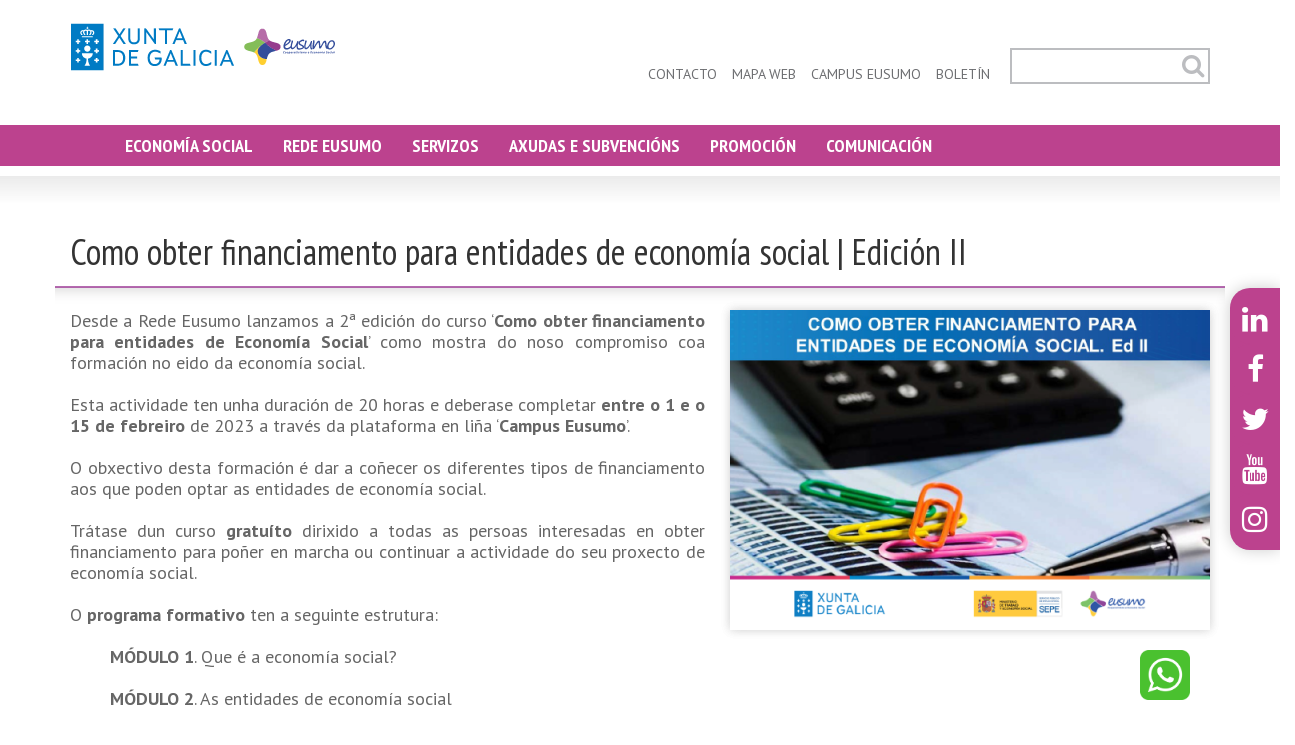

--- FILE ---
content_type: text/html; charset=utf-8
request_url: http://www.eusumo.gal/como-obter-financiamento-para-entidades-de-economia-social-edicion-ii
body_size: 9280
content:
<!DOCTYPE html>

<!--[if lt IE 7]><html class="no-js lt-ie9 lt-ie8 lt-ie7"><![endif]-->

<!--[if IE 7]><html class="no-js lt-ie9 lt-ie8"><![endif]-->

<!--[if IE 8]>html class="no-js lt-ie9"><![endif]-->

<!--[if gt IE 8]><!-->

<html lang="gl" class="no-js">

	<!--<![endif]-->

	<head>

		<title>Como obter financiamento para entidades de economía social | Edición II | Rede Eusumo</title>

		<meta charset="UTF-8" />

		<meta http-equiv="X-UA-Compatible" content="IE=edge">

		<meta name="viewport" content="width=device-width, initial-scale=1, minimum-scale=1, maximum-scale=1" />

		<link type="text/css" rel="stylesheet" href="http://www.eusumo.gal/sites/default/files/css/css_rEI_5cK_B9hB4So2yZUtr5weuEV3heuAllCDE6XsIkI.css" media="all" />
<link type="text/css" rel="stylesheet" href="http://www.eusumo.gal/sites/default/files/css/css_naSrQb5x_cBwyHS6jxxGTYEOqS1ycVjHe0fKRUPMYkw.css" media="all" />
<link type="text/css" rel="stylesheet" href="http://www.eusumo.gal/sites/default/files/css/css_eB8U1LKVextG8B-LiPr2doz5zOVuO497EefVF55rPpg.css" media="all" />
<link type="text/css" rel="stylesheet" href="http://fonts.googleapis.com/css?family=PT+Sans:400,400italic,700,700italic" media="all" />
<link type="text/css" rel="stylesheet" href="http://fonts.googleapis.com/css?family=PT+Sans+Narrow:400,700" media="all" />
<link type="text/css" rel="stylesheet" href="http://fonts.googleapis.com/css?family=Archivo+Black" media="all" />
<link type="text/css" rel="stylesheet" href="http://www.eusumo.gal/sites/default/files/css/css_l1e-wq4BH08KrRscAtZPC3V7FKRD_KRtdO5j5h2T9uM.css" media="all" />
<meta http-equiv="Content-Type" content="text/html; charset=utf-8" />
<link rel="shortcut icon" href="http://www.eusumo.gal/sites/all/themes/bizz/favicon.ico" type="image/vnd.microsoft.icon" />
<meta name="google-site-verification" content="KkTuCNEQ0p2kxFgI-jDmmSmmQ46-dKsYoMGVF9Z7U48" /><link href="http://www.eusumo.gal/sites/all/themes/bizz/css/colors/1.css" rel="stylesheet" type="text/css" id="site-color" data-baseurl="http://www.eusumo.gal/sites/all/themes/bizz" />
<meta name="description" content="Desde a Rede Eusumo lanzamos a 2ª edición do curso ‘Como obter financiamento para entidades de Economía Social’ como mostra do noso compromiso coa formación no eido da economía social. Esta actividade ten unha duración de 20 horas e deberase completar entre o 1 e o 15 de febreiro de 2023 a través da plataforma en liña ‘Campus Eusumo’." />
<link href="http://www.eusumo.gal/sites/all/themes/bizz/css/wide.css" rel="stylesheet" type="text/css" id="site-layout" data-baseurl="http://www.eusumo.gal/sites/all/themes/bizz" />
<link href="http://www.eusumo.gal/sites/all/themes/bizz/css/settings.css" rel="stylesheet" type="text/css" data-baseurl="http://www.eusumo.gal/sites/all/themes/bizz" />
<meta name="generator" content="Drupal 7 (http://drupal.org)" />
<link rel="canonical" href="http://www.eusumo.gal/como-obter-financiamento-para-entidades-de-economia-social-edicion-ii" />
<link rel="shortlink" href="http://www.eusumo.gal/node/2482" />

		
		<style type="text/css" media="all">

		.post.single-post span.date-display-single { display:none }
#spinner-wrapper {display:none !important}
form#views-exposed-form-bloque-socios-tabla-block-1 .form-text {max-width: 230px;}
body {background-image: none !important; background: #fff !important}

.site-header nav.normal > ul > li > a {
    padding: 10px 15px !important;
    font-weight: bold;
}
.site-header nav.normal > ul > li > a {
    font-size: 1.3em;
}
.site-header .site-logo img {
    width: 266px!important;
    height: 50px!important;
}
		</style>

		
		<!-- JS includes //-->

		<!-- HTML5 shim and Respond.js IE8 support of HTML5 elements and media queries //-->

		<!--[if lt IE 9]>

		<script src="https://oss.maxcdn.com/libs/html5shiv/3.7.0/html5shiv.js"></script>

		<script src="https://oss.maxcdn.com/libs/respond.js/1.4.2/respond.min.js"></script>

		<![endif]-->

	</head>

	
	<body class="html not-front not-logged-in one-sidebar sidebar-first page-node page-node- page-node-2482 node-type-blog i18n-gl"   style="background-image: url(/sites/all/themes/bizz/images/bg-patterns/pat01.png); background-size: auto; background-repeat: repeat;">

		<div id="skip-link">

			<a href="#main-content" class="element-invisible element-focusable">Skip to main content</a>

		</div>
		<div id="spinner-wrapper">
			<div class="spinner">
				<div class="ball"></div>
				<p>LOADING</p>
			</div>
		</div>
		
		
		<!-- Wrapping all content //-->

		
		<div class="body-layout" id="wide-wrapper">

			<div id="wrap-all">

				<header class="site-header site-header-3" id="site-header">
	<div class="container">
		<div class="row">
			<div class="col-lg-12">
				<div class="width-100 float-left relative">
					<!-- Site logo start //-->
										<div class="site-logo scroll-hide">
						<a href="http://www.eusumo.gal">
							<img src="http://www.eusumo.gal/sites/default/files/Logos_web_v7.png" alt="Rede Eusumo">
																				</a>
					</div>
										<!-- Site logo end //-->
					<!-- Contacts start //-->
															<div class="header-contacts scroll-hide hidden-xs">
						<!-- (texto comentado) <div class="cl"></div>
<div><i style="color: #bc428e; " class="fa fa-fw fa-envelope"></i> info@eusumo.gal</div>

<div class="cl"></div>
<div><i style="color: #bc428e; " class="fa fa-fw fa-phone"></i> 981 558 008</div>

<div class="cl"></div>
<div><i style="color: #bc428e; " class="fa fa-fw fa-whatsapp"></i> 610 174 389</div>
<div class="cl"></div>
<div><i style="color: #bc428e; " class="fa fa-fw fa-clock-o"></i>9:00 - 14:00 e 16:00 - 19:00</div>
<div class="cl"></div> //-->					</div>
										<!-- Contacts end //-->
										<div class="width-auto float-right scroll-hide">
						  <div class="region region-top-right">
    <div id="block-block-36" class="block block-block header-search" >
<form action="/" method="post" id="search-block-form" accept-charset="UTF-8">
	<div>
		<div class="container-inline">
			<h2 class="element-invisible">Formulario de búsqueda</h2>
			<div class="form-item form-type-textfield form-item-search-block-form">
				<input title="Escriba lo que quiere buscar." id="mod-search-searchword" onblur="if (this.value == '') {this.value = 'Search';}" onfocus="if (this.value == 'Search') {this.value = '';}" type="text" name="search_block_form" value="Buscar" size="15" maxlength="128" class="form-text" placeholder="buscar..." style="width: 60px;">
			</div>
			<div class="form-actions form-wrapper" id="edit-actions">
				<input type="submit" id="edit-submit" name="op" value="" class="form-submit">
			</div>
			<input type="hidden" name="form_build_id" value="form-eZGbmvplNhaBbZz-jTao_8oH4FKgeWbIszcHmoHfm2o">
			<input type="hidden" name="form_token" value="1cCgCEyoQRdyi7ipE1hBY0dQkeN0agMuCA1r9d0LUT4">
			<input type="hidden" name="form_id" value="search_block_form">
		</div>
	</div>
</form></div><div id="block-menu-menu-top-menu" class="block block-menu" ><ul class="sub-menu hidden-xs"><li class="first leaf" id="1512"><a href="/contact">Contacto</a></li>
<li class="leaf"><a href="/mapa-web">Mapa Web</a></li>
<li class="leaf"><a href="https://campuseusumo.gal">CAMPUS EUSUMO</a></li>
<li class="last leaf"><a href="https://docs.google.com/forms/d/1rQGIfaLvEebYWuhYa4H66c1XruvOyO03ldMYyohL94Q/viewform?edit_requested=true">Boletín</a></li>
</ul><div class="cl"></div></div><div id="block-block-38" class="block block-block" ><p><!-- Google tag (gtag.js) Andrea --></p>
</div>  </div>
					</div>
									</div>
			</div>
		</div>
	</div>
	<!-- Menu bar start //-->
		<div class="menu-bar secondary-bg">
		<div class="container">
			<div class="row">
				<div class="col-lg-12">
					  <div class="region region-main-menu">
    <nav class="blocked block block-system padding-top-0 padding-bottom-0 font-size:'10px' block-menu"   style="text-align:left"><div class="mobile-nav-wrapper hidden-lg hidden-md" id="mobile-menu-wrapper"><i class="fa fa-bars mobile-nav-icon" id="mobile-nav-icon"></i></div><ul class="desktop-nav hidden-sm hidden-xs hide-on-tablet"><li class="first expanded"><a href="/que-e-economia-social">Economía social</a><ul><li class="first leaf"><a href="/que-e-economia-social">Que é a economía social? </a></li>
<li class="leaf"><a href="/entidades-que-forman">Entidades que a forman</a></li>
<li class="leaf"><a href="/normativa">Normativa</a></li>
<li class="leaf"><a href="/o-consello-galego-de-cooperativas">O Consello Galego de Cooperativas</a></li>
<li class="last leaf"><a href="/o-consello-da-economia-social-de-galicia">O Consello da Economía Social de Galicia</a></li>
</ul></li>
<li class="expanded"><a href="/que-e-rede-eusumo">Rede Eusumo</a><ul><li class="first leaf"><a href="/que-e-rede-eusumo">Que é a Rede Eusumo</a></li>
<li class="leaf"><a href="/socios-da-rede">Socios da Rede</a></li>
<li class="leaf"><a href="/como-integrarse-na-rede">Como integrarse na rede</a></li>
<li class="leaf"><a href="/centros-de-atencion-da-rede-eusumo">Centros de atencion da rede eusumo</a></li>
<li class="last leaf"><a href="/imaxe-corporativa">Imaxe corporativa</a></li>
</ul></li>
<li class="expanded"><a href="/asesoramento">Servizos</a><ul><li class="first leaf"><a href="/asesoramento">Asesoramento</a></li>
<li class="leaf"><a href="/actividades">Actividades formativas e divulgativas</a></li>
<li class="leaf"><a href="/asesor%C3%ADa-virtual-0">Asesoría Virtual</a></li>
<li class="last leaf"><a href="https://campuseusumo.gal/">Campus Eusumo</a></li>
</ul></li>
<li class="expanded"><a href="/axudas-e-subvencions">Axudas e subvencións</a></li>
<li class="expanded"><a href="/certames-e-premios">Promoción</a><ul><li class="first leaf"><a href="/certames-e-premios">Certames e premios</a></li>
<li class="collapsed"><a href="/catalogo-de-entidades-de-economia-social">Catálogo de entidades de Economía Social</a></li>
<li class="leaf"><a href="/mes-do-cooperativismo">MES DO COOPERATIVISMO</a></li>
<li class="leaf"><a href="/comic-o-noso-momento">CÓMIC &quot;O NOSO MOMENTO&quot;</a></li>
<li class="leaf"><a href="/ligazons-de-interese">Ligazóns de interese</a></li>
<li class="last leaf"><a href="/ano-das-cooperativas-0">Ano das cooperativas</a></li>
</ul></li>
<li class="last expanded"><a href="/actualidade">Comunicación</a><ul><li class="first leaf"><a href="/actualidade">Actualidade</a></li>
<li class="leaf"><a href="/boletin-rede-eusumo">Boletín Rede Eusumo</a></li>
<li class="leaf"><a href="/documentaci%C3%B3n">Documentación</a></li>
<li class="last leaf"><a href="/experiencias-cooperativas">Experiencias</a></li>
</ul></li>
</ul></nav><div class="block block-views"  >
<div class="sm-profiles">
	        
          <a href="https://www.linkedin.com/company/rede-eusumo/?viewAsMember=true"><i class="fa fa fa-linkedin"></i></a>            
          <a href="https://www.facebook.com/eusumogal/"><i class="fa fa-facebook"></i></a>            
          <a href="https://twitter.com/eusumogal"><i class="fa fa-twitter"></i></a>            
          <a href="https://www.youtube.com/user/cooperativasgalicia"><i class="fa fa-youtube"></i></a>            
          <a href="https://www.instagram.com/eusumogal/"><i class="fa fa fa-instagram"></i></a>    </div>
<div class="cl hidden-md hidden-lg hidden-sm"></div>
</div>  </div>
				</div>
			</div>
		</div>
	</div>
		<!-- Menu bar end //-->
</header>

<!-- Site header end //--><section class="title-bar bg-img-17 transparent-bg-secondary">
	<div class="container">
		<div class="row">
			<div class="col-lg-12">
								<h1 style="height: 62px"> </h1>
							</div>
		</div>
	</div>
</section>

<!-- Content start //-->
<main class="site-main">
	<section style="margin-top:-60px">
		<div class="container">
			<div class="row">
							</div>
			<div class="row">
							<div class="col-md-12">
					  <div class="region region-content">
    <div id="block-system-main" class="block block-system" >




              <article id="post-fullwidth" class="post single-post">
        <h1>Como obter financiamento para entidades de economía social | Edición II</h1>
        <div class="row">
          <div class="block-shadow-top">
            <div class="block-shadow-bottom">
              <div class="col-md-12">
                <div class="content">
                  <!-- Post image //-->
                  <div class="image-container pull-right margin-left-10 margin-right-15">
                    <div class="row">
                      <figure class="pull-right img-shadow">
                        <img alt="" class="img-responsive" typeof="foaf:Image" src="http://www.eusumo.gal/sites/default/files/styles/large/public/Imagen%20como%20obter%20financiamento%20para%20entidades%20de%20es%20II.png?itok=ZKOTpPea" />                      </figure>
                    </div>
                    <!--div class="row">
                      <div class="meta">
                      <span>
                      Xan 19,2023                      </span>
                        <span> / </span><span>Formación</span>                      </div>
                    </div-->
                  </div>

                  <div class="field field-name-body field-type-text-with-summary field-label-hidden"><div class="field-items" id="md1"><div class="field-item even"><p class="rtejustify" dir="ltr">Desde a Rede Eusumo lanzamos a 2ª edición do curso ‘<strong>Como obter financiamento para entidades de Economía Social</strong>’ como mostra do noso compromiso coa formación no eido da economía social.</p>
<p class="rtejustify" dir="ltr">Esta actividade ten unha duración de 20 horas e deberase completar <strong>entre o 1 e o 15 de febreiro</strong> de 2023 a través da plataforma en liña ‘<strong>Campus Eusumo</strong>’.</p>
<p class="rtejustify" dir="ltr">O obxectivo desta formación é dar a coñecer os diferentes tipos de financiamento aos que poden optar as entidades de economía social.</p>
<p class="rtejustify" dir="ltr">Trátase dun curso <strong>gratuíto </strong>dirixido a todas as persoas interesadas en obter financiamento para poñer en marcha ou continuar a actividade do seu proxecto de economía social.</p>
<p class="rtejustify" dir="ltr">O <strong>programa formativo</strong> ten a seguinte estrutura:</p>
<p class="rteindent1 rtejustify" dir="ltr"><strong>MÓDULO 1</strong>. Que é a economía social?</p>
<p class="rteindent1 rtejustify" dir="ltr"><strong>MÓDULO 2</strong>. As entidades de economía social</p>
<ul class="rteindent1"><li class="rtejustify">As cooperativas</li>
<li class="rtejustify">As sociedades laborais</li>
</ul><p class="rteindent1 rtejustify" dir="ltr"><strong>MÓDULO 3</strong>. Tipos de financiamiento para entidades de economía social</p>
<p class="rteindent1 rtejustify" dir="ltr"><strong>MÓDULO 4</strong>. O financiamiento ético</p>
<p class="rteindent1 rtejustify" dir="ltr"><strong>MÓDULO 5</strong>. Comparativa do financiamento tradicional e ético</p>
<p class="rtejustify" dir="ltr">As inscricións estarán abertas ata o 31 de xaneiro de 2023 e faranse seguindo estos pasos:</p>
<ol dir="ltr"><li class="rtejustify">Darse de alta no <a href="https://campuseusumo.gal/login/?lang=gl" target="_blank"><strong>Campus Eusumo</strong></a> (plataforma de teleformación)</li>
<li class="rtejustify">Automatricularse no curso dentro de dita plataforma</li>
</ol><p class="rtejustify" dir="ltr">Consulta o <a href="/sites/default/files/Cartel%20Como%20obter%20financiamento%20ed%20II.pdf" target="_blank"><strong>cartel</strong></a> da formación.</p>
<p class="rtejustify" dir="ltr">Para máis información, podes poñerte en contacto en <a href="mailto:info@eusumo.gal" style="box-sizing: border-box; background-color: transparent; color: rgb(51, 51, 51); text-decoration-line: none;">info@eusumo.gal</a></p>
<p class="rtejustify" dir="ltr"> </p>
</div></div></div><div class="field field-name-field-date field-type-datetime field-label-hidden"><div class="field-items" id="md8"><div class="field-item even"><span class="date-display-start" property="dc:date" datatype="xsd:dateTime" content="2023-02-01T00:00:00+01:00">Mércores, 1 February, 2023 - 00:00</span> to <span class="date-display-end" property="dc:date" datatype="xsd:dateTime" content="2023-02-15T23:45:00+01:00">Mércores, 15 February, 2023 - 23:45</span></div></div></div>                </div>
              </div>
              <div class="clearfix"></div>
            </div>
          </div>
        </div>
        <div class="row">
          <div class="col-md-12 padding-top-20 padding-bottom-20">
            <!-- Share start //-->
            <h2 class="h2-social padding-left-0">Compartir</h2>
            <div class="post-share">
              <a target="_blank" href="https://www.facebook.com/sharer/sharer.php?u=http://www.eusumo.gal/como-obter-financiamento-para-entidades-de-economia-social-edicion-ii">
                <span class="fa-stack fa-2x">
                  <i class="fa fa-circle fa-stack-2x"></i>
                  <i class="fa fa-facebook fa-stack-1x fa-inverse"></i>
                </span>
              </a>
              <a target="_blank" href="https://twitter.com/intent/tweet?source=webclient&amp;text=Como obter financiamento para entidades de economía social | Edición II+http://www.eusumo.gal/como-obter-financiamento-para-entidades-de-economia-social-edicion-ii">
                <span class="fa-stack fa-2x">
                  <i class="fa fa-circle fa-stack-2x"></i>
                  <i class="fa fa-twitter fa-stack-1x fa-inverse"></i>
                </span>
              </a>
              <a target="_blank" href="https://plus.google.com/share?url=http://www.eusumo.gal/como-obter-financiamento-para-entidades-de-economia-social-edicion-ii&amp;title=Como obter financiamento para entidades de economía social | Edición II">
                <span class="fa-stack fa-2x">
                  <i class="fa fa-circle fa-stack-2x"></i>
                  <i class="fa fa-google-plus fa-stack-1x fa-inverse"></i>
                </span>
              </a>
            </div>
            <!-- Share end //-->
          </div>
        </div>
        					
  <div class="row padding-top-30">
    <h2 class="padding-bottom-10">Artigos relacionados</h2>
    <div class="block-shadow-top">
      <div class="block-shadow-bottom">
        <div class="col-md-12">
          <div class="plugin-container padding-top-10" id="related">
                <div class="related-post">
      
      <p class="title">
  
    
      <a href="/xornada-formativa-sobre-oportunidades-de-negocio-producion-do-te-galego">Xornada formativa sobre oportunidades de negocio: produción do té galego</a>
      </p>
  

      <figure>
  
    
      <a href="/xornada-formativa-sobre-oportunidades-de-negocio-producion-do-te-galego"><img typeof="foaf:Image" src="http://www.eusumo.gal/sites/default/files/styles/medium/public/Agaca_XornadaTe.png?itok=uPUJ_vXX" alt="Xornada formativa sobre oportunidades de negocio: produción do té galego" title="Xornada formativa sobre oportunidades de negocio: produción do té galego" /></a>
      </figure>
  

      <p class="meta">
  
    
      <span>24 Xan 2024</span>
      </p>
  
    </div>
      <div class="related-post">
      
      <p class="title">
  
    
      <a href="/economia-social-e-modernizacion-do-sector-agroalimentariocertificacions-de-calidade-e_Feb-2024">A economía social e a modernización do sector agroalimentario: certificacións de calidade e medioambientais</a>
      </p>
  

      <figure>
  
    
      <a href="/economia-social-e-modernizacion-do-sector-agroalimentariocertificacions-de-calidade-e_Feb-2024"><img typeof="foaf:Image" src="http://www.eusumo.gal/sites/default/files/styles/medium/public/AESEAModernizacionDoSectorAgroalimentario_Agaca_Feb2024.png?itok=W9LdPtB-" alt="" /></a>
      </figure>
  

      <p class="meta">
  
    
      <span>15 Xan 2024</span>
      </p>
  
    </div>
      <div class="related-post">
      
      <p class="title">
  
    
      <a href="/xornadas-de-emprendemento-e-innovacion-en-empresas-de-economia-social-no-sector-agroalimentario">Xornadas de emprendemento e innovación en empresas de economía social no sector agroalimentario galego</a>
      </p>
  

      <figure>
  
    
      <a href="/xornadas-de-emprendemento-e-innovacion-en-empresas-de-economia-social-no-sector-agroalimentario"><img typeof="foaf:Image" src="http://www.eusumo.gal/sites/default/files/styles/medium/public/Actividades_JuanaDeVega_202401.png?itok=sIr9DyI9" alt="" /></a>
      </figure>
  

      <p class="meta">
  
    
      <span>10 Xan 2024</span>
      </p>
  
    </div>
      <div class="related-post">
      
      <p class="title">
  
    
      <a href="/kit-dixital-de-ferramentas-utiles-para-entidades-de-economia-social-edicion-v">Kit dixital de ferramentas útiles para as entidades de economía social | Edición V</a>
      </p>
  

      <figure>
  
    
      <a href="/kit-dixital-de-ferramentas-utiles-para-entidades-de-economia-social-edicion-v"><img typeof="foaf:Image" src="http://www.eusumo.gal/sites/default/files/styles/medium/public/CursoFerramentas_Ed_V.png?itok=PCCDjtzR" alt="Kit dixital de ferramentas útiles para as entidades de economía social" title="Kit dixital de ferramentas útiles para as entidades de economía social" /></a>
      </figure>
  

      <p class="meta">
  
    
      <span>08 Xan 2024</span>
      </p>
  
    </div>
      <div class="related-post">
      
      <p class="title">
  
    
      <a href="/cooperativa-de-transporte-panca-de-oportunidades-para-pesoas-emprendedoras-no-ambito-rural-xornada">A cooperativa de transporte: panca de oportunidades para as pesoas emprendedoras no ámbito rural | Xornada</a>
      </p>
  

      <figure>
  
    
      <a href="/cooperativa-de-transporte-panca-de-oportunidades-para-pesoas-emprendedoras-no-ambito-rural-xornada"><img typeof="foaf:Image" src="http://www.eusumo.gal/sites/default/files/styles/medium/public/UCOGATRA_%20Actividad_v2.png?itok=K-zLfabu" alt="" /></a>
      </figure>
  

      <p class="meta">
  
    
      <span>22 Dic 2023</span>
      </p>
  
    </div>
      <div class="related-post">
      
      <p class="title">
  
    
      <a href="/como-fago-para-que-mina-entidade-de-economia-social-saia-nos-medios-de-comunicacion-edicion-ii">Como fago para que a miña entidade de economía social saia nos medios de comunicación? | Edición II</a>
      </p>
  

      <figure>
  
    
      <a href="/como-fago-para-que-mina-entidade-de-economia-social-saia-nos-medios-de-comunicacion-edicion-ii"><img typeof="foaf:Image" src="http://www.eusumo.gal/sites/default/files/styles/medium/public/Curso_ComoFago_Ed_II.png?itok=9cXuvuXB" alt="" /></a>
      </figure>
  

      <p class="meta">
  
    
      <span>21 Dic 2023</span>
      </p>
  
    </div>
              <div class="riva-insert-menu-here"></div>
          </div>
          <div class="clearfix"></div>
        </div>
        <div class="clearfix"></div>
      </div>
    </div>
  </div>
				
      </article>
      
  </div><meta  itemscope="" itemid="http://www.eusumo.gal/como-obter-financiamento-para-entidades-de-economia-social-edicion-ii" itemref="md1 md2 md4 md6 md7 md8" /><meta  itemscope="" itemref="md9 md14 md25 md30 md35 md40 md45 md50" /><meta  itemscope="" itemref="md10 md15 md26 md31 md36 md41 md46 md51" /><meta  itemscope="" itemref="md11 md16 md27 md32 md37 md42 md47 md52" /><meta  itemscope="" itemref="md12 md17 md28 md33 md38 md43 md48 md53" /><meta  itemscope="" itemref="md13 md18 md29 md34 md39 md44 md49 md54" /><meta  itemscope="" itemid="http://www.eusumo.gal/bono-consolida-economia-social-2026" itemref="md19" /><meta  itemscope="" itemid="http://www.eusumo.gal/axudas-autonomicas-proxectos-colectivos" itemref="md20" /><meta  itemscope="" itemid="http://www.eusumo.gal/sembrando-futuro-como-formar-en-economia-social" itemref="md21" /><meta  itemscope="" itemid="http://www.eusumo.gal/curso-contabilidade-cooperativa-nivel-0" itemref="md22" /><meta  itemscope="" itemref="md23 md24" /><meta  itemscope="" id="md4" itemref="md3" /><meta  itemscope="" itemid="http://www.eusumo.gal/actualidade/formaci%C3%B3n" id="md6" itemref="md5" />  </div>
				</div>
							</div>
		</div>
	</section><!-- Intro end //-->

	</main>
<!-- Content end //-->
<input id="header-style" type="hidden" value="header3">
<!-- Site footer start //-->

    <footer id="site-footer" class="site-footer footer4">
        <div class="row footer4-top">
            <div class="footer4-top-bg">

            </div>
        </div>
        <div class="row">
            <div class="footer4-bg-left">
                <div class="footer4-bg-right">
                    <div class="container footer4-height-228">
                        <div class="row">
                            <div class="col-sm-12">
                                  <div class="region region-footer4">
    <div id="block-block-29" class="block block-block" ><div class="row">
    <div class="col-md-12 footer4-header">
        <h1>CONTACTA COA REDE EUSUMO</h1>
    </div>
</div>
<div class="row">
    <div class="col-md-12 footer4-location">
        <p>
            <i class="fa fa-map-marker" aria-hidden="true"></i> Edif. Admin. San Lázaro, baixo 15781<br> Santiago de Compostela
        </p>
    </div>
</div>
<div class="row margin-top-20">

    <div class="col-md-3 col-xs-6 footer4-links">
        <a href="mailto:info@eusumo.gal"><i class="fa fa-envelope" aria-hidden="true"></i> <font size=3> info@eusumo.gal </font> </a>
    </div>

    <div class="col-md-3 col-xs-6 footer4-links">
        <a href="tel:981558008"><i class="fa fa-phone" aria-hidden="true"></i> <font size=3> 981 558 008 </font> </a>
    </div>

    <div class="col-md-3 col-xs-6 footer4-links">
        <a href="https://api.whatsapp.com/send?phone=%2B34610174389&text=Ola."><i class="fa fa-whatsapp" aria-hidden="true"> </i> <font size=3> 610 174 389 </font> </a>
    </div>

    <div class="col-md-3 col-xs-6 footer4-links">
        <i class="fa fa-clock-o" aria-hidden="true"></i> <font size=3> De 9:00 a 14:00 e de 16:00 a 19:00 </font> 
    </div>

    <a class="float-whatsapp" href="https://api.whatsapp.com/send?phone=%2B34610174389&amp;text=Ola." target=”_blank” ><img src="/sites/default/files/pictures/WhatsApp.png" style="height:50px; width:50px" /></a>

    <style>
        .float-whatsapp{
            position:fixed;
            width:50px;
            height:50px;
            display:inline-block;
            right:90px;
            bottom:20px;
        }

        /* Añadimos estilos específicos para dispositivos móviles */
        @media (max-width: 767px) {
            .footer4-links {
                width: 50%;
                margin-bottom: 10px;
            }
        }

        /* Ajustamos el ancho de las columnas en ordenadores */
        @media (min-width: 768px) {
            .col-md-3 {
                width: 25%;
            }
        }
    </style>
</div>
</div>  </div>
                            </div>
                        </div>

                    </div>
                </div>
            </div>
        </div>
                                        <div class="container footer-copyright">
                    <div class="row">
                        <div class="col-xs-12 col-md-8 col-md-offset-2">
                            <div class="row">
                                <div class="col-sm-4 col-xs-12">
                                    <img src="/sites/all/themes/bizz/images/foot-union-europea.jpg" class="foot-img pull-left" alt="Unión Europea">
                                </div>
                                <div class="col-sm-4 col-xs-12">
                                    <img src="/sites/all/themes/bizz/images/foot-xunta-de-galicia.jpg" class="foot-img pull-center" alt="Xunta de Galicia">
                                </div>
                                <div class="col-sm-4 col-xs-12">
                                    <img src="/sites/all/themes/bizz/images/foot-galicia.jpg" class="foot-img pull-right" alt="Galicia">
                                </div>
                            </div>
                            <div class="row">
                                <div class="col-xs-12 copyrights">
                                    <p>© Xunta de Galicia. Información mantida e publicada na internet pola Xunta de Galicia<br><a style="color:#666666" href="http://www.xunta.es/oficina-de-rexistro-e-informacion/presentacion">Oficina de Rexistro e Información</a> | <a href="http://www.xunta.gal/suxestions-e-queixas" target="_blank">Suxestións e queixas</a> | <a href="/aviso-legal">Aviso legal</a> | <a  style="color:#666666"  href="/contacto">Atendémolo</a></p>                                </div>
                            </div>
                        </div>
                    </div>
                </div>
                </footer>
<!-- Site footer end //-->
<!-- Scroll to the top button start //-->
<div id="scroll-to-the-top">
    <i class="fa fa-angle-up"></i>
</div>
<!-- Scroll to the top button end //-->
			</div>

		</div>

		
		<!-- JS includes //-->

		<script type="text/javascript" src="http://www.eusumo.gal/sites/default/files/js/js_Kd4BsnIT6T8vj1yoTIfotvk_bIOeY4Ndbdvl8ytcvjs.js"></script>
<script type="text/javascript" src="http://www.eusumo.gal/sites/default/files/js/js_PjmhaTUP-qxg5oxCzish63mqOcYTV_hdidFQ9Pjhtvg.js"></script>
<script type="text/javascript">
<!--//--><![CDATA[//><!--
(function(i,s,o,g,r,a,m){i["GoogleAnalyticsObject"]=r;i[r]=i[r]||function(){(i[r].q=i[r].q||[]).push(arguments)},i[r].l=1*new Date();a=s.createElement(o),m=s.getElementsByTagName(o)[0];a.async=1;a.src=g;m.parentNode.insertBefore(a,m)})(window,document,"script","//www.google-analytics.com/analytics.js","ga");ga("create", "UA-73339021-1", {"cookieDomain":"auto"});ga("set", "anonymizeIp", true);ga("send", "pageview");
//--><!]]>
</script>
<script type="text/javascript" src="http://www.eusumo.gal/sites/default/files/js/js_4HkGwn1jQvDuFrrv5I_v0jP0RiQrlxtbj5gsnfhwSQE.js"></script>
<script type="text/javascript">
<!--//--><![CDATA[//><!--
jQuery.extend(Drupal.settings, {"basePath":"\/","pathPrefix":"","ajaxPageState":{"theme":"bizz","theme_token":"HWK61jvanIojNJiy8cEEcfTEGTG-SKrc7u76Z7jNMNU","js":{"sites\/all\/modules\/jquery_update\/replace\/jquery\/1.10\/jquery.js":1,"misc\/jquery.once.js":1,"misc\/drupal.js":1,"public:\/\/languages\/gl_tvfcioK-ibBpf-Cp9iNKGibiwevmKR_40w9Ewyz-qUc.js":1,"sites\/all\/modules\/fancybox\/fancybox.js":1,"sites\/all\/libraries\/fancybox\/source\/jquery.fancybox.pack.js":1,"sites\/all\/libraries\/fancybox\/lib\/jquery.mousewheel-3.0.6.pack.js":1,"sites\/all\/modules\/google_analytics\/googleanalytics.js":1,"0":1,"sites\/all\/themes\/bizz\/js\/vendor\/modernizr-2.6.2-respond-1.1.0.min.js":1,"sites\/all\/themes\/bizz\/js\/vendor\/bootstrap.min.js":1,"sites\/all\/themes\/bizz\/js\/imagesloaded.pkgd.min.js":1,"sites\/all\/themes\/bizz\/js\/masonry.pkgd.min.js":1,"sites\/all\/themes\/bizz\/js\/less-1.7.4.min.js":1,"sites\/all\/themes\/bizz\/js\/jquery.colorbox-min.js":1,"sites\/all\/themes\/bizz\/js\/jquery.easing.1.3.js":1,"sites\/all\/themes\/bizz\/js\/jquery.customtheme.js":1,"sites\/all\/themes\/bizz\/js\/bizz.js":1,"sites\/all\/themes\/bizz\/js\/update.js":1,"sites\/all\/themes\/bizz\/js\/fixes.js":1},"css":{"modules\/system\/system.base.css":1,"modules\/system\/system.messages.css":1,"modules\/book\/book.css":1,"sites\/all\/modules\/calendar\/css\/calendar_multiday.css":1,"modules\/comment\/comment.css":1,"sites\/all\/modules\/date\/date_api\/date.css":1,"sites\/all\/modules\/date\/date_popup\/themes\/datepicker.1.7.css":1,"modules\/field\/theme\/field.css":1,"modules\/node\/node.css":1,"modules\/search\/search.css":1,"modules\/user\/user.css":1,"sites\/all\/modules\/views\/css\/views.css":1,"sites\/all\/modules\/ckeditor\/css\/ckeditor.css":1,"sites\/all\/modules\/ctools\/css\/ctools.css":1,"sites\/all\/libraries\/fancybox\/source\/jquery.fancybox.css":1,"sites\/all\/modules\/rate\/rate.css":1,"http:\/\/fonts.googleapis.com\/css?family=PT+Sans:400,400italic,700,700italic":1,"http:\/\/fonts.googleapis.com\/css?family=PT+Sans+Narrow:400,700":1,"http:\/\/fonts.googleapis.com\/css?family=Archivo+Black":1,"sites\/all\/themes\/bizz\/css\/normalize.css":1,"sites\/all\/themes\/bizz\/css\/colorbox-skins\/4\/colorbox.css":1,"sites\/all\/themes\/bizz\/css\/animate.css":1,"sites\/all\/themes\/bizz\/css\/bootstrap.min.css":1,"sites\/all\/themes\/bizz\/css\/font-awesome-4.7.0\/css\/font-awesome.min.css":1,"sites\/all\/themes\/bizz\/js\/prettyPhoto\/css\/prettyPhoto.css":1,"sites\/all\/themes\/bizz\/css\/helpers.css":1,"sites\/all\/themes\/bizz\/css\/component.css":1,"sites\/all\/themes\/bizz\/css\/update.css":1,"sites\/all\/themes\/bizz\/css\/fixes.css":1,"sites\/all\/themes\/bizz\/css\/fixes2.css":1}},"fancybox":[],"better_exposed_filters":{"views":{"block_widget":{"displays":{"block_social_network":{"filters":[]},"block_recent_blog_news":{"filters":[]},"block_contact_footer":{"filters":[]},"block_services_links":{"filters":[]},"block_social_network_footer3":{"filters":[]}}},"block_tags_categories":{"displays":{"block_tags_footer":{"filters":[]},"block_categories_footer":{"filters":[]}}},"related_posts":{"displays":{"block_1":{"filters":[]}}}}},"googleanalytics":{"trackOutbound":1,"trackMailto":1,"trackDownload":1,"trackDownloadExtensions":"7z|aac|arc|arj|asf|asx|avi|bin|csv|doc(x|m)?|dot(x|m)?|exe|flv|gif|gz|gzip|hqx|jar|jpe?g|js|mp(2|3|4|e?g)|mov(ie)?|msi|msp|pdf|phps|png|ppt(x|m)?|pot(x|m)?|pps(x|m)?|ppam|sld(x|m)?|thmx|qtm?|ra(m|r)?|sea|sit|tar|tgz|torrent|txt|wav|wma|wmv|wpd|xls(x|m|b)?|xlt(x|m)|xlam|xml|z|zip"}});
//--><!]]>
</script>

		
		<input type="hidden" id="menu-subtitle" data-value="on">

	</body>

</html>

--- FILE ---
content_type: text/css
request_url: http://www.eusumo.gal/sites/all/themes/bizz/css/settings.css
body_size: 4194
content:
.bizz-settings {
	position: fixed;
	top: 100px;
	left: -240px;
	z-index: 10100;
	padding-right: 40px;
	-moz-box-sizing: border-box;
	-webkit-box-sizing: border-box;
	box-sizing: border-box;
	width: 280px;
}
.bizz-settings > .inner {
	background-color: #fff;
	border: 1px solid #e5e5e5;
	width: 100%;
	text-align: left;
	padding: 15px;
	-moz-box-sizing: border-box;
	-webkit-box-sizing: border-box;
	box-sizing: border-box;
}
.bizz-settings > .inner.shadow {
	box-shadow: rgba(000,000,000,0.4) 0px 0px 10px;
}
.bizz-settings > .inner > i.fa-cog {
	position: absolute;
	background-color: #fff;
	color: #333;
	font-size: 24px;
	line-height: 40px;
	width: 40px;
	text-align: center;
	right: 0px;
	top: 0px;
	cursor: pointer;
	border: 1px solid #e5e5e5;
	border-left-width: 0px;
}
.bizz-settings > .inner h3 {
	color: #333;
	font-weight: bold;
	text-transform: uppercase;
	font-size: 100%;
	margin: 0px;
	padding: 0px;
	padding-bottom: 15px;
	margin-bottom: 15px;
	border: 0px solid #e5e5e5;
	border-bottom-width: 1px;
}
.bizz-settings > .inner ul, .bizz-settings > .inner ul li {
	display: inline-block;
	margin: 0px;
	padding: 0px;
}
.bizz-settings > .inner ul {
	display: inline-block;
}
.bizz-settings > .inner ul.skin li {
	width: 40px;
	height: 40px;
	display: inline-block;
	background-color: #e5e5e5;
	margin-bottom: 9px;
	margin-right: 9px;
	overflow: hidden;
	cursor: pointer;
}
.bizz-settings > .inner ul.skin li span {
	width: 50%;
	float: left;
	height: 100%;
}
/*
	Color #1
*/
.bizz-settings > .inner ul.skin li.s1 span.c1 {
	background-color: #ce434a;
}
.bizz-settings > .inner ul.skin li.s1 span.c2 {
	background-color: #373d4b;
}

/*
	Color #2
*/
.bizz-settings > .inner ul.skin li.s2 span.c1 {
	background-color: #90ada9;
}
.bizz-settings > .inner ul.skin li.s2 span.c2 {
	background-color: #2c150f;
}

/*
	Color #3
*/
.bizz-settings > .inner ul.skin li.s3 span.c1 {
	background-color: #73c026;
}
.bizz-settings > .inner ul.skin li.s3 span.c2 {
	background-color: #2e2d26;
}

/*
	Color #4
*/
.bizz-settings > .inner ul.skin li.s4 span.c1 {
	background-color: #e8bb48;
}
.bizz-settings > .inner ul.skin li.s4 span.c2 {
	background-color: #292421;
}

/*
	Color #5
*/
.bizz-settings > .inner ul.skin li.s5 span.c1 {
	background-color: #d6a5bb;
}
.bizz-settings > .inner ul.skin li.s5 span.c2 {
	background-color: #44324d;
}

/*
	Color #6
*/
.bizz-settings > .inner ul.skin li.s6 span.c1 {
	background-color: #a6c7ac;
}
.bizz-settings > .inner ul.skin li.s6 span.c2 {
	background-color: #016f86;
}

/*
	Color #7
*/
.bizz-settings > .inner ul.skin li.s7 span.c1 {
	background-color: #806b66;
}
.bizz-settings > .inner ul.skin li.s7 span.c2 {
	background-color: #2b2a33;
}

/*
	Color #8
*/
.bizz-settings > .inner ul.skin li.s8 span.c1 {
	background-color: #e3823d;
}
.bizz-settings > .inner ul.skin li.s8 span.c2 {
	background-color: #787777;
}

/*
	Pattern #1
*/
.p1 {
	background-image: url(../images/bg-patterns/pat01.png);
}
/*
	Pattern #2
*/
.p2 {
	background-image: url(../images/bg-patterns/pat02.png);
}
/*
	Pattern #3
*/
.p3 {
	background-image: url(../images/bg-patterns/pat03.png);
}
/*
	Pattern #4
*/
.p4 {
	background-image: url(../images/bg-patterns/pat04.png);
}
/*
	Pattern #5
*/
.p5 {
	background-image: url(../images/bg-patterns/pat05.png);
}
/*
	Pattern #6
*/
.p6 {
	background-image: url(../images/bg-patterns/pat06.png);
}
/*
	Pattern #7
*/
.p7 {
	background-image: url(../images/bg-patterns/pat07.png);
}
/*
	Pattern #8
*/
.p8 {
	background-image: url(../images/bg-patterns/pat08.png);
}
/*
	Image #1
*/
.i1 {
	background-image: url(../images/bg-images-2/1.jpg);
}
/*
	Image #2
*/
.i2 {
	background-image: url(../images/bg-images-2/2.jpg);
}
/*
	Image #3
*/
.i3 {
	background-image: url(../images/bg-images-2/3.jpg);
}
/*
	Image #4
*/
.i4 {
	background-image: url(../images/bg-images-2/4.jpg);
}
/*
	Image #5
*/
.i5 {
	background-image: url(../images/bg-images-2/5.jpg);
}
/*
	Image #6
*/
.i6 {
	background-image: url(../images/bg-images-2/6.jpg);
}
/*
	Image #7
*/
.i7 {
	background-image: url(../images/bg-images-2/7.jpg);
}
/*
	Image #8
*/
.i8 {
	background-image: url(../images/bg-images-2/8.jpg);
}

.bizz-settings ul [class*="i"] {
	background-size: cover;
}

--- FILE ---
content_type: text/javascript
request_url: http://www.eusumo.gal/sites/default/files/js/js_4HkGwn1jQvDuFrrv5I_v0jP0RiQrlxtbj5gsnfhwSQE.js
body_size: 75876
content:
/* Modernizr 2.6.2 (Custom Build) | MIT & BSD
 * Build: http://modernizr.com/download/#[base64]
 */
;window.Modernizr=function(a,b,c){function D(a){j.cssText=a}function E(a,b){return D(n.join(a+";")+(b||""))}function F(a,b){return typeof a===b}function G(a,b){return!!~(""+a).indexOf(b)}function H(a,b){for(var d in a){var e=a[d];if(!G(e,"-")&&j[e]!==c)return b=="pfx"?e:!0}return!1}function I(a,b,d){for(var e in a){var f=b[a[e]];if(f!==c)return d===!1?a[e]:F(f,"function")?f.bind(d||b):f}return!1}function J(a,b,c){var d=a.charAt(0).toUpperCase()+a.slice(1),e=(a+" "+p.join(d+" ")+d).split(" ");return F(b,"string")||F(b,"undefined")?H(e,b):(e=(a+" "+q.join(d+" ")+d).split(" "),I(e,b,c))}function K(){e.input=function(c){for(var d=0,e=c.length;d<e;d++)u[c[d]]=c[d]in k;return u.list&&(u.list=!!b.createElement("datalist")&&!!a.HTMLDataListElement),u}("autocomplete autofocus list placeholder max min multiple pattern required step".split(" ")),e.inputtypes=function(a){for(var d=0,e,f,h,i=a.length;d<i;d++)k.setAttribute("type",f=a[d]),e=k.type!=="text",e&&(k.value=l,k.style.cssText="position:absolute;visibility:hidden;",/^range$/.test(f)&&k.style.WebkitAppearance!==c?(g.appendChild(k),h=b.defaultView,e=h.getComputedStyle&&h.getComputedStyle(k,null).WebkitAppearance!=="textfield"&&k.offsetHeight!==0,g.removeChild(k)):/^(search|tel)$/.test(f)||(/^(url|email)$/.test(f)?e=k.checkValidity&&k.checkValidity()===!1:e=k.value!=l)),t[a[d]]=!!e;return t}("search tel url email datetime date month week time datetime-local number range color".split(" "))}var d="2.6.2",e={},f=!0,g=b.documentElement,h="modernizr",i=b.createElement(h),j=i.style,k=b.createElement("input"),l=":)",m={}.toString,n=" -webkit- -moz- -o- -ms- ".split(" "),o="Webkit Moz O ms",p=o.split(" "),q=o.toLowerCase().split(" "),r={svg:"http://www.w3.org/2000/svg"},s={},t={},u={},v=[],w=v.slice,x,y=function(a,c,d,e){var f,i,j,k,l=b.createElement("div"),m=b.body,n=m||b.createElement("body");if(parseInt(d,10))while(d--)j=b.createElement("div"),j.id=e?e[d]:h+(d+1),l.appendChild(j);return f=["&#173;",'<style id="s',h,'">',a,"</style>"].join(""),l.id=h,(m?l:n).innerHTML+=f,n.appendChild(l),m||(n.style.background="",n.style.overflow="hidden",k=g.style.overflow,g.style.overflow="hidden",g.appendChild(n)),i=c(l,a),m?l.parentNode.removeChild(l):(n.parentNode.removeChild(n),g.style.overflow=k),!!i},z=function(b){var c=a.matchMedia||a.msMatchMedia;if(c)return c(b).matches;var d;return y("@media "+b+" { #"+h+" { position: absolute; } }",function(b){d=(a.getComputedStyle?getComputedStyle(b,null):b.currentStyle)["position"]=="absolute"}),d},A=function(){function d(d,e){e=e||b.createElement(a[d]||"div"),d="on"+d;var f=d in e;return f||(e.setAttribute||(e=b.createElement("div")),e.setAttribute&&e.removeAttribute&&(e.setAttribute(d,""),f=F(e[d],"function"),F(e[d],"undefined")||(e[d]=c),e.removeAttribute(d))),e=null,f}var a={select:"input",change:"input",submit:"form",reset:"form",error:"img",load:"img",abort:"img"};return d}(),B={}.hasOwnProperty,C;!F(B,"undefined")&&!F(B.call,"undefined")?C=function(a,b){return B.call(a,b)}:C=function(a,b){return b in a&&F(a.constructor.prototype[b],"undefined")},Function.prototype.bind||(Function.prototype.bind=function(b){var c=this;if(typeof c!="function")throw new TypeError;var d=w.call(arguments,1),e=function(){if(this instanceof e){var a=function(){};a.prototype=c.prototype;var f=new a,g=c.apply(f,d.concat(w.call(arguments)));return Object(g)===g?g:f}return c.apply(b,d.concat(w.call(arguments)))};return e}),s.flexbox=function(){return J("flexWrap")},s.canvas=function(){var a=b.createElement("canvas");return!!a.getContext&&!!a.getContext("2d")},s.canvastext=function(){return!!e.canvas&&!!F(b.createElement("canvas").getContext("2d").fillText,"function")},s.webgl=function(){return!!a.WebGLRenderingContext},s.touch=function(){var c;return"ontouchstart"in a||a.DocumentTouch&&b instanceof DocumentTouch?c=!0:y(["@media (",n.join("touch-enabled),("),h,")","{#modernizr{top:9px;position:absolute}}"].join(""),function(a){c=a.offsetTop===9}),c},s.geolocation=function(){return"geolocation"in navigator},s.postmessage=function(){return!!a.postMessage},s.websqldatabase=function(){return!!a.openDatabase},s.indexedDB=function(){return!!J("indexedDB",a)},s.hashchange=function(){return A("hashchange",a)&&(b.documentMode===c||b.documentMode>7)},s.history=function(){return!!a.history&&!!history.pushState},s.draganddrop=function(){var a=b.createElement("div");return"draggable"in a||"ondragstart"in a&&"ondrop"in a},s.websockets=function(){return"WebSocket"in a||"MozWebSocket"in a},s.rgba=function(){return D("background-color:rgba(150,255,150,.5)"),G(j.backgroundColor,"rgba")},s.hsla=function(){return D("background-color:hsla(120,40%,100%,.5)"),G(j.backgroundColor,"rgba")||G(j.backgroundColor,"hsla")},s.multiplebgs=function(){return D("background:url(https://),url(https://),red url(https://)"),/(url\s*\(.*?){3}/.test(j.background)},s.backgroundsize=function(){return J("backgroundSize")},s.borderimage=function(){return J("borderImage")},s.borderradius=function(){return J("borderRadius")},s.boxshadow=function(){return J("boxShadow")},s.textshadow=function(){return b.createElement("div").style.textShadow===""},s.opacity=function(){return E("opacity:.55"),/^0.55$/.test(j.opacity)},s.cssanimations=function(){return J("animationName")},s.csscolumns=function(){return J("columnCount")},s.cssgradients=function(){var a="background-image:",b="gradient(linear,left top,right bottom,from(#9f9),to(white));",c="linear-gradient(left top,#9f9, white);";return D((a+"-webkit- ".split(" ").join(b+a)+n.join(c+a)).slice(0,-a.length)),G(j.backgroundImage,"gradient")},s.cssreflections=function(){return J("boxReflect")},s.csstransforms=function(){return!!J("transform")},s.csstransforms3d=function(){var a=!!J("perspective");return a&&"webkitPerspective"in g.style&&y("@media (transform-3d),(-webkit-transform-3d){#modernizr{left:9px;position:absolute;height:3px;}}",function(b,c){a=b.offsetLeft===9&&b.offsetHeight===3}),a},s.csstransitions=function(){return J("transition")},s.fontface=function(){var a;return y('@font-face {font-family:"font";src:url("https://")}',function(c,d){var e=b.getElementById("smodernizr"),f=e.sheet||e.styleSheet,g=f?f.cssRules&&f.cssRules[0]?f.cssRules[0].cssText:f.cssText||"":"";a=/src/i.test(g)&&g.indexOf(d.split(" ")[0])===0}),a},s.generatedcontent=function(){var a;return y(["#",h,"{font:0/0 a}#",h,':after{content:"',l,'";visibility:hidden;font:3px/1 a}'].join(""),function(b){a=b.offsetHeight>=3}),a},s.video=function(){var a=b.createElement("video"),c=!1;try{if(c=!!a.canPlayType)c=new Boolean(c),c.ogg=a.canPlayType('video/ogg; codecs="theora"').replace(/^no$/,""),c.h264=a.canPlayType('video/mp4; codecs="avc1.42E01E"').replace(/^no$/,""),c.webm=a.canPlayType('video/webm; codecs="vp8, vorbis"').replace(/^no$/,"")}catch(d){}return c},s.audio=function(){var a=b.createElement("audio"),c=!1;try{if(c=!!a.canPlayType)c=new Boolean(c),c.ogg=a.canPlayType('audio/ogg; codecs="vorbis"').replace(/^no$/,""),c.mp3=a.canPlayType("audio/mpeg;").replace(/^no$/,""),c.wav=a.canPlayType('audio/wav; codecs="1"').replace(/^no$/,""),c.m4a=(a.canPlayType("audio/x-m4a;")||a.canPlayType("audio/aac;")).replace(/^no$/,"")}catch(d){}return c},s.localstorage=function(){try{return localStorage.setItem(h,h),localStorage.removeItem(h),!0}catch(a){return!1}},s.sessionstorage=function(){try{return sessionStorage.setItem(h,h),sessionStorage.removeItem(h),!0}catch(a){return!1}},s.webworkers=function(){return!!a.Worker},s.applicationcache=function(){return!!a.applicationCache},s.svg=function(){return!!b.createElementNS&&!!b.createElementNS(r.svg,"svg").createSVGRect},s.inlinesvg=function(){var a=b.createElement("div");return a.innerHTML="<svg/>",(a.firstChild&&a.firstChild.namespaceURI)==r.svg},s.smil=function(){return!!b.createElementNS&&/SVGAnimate/.test(m.call(b.createElementNS(r.svg,"animate")))},s.svgclippaths=function(){return!!b.createElementNS&&/SVGClipPath/.test(m.call(b.createElementNS(r.svg,"clipPath")))};for(var L in s)C(s,L)&&(x=L.toLowerCase(),e[x]=s[L](),v.push((e[x]?"":"no-")+x));return e.input||K(),e.addTest=function(a,b){if(typeof a=="object")for(var d in a)C(a,d)&&e.addTest(d,a[d]);else{a=a.toLowerCase();if(e[a]!==c)return e;b=typeof b=="function"?b():b,typeof f!="undefined"&&f&&(g.className+=" "+(b?"":"no-")+a),e[a]=b}return e},D(""),i=k=null,function(a,b){function k(a,b){var c=a.createElement("p"),d=a.getElementsByTagName("head")[0]||a.documentElement;return c.innerHTML="x<style>"+b+"</style>",d.insertBefore(c.lastChild,d.firstChild)}function l(){var a=r.elements;return typeof a=="string"?a.split(" "):a}function m(a){var b=i[a[g]];return b||(b={},h++,a[g]=h,i[h]=b),b}function n(a,c,f){c||(c=b);if(j)return c.createElement(a);f||(f=m(c));var g;return f.cache[a]?g=f.cache[a].cloneNode():e.test(a)?g=(f.cache[a]=f.createElem(a)).cloneNode():g=f.createElem(a),g.canHaveChildren&&!d.test(a)?f.frag.appendChild(g):g}function o(a,c){a||(a=b);if(j)return a.createDocumentFragment();c=c||m(a);var d=c.frag.cloneNode(),e=0,f=l(),g=f.length;for(;e<g;e++)d.createElement(f[e]);return d}function p(a,b){b.cache||(b.cache={},b.createElem=a.createElement,b.createFrag=a.createDocumentFragment,b.frag=b.createFrag()),a.createElement=function(c){return r.shivMethods?n(c,a,b):b.createElem(c)},a.createDocumentFragment=Function("h,f","return function(){var n=f.cloneNode(),c=n.createElement;h.shivMethods&&("+l().join().replace(/\w+/g,function(a){return b.createElem(a),b.frag.createElement(a),'c("'+a+'")'})+");return n}")(r,b.frag)}function q(a){a||(a=b);var c=m(a);return r.shivCSS&&!f&&!c.hasCSS&&(c.hasCSS=!!k(a,"article,aside,figcaption,figure,footer,header,hgroup,nav,section{display:block}mark{background:#FF0;color:#000}")),j||p(a,c),a}var c=a.html5||{},d=/^<|^(?:button|map|select|textarea|object|iframe|option|optgroup)$/i,e=/^(?:a|b|code|div|fieldset|h1|h2|h3|h4|h5|h6|i|label|li|ol|p|q|span|strong|style|table|tbody|td|th|tr|ul)$/i,f,g="_html5shiv",h=0,i={},j;(function(){try{var a=b.createElement("a");a.innerHTML="<xyz></xyz>",f="hidden"in a,j=a.childNodes.length==1||function(){b.createElement("a");var a=b.createDocumentFragment();return typeof a.cloneNode=="undefined"||typeof a.createDocumentFragment=="undefined"||typeof a.createElement=="undefined"}()}catch(c){f=!0,j=!0}})();var r={elements:c.elements||"abbr article aside audio bdi canvas data datalist details figcaption figure footer header hgroup mark meter nav output progress section summary time video",shivCSS:c.shivCSS!==!1,supportsUnknownElements:j,shivMethods:c.shivMethods!==!1,type:"default",shivDocument:q,createElement:n,createDocumentFragment:o};a.html5=r,q(b)}(this,b),e._version=d,e._prefixes=n,e._domPrefixes=q,e._cssomPrefixes=p,e.mq=z,e.hasEvent=A,e.testProp=function(a){return H([a])},e.testAllProps=J,e.testStyles=y,e.prefixed=function(a,b,c){return b?J(a,b,c):J(a,"pfx")},g.className=g.className.replace(/(^|\s)no-js(\s|$)/,"$1$2")+(f?" js "+v.join(" "):""),e}(this,this.document),function(a,b,c){function d(a){return"[object Function]"==o.call(a)}function e(a){return"string"==typeof a}function f(){}function g(a){return!a||"loaded"==a||"complete"==a||"uninitialized"==a}function h(){var a=p.shift();q=1,a?a.t?m(function(){("c"==a.t?B.injectCss:B.injectJs)(a.s,0,a.a,a.x,a.e,1)},0):(a(),h()):q=0}function i(a,c,d,e,f,i,j){function k(b){if(!o&&g(l.readyState)&&(u.r=o=1,!q&&h(),l.onload=l.onreadystatechange=null,b)){"img"!=a&&m(function(){t.removeChild(l)},50);for(var d in y[c])y[c].hasOwnProperty(d)&&y[c][d].onload()}}var j=j||B.errorTimeout,l=b.createElement(a),o=0,r=0,u={t:d,s:c,e:f,a:i,x:j};1===y[c]&&(r=1,y[c]=[]),"object"==a?l.data=c:(l.src=c,l.type=a),l.width=l.height="0",l.onerror=l.onload=l.onreadystatechange=function(){k.call(this,r)},p.splice(e,0,u),"img"!=a&&(r||2===y[c]?(t.insertBefore(l,s?null:n),m(k,j)):y[c].push(l))}function j(a,b,c,d,f){return q=0,b=b||"j",e(a)?i("c"==b?v:u,a,b,this.i++,c,d,f):(p.splice(this.i++,0,a),1==p.length&&h()),this}function k(){var a=B;return a.loader={load:j,i:0},a}var l=b.documentElement,m=a.setTimeout,n=b.getElementsByTagName("script")[0],o={}.toString,p=[],q=0,r="MozAppearance"in l.style,s=r&&!!b.createRange().compareNode,t=s?l:n.parentNode,l=a.opera&&"[object Opera]"==o.call(a.opera),l=!!b.attachEvent&&!l,u=r?"object":l?"script":"img",v=l?"script":u,w=Array.isArray||function(a){return"[object Array]"==o.call(a)},x=[],y={},z={timeout:function(a,b){return b.length&&(a.timeout=b[0]),a}},A,B;B=function(a){function b(a){var a=a.split("!"),b=x.length,c=a.pop(),d=a.length,c={url:c,origUrl:c,prefixes:a},e,f,g;for(f=0;f<d;f++)g=a[f].split("="),(e=z[g.shift()])&&(c=e(c,g));for(f=0;f<b;f++)c=x[f](c);return c}function g(a,e,f,g,h){var i=b(a),j=i.autoCallback;i.url.split(".").pop().split("?").shift(),i.bypass||(e&&(e=d(e)?e:e[a]||e[g]||e[a.split("/").pop().split("?")[0]]),i.instead?i.instead(a,e,f,g,h):(y[i.url]?i.noexec=!0:y[i.url]=1,f.load(i.url,i.forceCSS||!i.forceJS&&"css"==i.url.split(".").pop().split("?").shift()?"c":c,i.noexec,i.attrs,i.timeout),(d(e)||d(j))&&f.load(function(){k(),e&&e(i.origUrl,h,g),j&&j(i.origUrl,h,g),y[i.url]=2})))}function h(a,b){function c(a,c){if(a){if(e(a))c||(j=function(){var a=[].slice.call(arguments);k.apply(this,a),l()}),g(a,j,b,0,h);else if(Object(a)===a)for(n in m=function(){var b=0,c;for(c in a)a.hasOwnProperty(c)&&b++;return b}(),a)a.hasOwnProperty(n)&&(!c&&!--m&&(d(j)?j=function(){var a=[].slice.call(arguments);k.apply(this,a),l()}:j[n]=function(a){return function(){var b=[].slice.call(arguments);a&&a.apply(this,b),l()}}(k[n])),g(a[n],j,b,n,h))}else!c&&l()}var h=!!a.test,i=a.load||a.both,j=a.callback||f,k=j,l=a.complete||f,m,n;c(h?a.yep:a.nope,!!i),i&&c(i)}var i,j,l=this.yepnope.loader;if(e(a))g(a,0,l,0);else if(w(a))for(i=0;i<a.length;i++)j=a[i],e(j)?g(j,0,l,0):w(j)?B(j):Object(j)===j&&h(j,l);else Object(a)===a&&h(a,l)},B.addPrefix=function(a,b){z[a]=b},B.addFilter=function(a){x.push(a)},B.errorTimeout=1e4,null==b.readyState&&b.addEventListener&&(b.readyState="loading",b.addEventListener("DOMContentLoaded",A=function(){b.removeEventListener("DOMContentLoaded",A,0),b.readyState="complete"},0)),a.yepnope=k(),a.yepnope.executeStack=h,a.yepnope.injectJs=function(a,c,d,e,i,j){var k=b.createElement("script"),l,o,e=e||B.errorTimeout;k.src=a;for(o in d)k.setAttribute(o,d[o]);c=j?h:c||f,k.onreadystatechange=k.onload=function(){!l&&g(k.readyState)&&(l=1,c(),k.onload=k.onreadystatechange=null)},m(function(){l||(l=1,c(1))},e),i?k.onload():n.parentNode.insertBefore(k,n)},a.yepnope.injectCss=function(a,c,d,e,g,i){var e=b.createElement("link"),j,c=i?h:c||f;e.href=a,e.rel="stylesheet",e.type="text/css";for(j in d)e.setAttribute(j,d[j]);g||(n.parentNode.insertBefore(e,n),m(c,0))}}(this,document),Modernizr.load=function(){yepnope.apply(window,[].slice.call(arguments,0))};

/*! matchMedia() polyfill - Test a CSS media type/query in JS. Authors & copyright (c) 2012: Scott Jehl, Paul Irish, Nicholas Zakas. Dual MIT/BSD license */
/*! NOTE: If you're already including a window.matchMedia polyfill via Modernizr or otherwise, you don't need this part */
window.matchMedia=window.matchMedia||(function(e,f){var c,a=e.documentElement,b=a.firstElementChild||a.firstChild,d=e.createElement("body"),g=e.createElement("div");g.id="mq-test-1";g.style.cssText="position:absolute;top:-100em";d.style.background="none";d.appendChild(g);return function(h){g.innerHTML='&shy;<style media="'+h+'"> #mq-test-1 { width: 42px; }</style>';a.insertBefore(d,b);c=g.offsetWidth==42;a.removeChild(d);return{matches:c,media:h}}})(document);

/*! Respond.js v1.1.0: min/max-width media query polyfill. (c) Scott Jehl. MIT/GPLv2 Lic. j.mp/respondjs  */
(function(e){e.respond={};respond.update=function(){};respond.mediaQueriesSupported=e.matchMedia&&e.matchMedia("only all").matches;if(respond.mediaQueriesSupported){return}var w=e.document,s=w.documentElement,i=[],k=[],q=[],o={},h=30,f=w.getElementsByTagName("head")[0]||s,g=w.getElementsByTagName("base")[0],b=f.getElementsByTagName("link"),d=[],a=function(){var D=b,y=D.length,B=0,A,z,C,x;for(;B<y;B++){A=D[B],z=A.href,C=A.media,x=A.rel&&A.rel.toLowerCase()==="stylesheet";if(!!z&&x&&!o[z]){if(A.styleSheet&&A.styleSheet.rawCssText){m(A.styleSheet.rawCssText,z,C);o[z]=true}else{if((!/^([a-zA-Z:]*\/\/)/.test(z)&&!g)||z.replace(RegExp.$1,"").split("/")[0]===e.location.host){d.push({href:z,media:C})}}}}u()},u=function(){if(d.length){var x=d.shift();n(x.href,function(y){m(y,x.href,x.media);o[x.href]=true;u()})}},m=function(I,x,z){var G=I.match(/@media[^\{]+\{([^\{\}]*\{[^\}\{]*\})+/gi),J=G&&G.length||0,x=x.substring(0,x.lastIndexOf("/")),y=function(K){return K.replace(/(url\()['"]?([^\/\)'"][^:\)'"]+)['"]?(\))/g,"$1"+x+"$2$3")},A=!J&&z,D=0,C,E,F,B,H;if(x.length){x+="/"}if(A){J=1}for(;D<J;D++){C=0;if(A){E=z;k.push(y(I))}else{E=G[D].match(/@media *([^\{]+)\{([\S\s]+?)$/)&&RegExp.$1;k.push(RegExp.$2&&y(RegExp.$2))}B=E.split(",");H=B.length;for(;C<H;C++){F=B[C];i.push({media:F.split("(")[0].match(/(only\s+)?([a-zA-Z]+)\s?/)&&RegExp.$2||"all",rules:k.length-1,hasquery:F.indexOf("(")>-1,minw:F.match(/\(min\-width:[\s]*([\s]*[0-9\.]+)(px|em)[\s]*\)/)&&parseFloat(RegExp.$1)+(RegExp.$2||""),maxw:F.match(/\(max\-width:[\s]*([\s]*[0-9\.]+)(px|em)[\s]*\)/)&&parseFloat(RegExp.$1)+(RegExp.$2||"")})}}j()},l,r,v=function(){var z,A=w.createElement("div"),x=w.body,y=false;A.style.cssText="position:absolute;font-size:1em;width:1em";if(!x){x=y=w.createElement("body");x.style.background="none"}x.appendChild(A);s.insertBefore(x,s.firstChild);z=A.offsetWidth;if(y){s.removeChild(x)}else{x.removeChild(A)}z=p=parseFloat(z);return z},p,j=function(I){var x="clientWidth",B=s[x],H=w.compatMode==="CSS1Compat"&&B||w.body[x]||B,D={},G=b[b.length-1],z=(new Date()).getTime();if(I&&l&&z-l<h){clearTimeout(r);r=setTimeout(j,h);return}else{l=z}for(var E in i){var K=i[E],C=K.minw,J=K.maxw,A=C===null,L=J===null,y="em";if(!!C){C=parseFloat(C)*(C.indexOf(y)>-1?(p||v()):1)}if(!!J){J=parseFloat(J)*(J.indexOf(y)>-1?(p||v()):1)}if(!K.hasquery||(!A||!L)&&(A||H>=C)&&(L||H<=J)){if(!D[K.media]){D[K.media]=[]}D[K.media].push(k[K.rules])}}for(var E in q){if(q[E]&&q[E].parentNode===f){f.removeChild(q[E])}}for(var E in D){var M=w.createElement("style"),F=D[E].join("\n");M.type="text/css";M.media=E;f.insertBefore(M,G.nextSibling);if(M.styleSheet){M.styleSheet.cssText=F}else{M.appendChild(w.createTextNode(F))}q.push(M)}},n=function(x,z){var y=c();if(!y){return}y.open("GET",x,true);y.onreadystatechange=function(){if(y.readyState!=4||y.status!=200&&y.status!=304){return}z(y.responseText)};if(y.readyState==4){return}y.send(null)},c=(function(){var x=false;try{x=new XMLHttpRequest()}catch(y){x=new ActiveXObject("Microsoft.XMLHTTP")}return function(){return x}})();a();respond.update=a;function t(){j(true)}if(e.addEventListener){e.addEventListener("resize",t,false)}else{if(e.attachEvent){e.attachEvent("onresize",t)}}})(this);;
/**
* bootstrap.js v3.0.0 by @fat and @mdo
* Copyright 2013 Twitter Inc.
* http://www.apache.org/licenses/LICENSE-2.0
*/
if(!jQuery)throw new Error("Bootstrap requires jQuery");+function(a){"use strict";function b(){var a=document.createElement("bootstrap"),b={WebkitTransition:"webkitTransitionEnd",MozTransition:"transitionend",OTransition:"oTransitionEnd otransitionend",transition:"transitionend"};for(var c in b)if(void 0!==a.style[c])return{end:b[c]}}a.fn.emulateTransitionEnd=function(b){var c=!1,d=this;a(this).one(a.support.transition.end,function(){c=!0});var e=function(){c||a(d).trigger(a.support.transition.end)};return setTimeout(e,b),this},a(function(){a.support.transition=b()})}(window.jQuery),+function(a){"use strict";var b='[data-dismiss="alert"]',c=function(c){a(c).on("click",b,this.close)};c.prototype.close=function(b){function c(){f.trigger("closed.bs.alert").remove()}var d=a(this),e=d.attr("data-target");e||(e=d.attr("href"),e=e&&e.replace(/.*(?=#[^\s]*$)/,""));var f=a(e);b&&b.preventDefault(),f.length||(f=d.hasClass("alert")?d:d.parent()),f.trigger(b=a.Event("close.bs.alert")),b.isDefaultPrevented()||(f.removeClass("in"),a.support.transition&&f.hasClass("fade")?f.one(a.support.transition.end,c).emulateTransitionEnd(150):c())};var d=a.fn.alert;a.fn.alert=function(b){return this.each(function(){var d=a(this),e=d.data("bs.alert");e||d.data("bs.alert",e=new c(this)),"string"==typeof b&&e[b].call(d)})},a.fn.alert.Constructor=c,a.fn.alert.noConflict=function(){return a.fn.alert=d,this},a(document).on("click.bs.alert.data-api",b,c.prototype.close)}(window.jQuery),+function(a){"use strict";var b=function(c,d){this.$element=a(c),this.options=a.extend({},b.DEFAULTS,d)};b.DEFAULTS={loadingText:"loading..."},b.prototype.setState=function(a){var b="disabled",c=this.$element,d=c.is("input")?"val":"html",e=c.data();a+="Text",e.resetText||c.data("resetText",c[d]()),c[d](e[a]||this.options[a]),setTimeout(function(){"loadingText"==a?c.addClass(b).attr(b,b):c.removeClass(b).removeAttr(b)},0)},b.prototype.toggle=function(){var a=this.$element.closest('[data-toggle="buttons"]');if(a.length){var b=this.$element.find("input").prop("checked",!this.$element.hasClass("active")).trigger("change");"radio"===b.prop("type")&&a.find(".active").removeClass("active")}this.$element.toggleClass("active")};var c=a.fn.button;a.fn.button=function(c){return this.each(function(){var d=a(this),e=d.data("bs.button"),f="object"==typeof c&&c;e||d.data("bs.button",e=new b(this,f)),"toggle"==c?e.toggle():c&&e.setState(c)})},a.fn.button.Constructor=b,a.fn.button.noConflict=function(){return a.fn.button=c,this},a(document).on("click.bs.button.data-api","[data-toggle^=button]",function(b){var c=a(b.target);c.hasClass("btn")||(c=c.closest(".btn")),c.button("toggle"),b.preventDefault()})}(window.jQuery),+function(a){"use strict";var b=function(b,c){this.$element=a(b),this.$indicators=this.$element.find(".carousel-indicators"),this.options=c,this.paused=this.sliding=this.interval=this.$active=this.$items=null,"hover"==this.options.pause&&this.$element.on("mouseenter",a.proxy(this.pause,this)).on("mouseleave",a.proxy(this.cycle,this))};b.DEFAULTS={interval:5e3,pause:"hover",wrap:!0},b.prototype.cycle=function(b){return b||(this.paused=!1),this.interval&&clearInterval(this.interval),this.options.interval&&!this.paused&&(this.interval=setInterval(a.proxy(this.next,this),this.options.interval)),this},b.prototype.getActiveIndex=function(){return this.$active=this.$element.find(".item.active"),this.$items=this.$active.parent().children(),this.$items.index(this.$active)},b.prototype.to=function(b){var c=this,d=this.getActiveIndex();return b>this.$items.length-1||0>b?void 0:this.sliding?this.$element.one("slid",function(){c.to(b)}):d==b?this.pause().cycle():this.slide(b>d?"next":"prev",a(this.$items[b]))},b.prototype.pause=function(b){return b||(this.paused=!0),this.$element.find(".next, .prev").length&&a.support.transition.end&&(this.$element.trigger(a.support.transition.end),this.cycle(!0)),this.interval=clearInterval(this.interval),this},b.prototype.next=function(){return this.sliding?void 0:this.slide("next")},b.prototype.prev=function(){return this.sliding?void 0:this.slide("prev")},b.prototype.slide=function(b,c){var d=this.$element.find(".item.active"),e=c||d[b](),f=this.interval,g="next"==b?"left":"right",h="next"==b?"first":"last",i=this;if(!e.length){if(!this.options.wrap)return;e=this.$element.find(".item")[h]()}this.sliding=!0,f&&this.pause();var j=a.Event("slide.bs.carousel",{relatedTarget:e[0],direction:g});if(!e.hasClass("active")){if(this.$indicators.length&&(this.$indicators.find(".active").removeClass("active"),this.$element.one("slid",function(){var b=a(i.$indicators.children()[i.getActiveIndex()]);b&&b.addClass("active")})),a.support.transition&&this.$element.hasClass("slide")){if(this.$element.trigger(j),j.isDefaultPrevented())return;e.addClass(b),e[0].offsetWidth,d.addClass(g),e.addClass(g),d.one(a.support.transition.end,function(){e.removeClass([b,g].join(" ")).addClass("active"),d.removeClass(["active",g].join(" ")),i.sliding=!1,setTimeout(function(){i.$element.trigger("slid")},0)}).emulateTransitionEnd(600)}else{if(this.$element.trigger(j),j.isDefaultPrevented())return;d.removeClass("active"),e.addClass("active"),this.sliding=!1,this.$element.trigger("slid")}return f&&this.cycle(),this}};var c=a.fn.carousel;a.fn.carousel=function(c){return this.each(function(){var d=a(this),e=d.data("bs.carousel"),f=a.extend({},b.DEFAULTS,d.data(),"object"==typeof c&&c),g="string"==typeof c?c:f.slide;e||d.data("bs.carousel",e=new b(this,f)),"number"==typeof c?e.to(c):g?e[g]():f.interval&&e.pause().cycle()})},a.fn.carousel.Constructor=b,a.fn.carousel.noConflict=function(){return a.fn.carousel=c,this},a(document).on("click.bs.carousel.data-api","[data-slide], [data-slide-to]",function(b){var c,d=a(this),e=a(d.attr("data-target")||(c=d.attr("href"))&&c.replace(/.*(?=#[^\s]+$)/,"")),f=a.extend({},e.data(),d.data()),g=d.attr("data-slide-to");g&&(f.interval=!1),e.carousel(f),(g=d.attr("data-slide-to"))&&e.data("bs.carousel").to(g),b.preventDefault()}),a(window).on("load",function(){a('[data-ride="carousel"]').each(function(){var b=a(this);b.carousel(b.data())})})}(window.jQuery),+function(a){"use strict";var b=function(c,d){this.$element=a(c),this.options=a.extend({},b.DEFAULTS,d),this.transitioning=null,this.options.parent&&(this.$parent=a(this.options.parent)),this.options.toggle&&this.toggle()};b.DEFAULTS={toggle:!0},b.prototype.dimension=function(){var a=this.$element.hasClass("width");return a?"width":"height"},b.prototype.show=function(){if(!this.transitioning&&!this.$element.hasClass("in")){var b=a.Event("show.bs.collapse");if(this.$element.trigger(b),!b.isDefaultPrevented()){var c=this.$parent&&this.$parent.find("> .panel > .in");if(c&&c.length){var d=c.data("bs.collapse");if(d&&d.transitioning)return;c.collapse("hide"),d||c.data("bs.collapse",null)}var e=this.dimension();this.$element.removeClass("collapse").addClass("collapsing")[e](0),this.transitioning=1;var f=function(){this.$element.removeClass("collapsing").addClass("in")[e]("auto"),this.transitioning=0,this.$element.trigger("shown.bs.collapse")};if(!a.support.transition)return f.call(this);var g=a.camelCase(["scroll",e].join("-"));this.$element.one(a.support.transition.end,a.proxy(f,this)).emulateTransitionEnd(350)[e](this.$element[0][g])}}},b.prototype.hide=function(){if(!this.transitioning&&this.$element.hasClass("in")){var b=a.Event("hide.bs.collapse");if(this.$element.trigger(b),!b.isDefaultPrevented()){var c=this.dimension();this.$element[c](this.$element[c]())[0].offsetHeight,this.$element.addClass("collapsing").removeClass("collapse").removeClass("in"),this.transitioning=1;var d=function(){this.transitioning=0,this.$element.trigger("hidden.bs.collapse").removeClass("collapsing").addClass("collapse")};return a.support.transition?(this.$element[c](0).one(a.support.transition.end,a.proxy(d,this)).emulateTransitionEnd(350),void 0):d.call(this)}}},b.prototype.toggle=function(){this[this.$element.hasClass("in")?"hide":"show"]()};var c=a.fn.collapse;a.fn.collapse=function(c){return this.each(function(){var d=a(this),e=d.data("bs.collapse"),f=a.extend({},b.DEFAULTS,d.data(),"object"==typeof c&&c);e||d.data("bs.collapse",e=new b(this,f)),"string"==typeof c&&e[c]()})},a.fn.collapse.Constructor=b,a.fn.collapse.noConflict=function(){return a.fn.collapse=c,this},a(document).on("click.bs.collapse.data-api","[data-toggle=collapse]",function(b){var c,d=a(this),e=d.attr("data-target")||b.preventDefault()||(c=d.attr("href"))&&c.replace(/.*(?=#[^\s]+$)/,""),f=a(e),g=f.data("bs.collapse"),h=g?"toggle":d.data(),i=d.attr("data-parent"),j=i&&a(i);g&&g.transitioning||(j&&j.find('[data-toggle=collapse][data-parent="'+i+'"]').not(d).addClass("collapsed"),d[f.hasClass("in")?"addClass":"removeClass"]("collapsed")),f.collapse(h)})}(window.jQuery),+function(a){"use strict";function b(){a(d).remove(),a(e).each(function(b){var d=c(a(this));d.hasClass("open")&&(d.trigger(b=a.Event("hide.bs.dropdown")),b.isDefaultPrevented()||d.removeClass("open").trigger("hidden.bs.dropdown"))})}function c(b){var c=b.attr("data-target");c||(c=b.attr("href"),c=c&&/#/.test(c)&&c.replace(/.*(?=#[^\s]*$)/,""));var d=c&&a(c);return d&&d.length?d:b.parent()}var d=".dropdown-backdrop",e="[data-toggle=dropdown]",f=function(b){a(b).on("click.bs.dropdown",this.toggle)};f.prototype.toggle=function(d){var e=a(this);if(!e.is(".disabled, :disabled")){var f=c(e),g=f.hasClass("open");if(b(),!g){if("ontouchstart"in document.documentElement&&!f.closest(".navbar-nav").length&&a('<div class="dropdown-backdrop"/>').insertAfter(a(this)).on("click",b),f.trigger(d=a.Event("show.bs.dropdown")),d.isDefaultPrevented())return;f.toggleClass("open").trigger("shown.bs.dropdown"),e.focus()}return!1}},f.prototype.keydown=function(b){if(/(38|40|27)/.test(b.keyCode)){var d=a(this);if(b.preventDefault(),b.stopPropagation(),!d.is(".disabled, :disabled")){var f=c(d),g=f.hasClass("open");if(!g||g&&27==b.keyCode)return 27==b.which&&f.find(e).focus(),d.click();var h=a("[role=menu] li:not(.divider):visible a",f);if(h.length){var i=h.index(h.filter(":focus"));38==b.keyCode&&i>0&&i--,40==b.keyCode&&i<h.length-1&&i++,~i||(i=0),h.eq(i).focus()}}}};var g=a.fn.dropdown;a.fn.dropdown=function(b){return this.each(function(){var c=a(this),d=c.data("dropdown");d||c.data("dropdown",d=new f(this)),"string"==typeof b&&d[b].call(c)})},a.fn.dropdown.Constructor=f,a.fn.dropdown.noConflict=function(){return a.fn.dropdown=g,this},a(document).on("click.bs.dropdown.data-api",b).on("click.bs.dropdown.data-api",".dropdown form",function(a){a.stopPropagation()}).on("click.bs.dropdown.data-api",e,f.prototype.toggle).on("keydown.bs.dropdown.data-api",e+", [role=menu]",f.prototype.keydown)}(window.jQuery),+function(a){"use strict";var b=function(b,c){this.options=c,this.$element=a(b),this.$backdrop=this.isShown=null,this.options.remote&&this.$element.load(this.options.remote)};b.DEFAULTS={backdrop:!0,keyboard:!0,show:!0},b.prototype.toggle=function(a){return this[this.isShown?"hide":"show"](a)},b.prototype.show=function(b){var c=this,d=a.Event("show.bs.modal",{relatedTarget:b});this.$element.trigger(d),this.isShown||d.isDefaultPrevented()||(this.isShown=!0,this.escape(),this.$element.on("click.dismiss.modal",'[data-dismiss="modal"]',a.proxy(this.hide,this)),this.backdrop(function(){var d=a.support.transition&&c.$element.hasClass("fade");c.$element.parent().length||c.$element.appendTo(document.body),c.$element.show(),d&&c.$element[0].offsetWidth,c.$element.addClass("in").attr("aria-hidden",!1),c.enforceFocus();var e=a.Event("shown.bs.modal",{relatedTarget:b});d?c.$element.find(".modal-dialog").one(a.support.transition.end,function(){c.$element.focus().trigger(e)}).emulateTransitionEnd(300):c.$element.focus().trigger(e)}))},b.prototype.hide=function(b){b&&b.preventDefault(),b=a.Event("hide.bs.modal"),this.$element.trigger(b),this.isShown&&!b.isDefaultPrevented()&&(this.isShown=!1,this.escape(),a(document).off("focusin.bs.modal"),this.$element.removeClass("in").attr("aria-hidden",!0).off("click.dismiss.modal"),a.support.transition&&this.$element.hasClass("fade")?this.$element.one(a.support.transition.end,a.proxy(this.hideModal,this)).emulateTransitionEnd(300):this.hideModal())},b.prototype.enforceFocus=function(){a(document).off("focusin.bs.modal").on("focusin.bs.modal",a.proxy(function(a){this.$element[0]===a.target||this.$element.has(a.target).length||this.$element.focus()},this))},b.prototype.escape=function(){this.isShown&&this.options.keyboard?this.$element.on("keyup.dismiss.bs.modal",a.proxy(function(a){27==a.which&&this.hide()},this)):this.isShown||this.$element.off("keyup.dismiss.bs.modal")},b.prototype.hideModal=function(){var a=this;this.$element.hide(),this.backdrop(function(){a.removeBackdrop(),a.$element.trigger("hidden.bs.modal")})},b.prototype.removeBackdrop=function(){this.$backdrop&&this.$backdrop.remove(),this.$backdrop=null},b.prototype.backdrop=function(b){var c=this.$element.hasClass("fade")?"fade":"";if(this.isShown&&this.options.backdrop){var d=a.support.transition&&c;if(this.$backdrop=a('<div class="modal-backdrop '+c+'" />').appendTo(document.body),this.$element.on("click.dismiss.modal",a.proxy(function(a){a.target===a.currentTarget&&("static"==this.options.backdrop?this.$element[0].focus.call(this.$element[0]):this.hide.call(this))},this)),d&&this.$backdrop[0].offsetWidth,this.$backdrop.addClass("in"),!b)return;d?this.$backdrop.one(a.support.transition.end,b).emulateTransitionEnd(150):b()}else!this.isShown&&this.$backdrop?(this.$backdrop.removeClass("in"),a.support.transition&&this.$element.hasClass("fade")?this.$backdrop.one(a.support.transition.end,b).emulateTransitionEnd(150):b()):b&&b()};var c=a.fn.modal;a.fn.modal=function(c,d){return this.each(function(){var e=a(this),f=e.data("bs.modal"),g=a.extend({},b.DEFAULTS,e.data(),"object"==typeof c&&c);f||e.data("bs.modal",f=new b(this,g)),"string"==typeof c?f[c](d):g.show&&f.show(d)})},a.fn.modal.Constructor=b,a.fn.modal.noConflict=function(){return a.fn.modal=c,this},a(document).on("click.bs.modal.data-api",'[data-toggle="modal"]',function(b){var c=a(this),d=c.attr("href"),e=a(c.attr("data-target")||d&&d.replace(/.*(?=#[^\s]+$)/,"")),f=e.data("modal")?"toggle":a.extend({remote:!/#/.test(d)&&d},e.data(),c.data());b.preventDefault(),e.modal(f,this).one("hide",function(){c.is(":visible")&&c.focus()})}),a(document).on("show.bs.modal",".modal",function(){a(document.body).addClass("modal-open")}).on("hidden.bs.modal",".modal",function(){a(document.body).removeClass("modal-open")})}(window.jQuery),+function(a){"use strict";var b=function(a,b){this.type=this.options=this.enabled=this.timeout=this.hoverState=this.$element=null,this.init("tooltip",a,b)};b.DEFAULTS={animation:!0,placement:"top",selector:!1,template:'<div class="tooltip"><div class="tooltip-arrow"></div><div class="tooltip-inner"></div></div>',trigger:"hover focus",title:"",delay:0,html:!1,container:!1},b.prototype.init=function(b,c,d){this.enabled=!0,this.type=b,this.$element=a(c),this.options=this.getOptions(d);for(var e=this.options.trigger.split(" "),f=e.length;f--;){var g=e[f];if("click"==g)this.$element.on("click."+this.type,this.options.selector,a.proxy(this.toggle,this));else if("manual"!=g){var h="hover"==g?"mouseenter":"focus",i="hover"==g?"mouseleave":"blur";this.$element.on(h+"."+this.type,this.options.selector,a.proxy(this.enter,this)),this.$element.on(i+"."+this.type,this.options.selector,a.proxy(this.leave,this))}}this.options.selector?this._options=a.extend({},this.options,{trigger:"manual",selector:""}):this.fixTitle()},b.prototype.getDefaults=function(){return b.DEFAULTS},b.prototype.getOptions=function(b){return b=a.extend({},this.getDefaults(),this.$element.data(),b),b.delay&&"number"==typeof b.delay&&(b.delay={show:b.delay,hide:b.delay}),b},b.prototype.getDelegateOptions=function(){var b={},c=this.getDefaults();return this._options&&a.each(this._options,function(a,d){c[a]!=d&&(b[a]=d)}),b},b.prototype.enter=function(b){var c=b instanceof this.constructor?b:a(b.currentTarget)[this.type](this.getDelegateOptions()).data("bs."+this.type);return clearTimeout(c.timeout),c.hoverState="in",c.options.delay&&c.options.delay.show?(c.timeout=setTimeout(function(){"in"==c.hoverState&&c.show()},c.options.delay.show),void 0):c.show()},b.prototype.leave=function(b){var c=b instanceof this.constructor?b:a(b.currentTarget)[this.type](this.getDelegateOptions()).data("bs."+this.type);return clearTimeout(c.timeout),c.hoverState="out",c.options.delay&&c.options.delay.hide?(c.timeout=setTimeout(function(){"out"==c.hoverState&&c.hide()},c.options.delay.hide),void 0):c.hide()},b.prototype.show=function(){var b=a.Event("show.bs."+this.type);if(this.hasContent()&&this.enabled){if(this.$element.trigger(b),b.isDefaultPrevented())return;var c=this.tip();this.setContent(),this.options.animation&&c.addClass("fade");var d="function"==typeof this.options.placement?this.options.placement.call(this,c[0],this.$element[0]):this.options.placement,e=/\s?auto?\s?/i,f=e.test(d);f&&(d=d.replace(e,"")||"top"),c.detach().css({top:0,left:0,display:"block"}).addClass(d),this.options.container?c.appendTo(this.options.container):c.insertAfter(this.$element);var g=this.getPosition(),h=c[0].offsetWidth,i=c[0].offsetHeight;if(f){var j=this.$element.parent(),k=d,l=document.documentElement.scrollTop||document.body.scrollTop,m="body"==this.options.container?window.innerWidth:j.outerWidth(),n="body"==this.options.container?window.innerHeight:j.outerHeight(),o="body"==this.options.container?0:j.offset().left;d="bottom"==d&&g.top+g.height+i-l>n?"top":"top"==d&&g.top-l-i<0?"bottom":"right"==d&&g.right+h>m?"left":"left"==d&&g.left-h<o?"right":d,c.removeClass(k).addClass(d)}var p=this.getCalculatedOffset(d,g,h,i);this.applyPlacement(p,d),this.$element.trigger("shown.bs."+this.type)}},b.prototype.applyPlacement=function(a,b){var c,d=this.tip(),e=d[0].offsetWidth,f=d[0].offsetHeight,g=parseInt(d.css("margin-top"),10),h=parseInt(d.css("margin-left"),10);isNaN(g)&&(g=0),isNaN(h)&&(h=0),a.top=a.top+g,a.left=a.left+h,d.offset(a).addClass("in");var i=d[0].offsetWidth,j=d[0].offsetHeight;if("top"==b&&j!=f&&(c=!0,a.top=a.top+f-j),/bottom|top/.test(b)){var k=0;a.left<0&&(k=-2*a.left,a.left=0,d.offset(a),i=d[0].offsetWidth,j=d[0].offsetHeight),this.replaceArrow(k-e+i,i,"left")}else this.replaceArrow(j-f,j,"top");c&&d.offset(a)},b.prototype.replaceArrow=function(a,b,c){this.arrow().css(c,a?50*(1-a/b)+"%":"")},b.prototype.setContent=function(){var a=this.tip(),b=this.getTitle();a.find(".tooltip-inner")[this.options.html?"html":"text"](b),a.removeClass("fade in top bottom left right")},b.prototype.hide=function(){function b(){"in"!=c.hoverState&&d.detach()}var c=this,d=this.tip(),e=a.Event("hide.bs."+this.type);return this.$element.trigger(e),e.isDefaultPrevented()?void 0:(d.removeClass("in"),a.support.transition&&this.$tip.hasClass("fade")?d.one(a.support.transition.end,b).emulateTransitionEnd(150):b(),this.$element.trigger("hidden.bs."+this.type),this)},b.prototype.fixTitle=function(){var a=this.$element;(a.attr("title")||"string"!=typeof a.attr("data-original-title"))&&a.attr("data-original-title",a.attr("title")||"").attr("title","")},b.prototype.hasContent=function(){return this.getTitle()},b.prototype.getPosition=function(){var b=this.$element[0];return a.extend({},"function"==typeof b.getBoundingClientRect?b.getBoundingClientRect():{width:b.offsetWidth,height:b.offsetHeight},this.$element.offset())},b.prototype.getCalculatedOffset=function(a,b,c,d){return"bottom"==a?{top:b.top+b.height,left:b.left+b.width/2-c/2}:"top"==a?{top:b.top-d,left:b.left+b.width/2-c/2}:"left"==a?{top:b.top+b.height/2-d/2,left:b.left-c}:{top:b.top+b.height/2-d/2,left:b.left+b.width}},b.prototype.getTitle=function(){var a,b=this.$element,c=this.options;return a=b.attr("data-original-title")||("function"==typeof c.title?c.title.call(b[0]):c.title)},b.prototype.tip=function(){return this.$tip=this.$tip||a(this.options.template)},b.prototype.arrow=function(){return this.$arrow=this.$arrow||this.tip().find(".tooltip-arrow")},b.prototype.validate=function(){this.$element[0].parentNode||(this.hide(),this.$element=null,this.options=null)},b.prototype.enable=function(){this.enabled=!0},b.prototype.disable=function(){this.enabled=!1},b.prototype.toggleEnabled=function(){this.enabled=!this.enabled},b.prototype.toggle=function(b){var c=b?a(b.currentTarget)[this.type](this.getDelegateOptions()).data("bs."+this.type):this;c.tip().hasClass("in")?c.leave(c):c.enter(c)},b.prototype.destroy=function(){this.hide().$element.off("."+this.type).removeData("bs."+this.type)};var c=a.fn.tooltip;a.fn.tooltip=function(c){return this.each(function(){var d=a(this),e=d.data("bs.tooltip"),f="object"==typeof c&&c;e||d.data("bs.tooltip",e=new b(this,f)),"string"==typeof c&&e[c]()})},a.fn.tooltip.Constructor=b,a.fn.tooltip.noConflict=function(){return a.fn.tooltip=c,this}}(window.jQuery),+function(a){"use strict";var b=function(a,b){this.init("popover",a,b)};if(!a.fn.tooltip)throw new Error("Popover requires tooltip.js");b.DEFAULTS=a.extend({},a.fn.tooltip.Constructor.DEFAULTS,{placement:"right",trigger:"click",content:"",template:'<div class="popover"><div class="arrow"></div><h3 class="popover-title"></h3><div class="popover-content"></div></div>'}),b.prototype=a.extend({},a.fn.tooltip.Constructor.prototype),b.prototype.constructor=b,b.prototype.getDefaults=function(){return b.DEFAULTS},b.prototype.setContent=function(){var a=this.tip(),b=this.getTitle(),c=this.getContent();a.find(".popover-title")[this.options.html?"html":"text"](b),a.find(".popover-content")[this.options.html?"html":"text"](c),a.removeClass("fade top bottom left right in"),a.find(".popover-title").html()||a.find(".popover-title").hide()},b.prototype.hasContent=function(){return this.getTitle()||this.getContent()},b.prototype.getContent=function(){var a=this.$element,b=this.options;return a.attr("data-content")||("function"==typeof b.content?b.content.call(a[0]):b.content)},b.prototype.arrow=function(){return this.$arrow=this.$arrow||this.tip().find(".arrow")},b.prototype.tip=function(){return this.$tip||(this.$tip=a(this.options.template)),this.$tip};var c=a.fn.popover;a.fn.popover=function(c){return this.each(function(){var d=a(this),e=d.data("bs.popover"),f="object"==typeof c&&c;e||d.data("bs.popover",e=new b(this,f)),"string"==typeof c&&e[c]()})},a.fn.popover.Constructor=b,a.fn.popover.noConflict=function(){return a.fn.popover=c,this}}(window.jQuery),+function(a){"use strict";function b(c,d){var e,f=a.proxy(this.process,this);this.$element=a(c).is("body")?a(window):a(c),this.$body=a("body"),this.$scrollElement=this.$element.on("scroll.bs.scroll-spy.data-api",f),this.options=a.extend({},b.DEFAULTS,d),this.selector=(this.options.target||(e=a(c).attr("href"))&&e.replace(/.*(?=#[^\s]+$)/,"")||"")+" .nav li > a",this.offsets=a([]),this.targets=a([]),this.activeTarget=null,this.refresh(),this.process()}b.DEFAULTS={offset:10},b.prototype.refresh=function(){var b=this.$element[0]==window?"offset":"position";this.offsets=a([]),this.targets=a([]);var c=this;this.$body.find(this.selector).map(function(){var d=a(this),e=d.data("target")||d.attr("href"),f=/^#\w/.test(e)&&a(e);return f&&f.length&&[[f[b]().top+(!a.isWindow(c.$scrollElement.get(0))&&c.$scrollElement.scrollTop()),e]]||null}).sort(function(a,b){return a[0]-b[0]}).each(function(){c.offsets.push(this[0]),c.targets.push(this[1])})},b.prototype.process=function(){var a,b=this.$scrollElement.scrollTop()+this.options.offset,c=this.$scrollElement[0].scrollHeight||this.$body[0].scrollHeight,d=c-this.$scrollElement.height(),e=this.offsets,f=this.targets,g=this.activeTarget;if(b>=d)return g!=(a=f.last()[0])&&this.activate(a);for(a=e.length;a--;)g!=f[a]&&b>=e[a]&&(!e[a+1]||b<=e[a+1])&&this.activate(f[a])},b.prototype.activate=function(b){this.activeTarget=b,a(this.selector).parents(".active").removeClass("active");var c=this.selector+'[data-target="'+b+'"],'+this.selector+'[href="'+b+'"]',d=a(c).parents("li").addClass("active");d.parent(".dropdown-menu").length&&(d=d.closest("li.dropdown").addClass("active")),d.trigger("activate")};var c=a.fn.scrollspy;a.fn.scrollspy=function(c){return this.each(function(){var d=a(this),e=d.data("bs.scrollspy"),f="object"==typeof c&&c;e||d.data("bs.scrollspy",e=new b(this,f)),"string"==typeof c&&e[c]()})},a.fn.scrollspy.Constructor=b,a.fn.scrollspy.noConflict=function(){return a.fn.scrollspy=c,this},a(window).on("load",function(){a('[data-spy="scroll"]').each(function(){var b=a(this);b.scrollspy(b.data())})})}(window.jQuery),+function(a){"use strict";var b=function(b){this.element=a(b)};b.prototype.show=function(){var b=this.element,c=b.closest("ul:not(.dropdown-menu)"),d=b.attr("data-target");if(d||(d=b.attr("href"),d=d&&d.replace(/.*(?=#[^\s]*$)/,"")),!b.parent("li").hasClass("active")){var e=c.find(".active:last a")[0],f=a.Event("show.bs.tab",{relatedTarget:e});if(b.trigger(f),!f.isDefaultPrevented()){var g=a(d);this.activate(b.parent("li"),c),this.activate(g,g.parent(),function(){b.trigger({type:"shown.bs.tab",relatedTarget:e})})}}},b.prototype.activate=function(b,c,d){function e(){f.removeClass("active").find("> .dropdown-menu > .active").removeClass("active"),b.addClass("active"),g?(b[0].offsetWidth,b.addClass("in")):b.removeClass("fade"),b.parent(".dropdown-menu")&&b.closest("li.dropdown").addClass("active"),d&&d()}var f=c.find("> .active"),g=d&&a.support.transition&&f.hasClass("fade");g?f.one(a.support.transition.end,e).emulateTransitionEnd(150):e(),f.removeClass("in")};var c=a.fn.tab;a.fn.tab=function(c){return this.each(function(){var d=a(this),e=d.data("bs.tab");e||d.data("bs.tab",e=new b(this)),"string"==typeof c&&e[c]()})},a.fn.tab.Constructor=b,a.fn.tab.noConflict=function(){return a.fn.tab=c,this},a(document).on("click.bs.tab.data-api",'[data-toggle="tab"], [data-toggle="pill"]',function(b){b.preventDefault(),a(this).tab("show")})}(window.jQuery),+function(a){"use strict";var b=function(c,d){this.options=a.extend({},b.DEFAULTS,d),this.$window=a(window).on("scroll.bs.affix.data-api",a.proxy(this.checkPosition,this)).on("click.bs.affix.data-api",a.proxy(this.checkPositionWithEventLoop,this)),this.$element=a(c),this.affixed=this.unpin=null,this.checkPosition()};b.RESET="affix affix-top affix-bottom",b.DEFAULTS={offset:0},b.prototype.checkPositionWithEventLoop=function(){setTimeout(a.proxy(this.checkPosition,this),1)},b.prototype.checkPosition=function(){if(this.$element.is(":visible")){var c=a(document).height(),d=this.$window.scrollTop(),e=this.$element.offset(),f=this.options.offset,g=f.top,h=f.bottom;"object"!=typeof f&&(h=g=f),"function"==typeof g&&(g=f.top()),"function"==typeof h&&(h=f.bottom());var i=null!=this.unpin&&d+this.unpin<=e.top?!1:null!=h&&e.top+this.$element.height()>=c-h?"bottom":null!=g&&g>=d?"top":!1;this.affixed!==i&&(this.unpin&&this.$element.css("top",""),this.affixed=i,this.unpin="bottom"==i?e.top-d:null,this.$element.removeClass(b.RESET).addClass("affix"+(i?"-"+i:"")),"bottom"==i&&this.$element.offset({top:document.body.offsetHeight-h-this.$element.height()}))}};var c=a.fn.affix;a.fn.affix=function(c){return this.each(function(){var d=a(this),e=d.data("bs.affix"),f="object"==typeof c&&c;e||d.data("bs.affix",e=new b(this,f)),"string"==typeof c&&e[c]()})},a.fn.affix.Constructor=b,a.fn.affix.noConflict=function(){return a.fn.affix=c,this},a(window).on("load",function(){a('[data-spy="affix"]').each(function(){var b=a(this),c=b.data();c.offset=c.offset||{},c.offsetBottom&&(c.offset.bottom=c.offsetBottom),c.offsetTop&&(c.offset.top=c.offsetTop),b.affix(c)})})}(window.jQuery);;
/*!
 * imagesLoaded PACKAGED v3.1.6
 * JavaScript is all like "You images are done yet or what?"
 * MIT License
 */

(function(){function e(){}function t(e,t){for(var n=e.length;n--;)if(e[n].listener===t)return n;return-1}function n(e){return function(){return this[e].apply(this,arguments)}}var i=e.prototype,r=this,o=r.EventEmitter;i.getListeners=function(e){var t,n,i=this._getEvents();if("object"==typeof e){t={};for(n in i)i.hasOwnProperty(n)&&e.test(n)&&(t[n]=i[n])}else t=i[e]||(i[e]=[]);return t},i.flattenListeners=function(e){var t,n=[];for(t=0;e.length>t;t+=1)n.push(e[t].listener);return n},i.getListenersAsObject=function(e){var t,n=this.getListeners(e);return n instanceof Array&&(t={},t[e]=n),t||n},i.addListener=function(e,n){var i,r=this.getListenersAsObject(e),o="object"==typeof n;for(i in r)r.hasOwnProperty(i)&&-1===t(r[i],n)&&r[i].push(o?n:{listener:n,once:!1});return this},i.on=n("addListener"),i.addOnceListener=function(e,t){return this.addListener(e,{listener:t,once:!0})},i.once=n("addOnceListener"),i.defineEvent=function(e){return this.getListeners(e),this},i.defineEvents=function(e){for(var t=0;e.length>t;t+=1)this.defineEvent(e[t]);return this},i.removeListener=function(e,n){var i,r,o=this.getListenersAsObject(e);for(r in o)o.hasOwnProperty(r)&&(i=t(o[r],n),-1!==i&&o[r].splice(i,1));return this},i.off=n("removeListener"),i.addListeners=function(e,t){return this.manipulateListeners(!1,e,t)},i.removeListeners=function(e,t){return this.manipulateListeners(!0,e,t)},i.manipulateListeners=function(e,t,n){var i,r,o=e?this.removeListener:this.addListener,s=e?this.removeListeners:this.addListeners;if("object"!=typeof t||t instanceof RegExp)for(i=n.length;i--;)o.call(this,t,n[i]);else for(i in t)t.hasOwnProperty(i)&&(r=t[i])&&("function"==typeof r?o.call(this,i,r):s.call(this,i,r));return this},i.removeEvent=function(e){var t,n=typeof e,i=this._getEvents();if("string"===n)delete i[e];else if("object"===n)for(t in i)i.hasOwnProperty(t)&&e.test(t)&&delete i[t];else delete this._events;return this},i.removeAllListeners=n("removeEvent"),i.emitEvent=function(e,t){var n,i,r,o,s=this.getListenersAsObject(e);for(r in s)if(s.hasOwnProperty(r))for(i=s[r].length;i--;)n=s[r][i],n.once===!0&&this.removeListener(e,n.listener),o=n.listener.apply(this,t||[]),o===this._getOnceReturnValue()&&this.removeListener(e,n.listener);return this},i.trigger=n("emitEvent"),i.emit=function(e){var t=Array.prototype.slice.call(arguments,1);return this.emitEvent(e,t)},i.setOnceReturnValue=function(e){return this._onceReturnValue=e,this},i._getOnceReturnValue=function(){return this.hasOwnProperty("_onceReturnValue")?this._onceReturnValue:!0},i._getEvents=function(){return this._events||(this._events={})},e.noConflict=function(){return r.EventEmitter=o,e},"function"==typeof define&&define.amd?define("eventEmitter/EventEmitter",[],function(){return e}):"object"==typeof module&&module.exports?module.exports=e:this.EventEmitter=e}).call(this),function(e){function t(t){var n=e.event;return n.target=n.target||n.srcElement||t,n}var n=document.documentElement,i=function(){};n.addEventListener?i=function(e,t,n){e.addEventListener(t,n,!1)}:n.attachEvent&&(i=function(e,n,i){e[n+i]=i.handleEvent?function(){var n=t(e);i.handleEvent.call(i,n)}:function(){var n=t(e);i.call(e,n)},e.attachEvent("on"+n,e[n+i])});var r=function(){};n.removeEventListener?r=function(e,t,n){e.removeEventListener(t,n,!1)}:n.detachEvent&&(r=function(e,t,n){e.detachEvent("on"+t,e[t+n]);try{delete e[t+n]}catch(i){e[t+n]=void 0}});var o={bind:i,unbind:r};"function"==typeof define&&define.amd?define("eventie/eventie",o):e.eventie=o}(this),function(e,t){"function"==typeof define&&define.amd?define(["eventEmitter/EventEmitter","eventie/eventie"],function(n,i){return t(e,n,i)}):"object"==typeof exports?module.exports=t(e,require("eventEmitter"),require("eventie")):e.imagesLoaded=t(e,e.EventEmitter,e.eventie)}(this,function(e,t,n){function i(e,t){for(var n in t)e[n]=t[n];return e}function r(e){return"[object Array]"===d.call(e)}function o(e){var t=[];if(r(e))t=e;else if("number"==typeof e.length)for(var n=0,i=e.length;i>n;n++)t.push(e[n]);else t.push(e);return t}function s(e,t,n){if(!(this instanceof s))return new s(e,t);"string"==typeof e&&(e=document.querySelectorAll(e)),this.elements=o(e),this.options=i({},this.options),"function"==typeof t?n=t:i(this.options,t),n&&this.on("always",n),this.getImages(),a&&(this.jqDeferred=new a.Deferred);var r=this;setTimeout(function(){r.check()})}function c(e){this.img=e}function f(e){this.src=e,v[e]=this}var a=e.jQuery,u=e.console,h=u!==void 0,d=Object.prototype.toString;s.prototype=new t,s.prototype.options={},s.prototype.getImages=function(){this.images=[];for(var e=0,t=this.elements.length;t>e;e++){var n=this.elements[e];"IMG"===n.nodeName&&this.addImage(n);var i=n.nodeType;if(i&&(1===i||9===i||11===i))for(var r=n.querySelectorAll("img"),o=0,s=r.length;s>o;o++){var c=r[o];this.addImage(c)}}},s.prototype.addImage=function(e){var t=new c(e);this.images.push(t)},s.prototype.check=function(){function e(e,r){return t.options.debug&&h&&u.log("confirm",e,r),t.progress(e),n++,n===i&&t.complete(),!0}var t=this,n=0,i=this.images.length;if(this.hasAnyBroken=!1,!i)return this.complete(),void 0;for(var r=0;i>r;r++){var o=this.images[r];o.on("confirm",e),o.check()}},s.prototype.progress=function(e){this.hasAnyBroken=this.hasAnyBroken||!e.isLoaded;var t=this;setTimeout(function(){t.emit("progress",t,e),t.jqDeferred&&t.jqDeferred.notify&&t.jqDeferred.notify(t,e)})},s.prototype.complete=function(){var e=this.hasAnyBroken?"fail":"done";this.isComplete=!0;var t=this;setTimeout(function(){if(t.emit(e,t),t.emit("always",t),t.jqDeferred){var n=t.hasAnyBroken?"reject":"resolve";t.jqDeferred[n](t)}})},a&&(a.fn.imagesLoaded=function(e,t){var n=new s(this,e,t);return n.jqDeferred.promise(a(this))}),c.prototype=new t,c.prototype.check=function(){var e=v[this.img.src]||new f(this.img.src);if(e.isConfirmed)return this.confirm(e.isLoaded,"cached was confirmed"),void 0;if(this.img.complete&&void 0!==this.img.naturalWidth)return this.confirm(0!==this.img.naturalWidth,"naturalWidth"),void 0;var t=this;e.on("confirm",function(e,n){return t.confirm(e.isLoaded,n),!0}),e.check()},c.prototype.confirm=function(e,t){this.isLoaded=e,this.emit("confirm",this,t)};var v={};return f.prototype=new t,f.prototype.check=function(){if(!this.isChecked){var e=new Image;n.bind(e,"load",this),n.bind(e,"error",this),e.src=this.src,this.isChecked=!0}},f.prototype.handleEvent=function(e){var t="on"+e.type;this[t]&&this[t](e)},f.prototype.onload=function(e){this.confirm(!0,"onload"),this.unbindProxyEvents(e)},f.prototype.onerror=function(e){this.confirm(!1,"onerror"),this.unbindProxyEvents(e)},f.prototype.confirm=function(e,t){this.isConfirmed=!0,this.isLoaded=e,this.emit("confirm",this,t)},f.prototype.unbindProxyEvents=function(e){n.unbind(e.target,"load",this),n.unbind(e.target,"error",this)},s});;
/*!
 * Masonry PACKAGED v3.1.5
 * Cascading grid layout library
 * http://masonry.desandro.com
 * MIT License
 * by David DeSandro
 */

!function(a){function b(){}function c(a){function c(b){b.prototype.option||(b.prototype.option=function(b){a.isPlainObject(b)&&(this.options=a.extend(!0,this.options,b))})}function e(b,c){a.fn[b]=function(e){if("string"==typeof e){for(var g=d.call(arguments,1),h=0,i=this.length;i>h;h++){var j=this[h],k=a.data(j,b);if(k)if(a.isFunction(k[e])&&"_"!==e.charAt(0)){var l=k[e].apply(k,g);if(void 0!==l)return l}else f("no such method '"+e+"' for "+b+" instance");else f("cannot call methods on "+b+" prior to initialization; attempted to call '"+e+"'")}return this}return this.each(function(){var d=a.data(this,b);d?(d.option(e),d._init()):(d=new c(this,e),a.data(this,b,d))})}}if(a){var f="undefined"==typeof console?b:function(a){console.error(a)};return a.bridget=function(a,b){c(b),e(a,b)},a.bridget}}var d=Array.prototype.slice;"function"==typeof define&&define.amd?define("jquery-bridget/jquery.bridget",["jquery"],c):c(a.jQuery)}(window),function(a){function b(b){var c=a.event;return c.target=c.target||c.srcElement||b,c}var c=document.documentElement,d=function(){};c.addEventListener?d=function(a,b,c){a.addEventListener(b,c,!1)}:c.attachEvent&&(d=function(a,c,d){a[c+d]=d.handleEvent?function(){var c=b(a);d.handleEvent.call(d,c)}:function(){var c=b(a);d.call(a,c)},a.attachEvent("on"+c,a[c+d])});var e=function(){};c.removeEventListener?e=function(a,b,c){a.removeEventListener(b,c,!1)}:c.detachEvent&&(e=function(a,b,c){a.detachEvent("on"+b,a[b+c]);try{delete a[b+c]}catch(d){a[b+c]=void 0}});var f={bind:d,unbind:e};"function"==typeof define&&define.amd?define("eventie/eventie",f):"object"==typeof exports?module.exports=f:a.eventie=f}(this),function(a){function b(a){"function"==typeof a&&(b.isReady?a():f.push(a))}function c(a){var c="readystatechange"===a.type&&"complete"!==e.readyState;if(!b.isReady&&!c){b.isReady=!0;for(var d=0,g=f.length;g>d;d++){var h=f[d];h()}}}function d(d){return d.bind(e,"DOMContentLoaded",c),d.bind(e,"readystatechange",c),d.bind(a,"load",c),b}var e=a.document,f=[];b.isReady=!1,"function"==typeof define&&define.amd?(b.isReady="function"==typeof requirejs,define("doc-ready/doc-ready",["eventie/eventie"],d)):a.docReady=d(a.eventie)}(this),function(){function a(){}function b(a,b){for(var c=a.length;c--;)if(a[c].listener===b)return c;return-1}function c(a){return function(){return this[a].apply(this,arguments)}}var d=a.prototype,e=this,f=e.EventEmitter;d.getListeners=function(a){var b,c,d=this._getEvents();if(a instanceof RegExp){b={};for(c in d)d.hasOwnProperty(c)&&a.test(c)&&(b[c]=d[c])}else b=d[a]||(d[a]=[]);return b},d.flattenListeners=function(a){var b,c=[];for(b=0;b<a.length;b+=1)c.push(a[b].listener);return c},d.getListenersAsObject=function(a){var b,c=this.getListeners(a);return c instanceof Array&&(b={},b[a]=c),b||c},d.addListener=function(a,c){var d,e=this.getListenersAsObject(a),f="object"==typeof c;for(d in e)e.hasOwnProperty(d)&&-1===b(e[d],c)&&e[d].push(f?c:{listener:c,once:!1});return this},d.on=c("addListener"),d.addOnceListener=function(a,b){return this.addListener(a,{listener:b,once:!0})},d.once=c("addOnceListener"),d.defineEvent=function(a){return this.getListeners(a),this},d.defineEvents=function(a){for(var b=0;b<a.length;b+=1)this.defineEvent(a[b]);return this},d.removeListener=function(a,c){var d,e,f=this.getListenersAsObject(a);for(e in f)f.hasOwnProperty(e)&&(d=b(f[e],c),-1!==d&&f[e].splice(d,1));return this},d.off=c("removeListener"),d.addListeners=function(a,b){return this.manipulateListeners(!1,a,b)},d.removeListeners=function(a,b){return this.manipulateListeners(!0,a,b)},d.manipulateListeners=function(a,b,c){var d,e,f=a?this.removeListener:this.addListener,g=a?this.removeListeners:this.addListeners;if("object"!=typeof b||b instanceof RegExp)for(d=c.length;d--;)f.call(this,b,c[d]);else for(d in b)b.hasOwnProperty(d)&&(e=b[d])&&("function"==typeof e?f.call(this,d,e):g.call(this,d,e));return this},d.removeEvent=function(a){var b,c=typeof a,d=this._getEvents();if("string"===c)delete d[a];else if(a instanceof RegExp)for(b in d)d.hasOwnProperty(b)&&a.test(b)&&delete d[b];else delete this._events;return this},d.removeAllListeners=c("removeEvent"),d.emitEvent=function(a,b){var c,d,e,f,g=this.getListenersAsObject(a);for(e in g)if(g.hasOwnProperty(e))for(d=g[e].length;d--;)c=g[e][d],c.once===!0&&this.removeListener(a,c.listener),f=c.listener.apply(this,b||[]),f===this._getOnceReturnValue()&&this.removeListener(a,c.listener);return this},d.trigger=c("emitEvent"),d.emit=function(a){var b=Array.prototype.slice.call(arguments,1);return this.emitEvent(a,b)},d.setOnceReturnValue=function(a){return this._onceReturnValue=a,this},d._getOnceReturnValue=function(){return this.hasOwnProperty("_onceReturnValue")?this._onceReturnValue:!0},d._getEvents=function(){return this._events||(this._events={})},a.noConflict=function(){return e.EventEmitter=f,a},"function"==typeof define&&define.amd?define("eventEmitter/EventEmitter",[],function(){return a}):"object"==typeof module&&module.exports?module.exports=a:this.EventEmitter=a}.call(this),function(a){function b(a){if(a){if("string"==typeof d[a])return a;a=a.charAt(0).toUpperCase()+a.slice(1);for(var b,e=0,f=c.length;f>e;e++)if(b=c[e]+a,"string"==typeof d[b])return b}}var c="Webkit Moz ms Ms O".split(" "),d=document.documentElement.style;"function"==typeof define&&define.amd?define("get-style-property/get-style-property",[],function(){return b}):"object"==typeof exports?module.exports=b:a.getStyleProperty=b}(window),function(a){function b(a){var b=parseFloat(a),c=-1===a.indexOf("%")&&!isNaN(b);return c&&b}function c(){for(var a={width:0,height:0,innerWidth:0,innerHeight:0,outerWidth:0,outerHeight:0},b=0,c=g.length;c>b;b++){var d=g[b];a[d]=0}return a}function d(a){function d(a){if("string"==typeof a&&(a=document.querySelector(a)),a&&"object"==typeof a&&a.nodeType){var d=f(a);if("none"===d.display)return c();var e={};e.width=a.offsetWidth,e.height=a.offsetHeight;for(var k=e.isBorderBox=!(!j||!d[j]||"border-box"!==d[j]),l=0,m=g.length;m>l;l++){var n=g[l],o=d[n];o=h(a,o);var p=parseFloat(o);e[n]=isNaN(p)?0:p}var q=e.paddingLeft+e.paddingRight,r=e.paddingTop+e.paddingBottom,s=e.marginLeft+e.marginRight,t=e.marginTop+e.marginBottom,u=e.borderLeftWidth+e.borderRightWidth,v=e.borderTopWidth+e.borderBottomWidth,w=k&&i,x=b(d.width);x!==!1&&(e.width=x+(w?0:q+u));var y=b(d.height);return y!==!1&&(e.height=y+(w?0:r+v)),e.innerWidth=e.width-(q+u),e.innerHeight=e.height-(r+v),e.outerWidth=e.width+s,e.outerHeight=e.height+t,e}}function h(a,b){if(e||-1===b.indexOf("%"))return b;var c=a.style,d=c.left,f=a.runtimeStyle,g=f&&f.left;return g&&(f.left=a.currentStyle.left),c.left=b,b=c.pixelLeft,c.left=d,g&&(f.left=g),b}var i,j=a("boxSizing");return function(){if(j){var a=document.createElement("div");a.style.width="200px",a.style.padding="1px 2px 3px 4px",a.style.borderStyle="solid",a.style.borderWidth="1px 2px 3px 4px",a.style[j]="border-box";var c=document.body||document.documentElement;c.appendChild(a);var d=f(a);i=200===b(d.width),c.removeChild(a)}}(),d}var e=a.getComputedStyle,f=e?function(a){return e(a,null)}:function(a){return a.currentStyle},g=["paddingLeft","paddingRight","paddingTop","paddingBottom","marginLeft","marginRight","marginTop","marginBottom","borderLeftWidth","borderRightWidth","borderTopWidth","borderBottomWidth"];"function"==typeof define&&define.amd?define("get-size/get-size",["get-style-property/get-style-property"],d):"object"==typeof exports?module.exports=d(require("get-style-property")):a.getSize=d(a.getStyleProperty)}(window),function(a,b){function c(a,b){return a[h](b)}function d(a){if(!a.parentNode){var b=document.createDocumentFragment();b.appendChild(a)}}function e(a,b){d(a);for(var c=a.parentNode.querySelectorAll(b),e=0,f=c.length;f>e;e++)if(c[e]===a)return!0;return!1}function f(a,b){return d(a),c(a,b)}var g,h=function(){if(b.matchesSelector)return"matchesSelector";for(var a=["webkit","moz","ms","o"],c=0,d=a.length;d>c;c++){var e=a[c],f=e+"MatchesSelector";if(b[f])return f}}();if(h){var i=document.createElement("div"),j=c(i,"div");g=j?c:f}else g=e;"function"==typeof define&&define.amd?define("matches-selector/matches-selector",[],function(){return g}):window.matchesSelector=g}(this,Element.prototype),function(a){function b(a,b){for(var c in b)a[c]=b[c];return a}function c(a){for(var b in a)return!1;return b=null,!0}function d(a){return a.replace(/([A-Z])/g,function(a){return"-"+a.toLowerCase()})}function e(a,e,f){function h(a,b){a&&(this.element=a,this.layout=b,this.position={x:0,y:0},this._create())}var i=f("transition"),j=f("transform"),k=i&&j,l=!!f("perspective"),m={WebkitTransition:"webkitTransitionEnd",MozTransition:"transitionend",OTransition:"otransitionend",transition:"transitionend"}[i],n=["transform","transition","transitionDuration","transitionProperty"],o=function(){for(var a={},b=0,c=n.length;c>b;b++){var d=n[b],e=f(d);e&&e!==d&&(a[d]=e)}return a}();b(h.prototype,a.prototype),h.prototype._create=function(){this._transn={ingProperties:{},clean:{},onEnd:{}},this.css({position:"absolute"})},h.prototype.handleEvent=function(a){var b="on"+a.type;this[b]&&this[b](a)},h.prototype.getSize=function(){this.size=e(this.element)},h.prototype.css=function(a){var b=this.element.style;for(var c in a){var d=o[c]||c;b[d]=a[c]}},h.prototype.getPosition=function(){var a=g(this.element),b=this.layout.options,c=b.isOriginLeft,d=b.isOriginTop,e=parseInt(a[c?"left":"right"],10),f=parseInt(a[d?"top":"bottom"],10);e=isNaN(e)?0:e,f=isNaN(f)?0:f;var h=this.layout.size;e-=c?h.paddingLeft:h.paddingRight,f-=d?h.paddingTop:h.paddingBottom,this.position.x=e,this.position.y=f},h.prototype.layoutPosition=function(){var a=this.layout.size,b=this.layout.options,c={};b.isOriginLeft?(c.left=this.position.x+a.paddingLeft+"px",c.right=""):(c.right=this.position.x+a.paddingRight+"px",c.left=""),b.isOriginTop?(c.top=this.position.y+a.paddingTop+"px",c.bottom=""):(c.bottom=this.position.y+a.paddingBottom+"px",c.top=""),this.css(c),this.emitEvent("layout",[this])};var p=l?function(a,b){return"translate3d("+a+"px, "+b+"px, 0)"}:function(a,b){return"translate("+a+"px, "+b+"px)"};h.prototype._transitionTo=function(a,b){this.getPosition();var c=this.position.x,d=this.position.y,e=parseInt(a,10),f=parseInt(b,10),g=e===this.position.x&&f===this.position.y;if(this.setPosition(a,b),g&&!this.isTransitioning)return void this.layoutPosition();var h=a-c,i=b-d,j={},k=this.layout.options;h=k.isOriginLeft?h:-h,i=k.isOriginTop?i:-i,j.transform=p(h,i),this.transition({to:j,onTransitionEnd:{transform:this.layoutPosition},isCleaning:!0})},h.prototype.goTo=function(a,b){this.setPosition(a,b),this.layoutPosition()},h.prototype.moveTo=k?h.prototype._transitionTo:h.prototype.goTo,h.prototype.setPosition=function(a,b){this.position.x=parseInt(a,10),this.position.y=parseInt(b,10)},h.prototype._nonTransition=function(a){this.css(a.to),a.isCleaning&&this._removeStyles(a.to);for(var b in a.onTransitionEnd)a.onTransitionEnd[b].call(this)},h.prototype._transition=function(a){if(!parseFloat(this.layout.options.transitionDuration))return void this._nonTransition(a);var b=this._transn;for(var c in a.onTransitionEnd)b.onEnd[c]=a.onTransitionEnd[c];for(c in a.to)b.ingProperties[c]=!0,a.isCleaning&&(b.clean[c]=!0);if(a.from){this.css(a.from);var d=this.element.offsetHeight;d=null}this.enableTransition(a.to),this.css(a.to),this.isTransitioning=!0};var q=j&&d(j)+",opacity";h.prototype.enableTransition=function(){this.isTransitioning||(this.css({transitionProperty:q,transitionDuration:this.layout.options.transitionDuration}),this.element.addEventListener(m,this,!1))},h.prototype.transition=h.prototype[i?"_transition":"_nonTransition"],h.prototype.onwebkitTransitionEnd=function(a){this.ontransitionend(a)},h.prototype.onotransitionend=function(a){this.ontransitionend(a)};var r={"-webkit-transform":"transform","-moz-transform":"transform","-o-transform":"transform"};h.prototype.ontransitionend=function(a){if(a.target===this.element){var b=this._transn,d=r[a.propertyName]||a.propertyName;if(delete b.ingProperties[d],c(b.ingProperties)&&this.disableTransition(),d in b.clean&&(this.element.style[a.propertyName]="",delete b.clean[d]),d in b.onEnd){var e=b.onEnd[d];e.call(this),delete b.onEnd[d]}this.emitEvent("transitionEnd",[this])}},h.prototype.disableTransition=function(){this.removeTransitionStyles(),this.element.removeEventListener(m,this,!1),this.isTransitioning=!1},h.prototype._removeStyles=function(a){var b={};for(var c in a)b[c]="";this.css(b)};var s={transitionProperty:"",transitionDuration:""};return h.prototype.removeTransitionStyles=function(){this.css(s)},h.prototype.removeElem=function(){this.element.parentNode.removeChild(this.element),this.emitEvent("remove",[this])},h.prototype.remove=function(){if(!i||!parseFloat(this.layout.options.transitionDuration))return void this.removeElem();var a=this;this.on("transitionEnd",function(){return a.removeElem(),!0}),this.hide()},h.prototype.reveal=function(){delete this.isHidden,this.css({display:""});var a=this.layout.options;this.transition({from:a.hiddenStyle,to:a.visibleStyle,isCleaning:!0})},h.prototype.hide=function(){this.isHidden=!0,this.css({display:""});var a=this.layout.options;this.transition({from:a.visibleStyle,to:a.hiddenStyle,isCleaning:!0,onTransitionEnd:{opacity:function(){this.isHidden&&this.css({display:"none"})}}})},h.prototype.destroy=function(){this.css({position:"",left:"",right:"",top:"",bottom:"",transition:"",transform:""})},h}var f=a.getComputedStyle,g=f?function(a){return f(a,null)}:function(a){return a.currentStyle};"function"==typeof define&&define.amd?define("outlayer/item",["eventEmitter/EventEmitter","get-size/get-size","get-style-property/get-style-property"],e):(a.Outlayer={},a.Outlayer.Item=e(a.EventEmitter,a.getSize,a.getStyleProperty))}(window),function(a){function b(a,b){for(var c in b)a[c]=b[c];return a}function c(a){return"[object Array]"===l.call(a)}function d(a){var b=[];if(c(a))b=a;else if(a&&"number"==typeof a.length)for(var d=0,e=a.length;e>d;d++)b.push(a[d]);else b.push(a);return b}function e(a,b){var c=n(b,a);-1!==c&&b.splice(c,1)}function f(a){return a.replace(/(.)([A-Z])/g,function(a,b,c){return b+"-"+c}).toLowerCase()}function g(c,g,l,n,o,p){function q(a,c){if("string"==typeof a&&(a=h.querySelector(a)),!a||!m(a))return void(i&&i.error("Bad "+this.constructor.namespace+" element: "+a));this.element=a,this.options=b({},this.constructor.defaults),this.option(c);var d=++r;this.element.outlayerGUID=d,s[d]=this,this._create(),this.options.isInitLayout&&this.layout()}var r=0,s={};return q.namespace="outlayer",q.Item=p,q.defaults={containerStyle:{position:"relative"},isInitLayout:!0,isOriginLeft:!0,isOriginTop:!0,isResizeBound:!0,isResizingContainer:!0,transitionDuration:"0.4s",hiddenStyle:{opacity:0,transform:"scale(0.001)"},visibleStyle:{opacity:1,transform:"scale(1)"}},b(q.prototype,l.prototype),q.prototype.option=function(a){b(this.options,a)},q.prototype._create=function(){this.reloadItems(),this.stamps=[],this.stamp(this.options.stamp),b(this.element.style,this.options.containerStyle),this.options.isResizeBound&&this.bindResize()},q.prototype.reloadItems=function(){this.items=this._itemize(this.element.children)},q.prototype._itemize=function(a){for(var b=this._filterFindItemElements(a),c=this.constructor.Item,d=[],e=0,f=b.length;f>e;e++){var g=b[e],h=new c(g,this);d.push(h)}return d},q.prototype._filterFindItemElements=function(a){a=d(a);for(var b=this.options.itemSelector,c=[],e=0,f=a.length;f>e;e++){var g=a[e];if(m(g))if(b){o(g,b)&&c.push(g);for(var h=g.querySelectorAll(b),i=0,j=h.length;j>i;i++)c.push(h[i])}else c.push(g)}return c},q.prototype.getItemElements=function(){for(var a=[],b=0,c=this.items.length;c>b;b++)a.push(this.items[b].element);return a},q.prototype.layout=function(){this._resetLayout(),this._manageStamps();var a=void 0!==this.options.isLayoutInstant?this.options.isLayoutInstant:!this._isLayoutInited;this.layoutItems(this.items,a),this._isLayoutInited=!0},q.prototype._init=q.prototype.layout,q.prototype._resetLayout=function(){this.getSize()},q.prototype.getSize=function(){this.size=n(this.element)},q.prototype._getMeasurement=function(a,b){var c,d=this.options[a];d?("string"==typeof d?c=this.element.querySelector(d):m(d)&&(c=d),this[a]=c?n(c)[b]:d):this[a]=0},q.prototype.layoutItems=function(a,b){a=this._getItemsForLayout(a),this._layoutItems(a,b),this._postLayout()},q.prototype._getItemsForLayout=function(a){for(var b=[],c=0,d=a.length;d>c;c++){var e=a[c];e.isIgnored||b.push(e)}return b},q.prototype._layoutItems=function(a,b){function c(){d.emitEvent("layoutComplete",[d,a])}var d=this;if(!a||!a.length)return void c();this._itemsOn(a,"layout",c);for(var e=[],f=0,g=a.length;g>f;f++){var h=a[f],i=this._getItemLayoutPosition(h);i.item=h,i.isInstant=b||h.isLayoutInstant,e.push(i)}this._processLayoutQueue(e)},q.prototype._getItemLayoutPosition=function(){return{x:0,y:0}},q.prototype._processLayoutQueue=function(a){for(var b=0,c=a.length;c>b;b++){var d=a[b];this._positionItem(d.item,d.x,d.y,d.isInstant)}},q.prototype._positionItem=function(a,b,c,d){d?a.goTo(b,c):a.moveTo(b,c)},q.prototype._postLayout=function(){this.resizeContainer()},q.prototype.resizeContainer=function(){if(this.options.isResizingContainer){var a=this._getContainerSize();a&&(this._setContainerMeasure(a.width,!0),this._setContainerMeasure(a.height,!1))}},q.prototype._getContainerSize=k,q.prototype._setContainerMeasure=function(a,b){if(void 0!==a){var c=this.size;c.isBorderBox&&(a+=b?c.paddingLeft+c.paddingRight+c.borderLeftWidth+c.borderRightWidth:c.paddingBottom+c.paddingTop+c.borderTopWidth+c.borderBottomWidth),a=Math.max(a,0),this.element.style[b?"width":"height"]=a+"px"}},q.prototype._itemsOn=function(a,b,c){function d(){return e++,e===f&&c.call(g),!0}for(var e=0,f=a.length,g=this,h=0,i=a.length;i>h;h++){var j=a[h];j.on(b,d)}},q.prototype.ignore=function(a){var b=this.getItem(a);b&&(b.isIgnored=!0)},q.prototype.unignore=function(a){var b=this.getItem(a);b&&delete b.isIgnored},q.prototype.stamp=function(a){if(a=this._find(a)){this.stamps=this.stamps.concat(a);for(var b=0,c=a.length;c>b;b++){var d=a[b];this.ignore(d)}}},q.prototype.unstamp=function(a){if(a=this._find(a))for(var b=0,c=a.length;c>b;b++){var d=a[b];e(d,this.stamps),this.unignore(d)}},q.prototype._find=function(a){return a?("string"==typeof a&&(a=this.element.querySelectorAll(a)),a=d(a)):void 0},q.prototype._manageStamps=function(){if(this.stamps&&this.stamps.length){this._getBoundingRect();for(var a=0,b=this.stamps.length;b>a;a++){var c=this.stamps[a];this._manageStamp(c)}}},q.prototype._getBoundingRect=function(){var a=this.element.getBoundingClientRect(),b=this.size;this._boundingRect={left:a.left+b.paddingLeft+b.borderLeftWidth,top:a.top+b.paddingTop+b.borderTopWidth,right:a.right-(b.paddingRight+b.borderRightWidth),bottom:a.bottom-(b.paddingBottom+b.borderBottomWidth)}},q.prototype._manageStamp=k,q.prototype._getElementOffset=function(a){var b=a.getBoundingClientRect(),c=this._boundingRect,d=n(a),e={left:b.left-c.left-d.marginLeft,top:b.top-c.top-d.marginTop,right:c.right-b.right-d.marginRight,bottom:c.bottom-b.bottom-d.marginBottom};return e},q.prototype.handleEvent=function(a){var b="on"+a.type;this[b]&&this[b](a)},q.prototype.bindResize=function(){this.isResizeBound||(c.bind(a,"resize",this),this.isResizeBound=!0)},q.prototype.unbindResize=function(){this.isResizeBound&&c.unbind(a,"resize",this),this.isResizeBound=!1},q.prototype.onresize=function(){function a(){b.resize(),delete b.resizeTimeout}this.resizeTimeout&&clearTimeout(this.resizeTimeout);var b=this;this.resizeTimeout=setTimeout(a,100)},q.prototype.resize=function(){this.isResizeBound&&this.needsResizeLayout()&&this.layout()},q.prototype.needsResizeLayout=function(){var a=n(this.element),b=this.size&&a;return b&&a.innerWidth!==this.size.innerWidth},q.prototype.addItems=function(a){var b=this._itemize(a);return b.length&&(this.items=this.items.concat(b)),b},q.prototype.appended=function(a){var b=this.addItems(a);b.length&&(this.layoutItems(b,!0),this.reveal(b))},q.prototype.prepended=function(a){var b=this._itemize(a);if(b.length){var c=this.items.slice(0);this.items=b.concat(c),this._resetLayout(),this._manageStamps(),this.layoutItems(b,!0),this.reveal(b),this.layoutItems(c)}},q.prototype.reveal=function(a){var b=a&&a.length;if(b)for(var c=0;b>c;c++){var d=a[c];d.reveal()}},q.prototype.hide=function(a){var b=a&&a.length;if(b)for(var c=0;b>c;c++){var d=a[c];d.hide()}},q.prototype.getItem=function(a){for(var b=0,c=this.items.length;c>b;b++){var d=this.items[b];if(d.element===a)return d}},q.prototype.getItems=function(a){if(a&&a.length){for(var b=[],c=0,d=a.length;d>c;c++){var e=a[c],f=this.getItem(e);f&&b.push(f)}return b}},q.prototype.remove=function(a){a=d(a);var b=this.getItems(a);if(b&&b.length){this._itemsOn(b,"remove",function(){this.emitEvent("removeComplete",[this,b])});for(var c=0,f=b.length;f>c;c++){var g=b[c];g.remove(),e(g,this.items)}}},q.prototype.destroy=function(){var a=this.element.style;a.height="",a.position="",a.width="";for(var b=0,c=this.items.length;c>b;b++){var d=this.items[b];d.destroy()}this.unbindResize(),delete this.element.outlayerGUID,j&&j.removeData(this.element,this.constructor.namespace)},q.data=function(a){var b=a&&a.outlayerGUID;return b&&s[b]},q.create=function(a,c){function d(){q.apply(this,arguments)}return Object.create?d.prototype=Object.create(q.prototype):b(d.prototype,q.prototype),d.prototype.constructor=d,d.defaults=b({},q.defaults),b(d.defaults,c),d.prototype.settings={},d.namespace=a,d.data=q.data,d.Item=function(){p.apply(this,arguments)},d.Item.prototype=new p,g(function(){for(var b=f(a),c=h.querySelectorAll(".js-"+b),e="data-"+b+"-options",g=0,k=c.length;k>g;g++){var l,m=c[g],n=m.getAttribute(e);try{l=n&&JSON.parse(n)}catch(o){i&&i.error("Error parsing "+e+" on "+m.nodeName.toLowerCase()+(m.id?"#"+m.id:"")+": "+o);continue}var p=new d(m,l);j&&j.data(m,a,p)}}),j&&j.bridget&&j.bridget(a,d),d},q.Item=p,q}var h=a.document,i=a.console,j=a.jQuery,k=function(){},l=Object.prototype.toString,m="object"==typeof HTMLElement?function(a){return a instanceof HTMLElement}:function(a){return a&&"object"==typeof a&&1===a.nodeType&&"string"==typeof a.nodeName},n=Array.prototype.indexOf?function(a,b){return a.indexOf(b)}:function(a,b){for(var c=0,d=a.length;d>c;c++)if(a[c]===b)return c;return-1};"function"==typeof define&&define.amd?define("outlayer/outlayer",["eventie/eventie","doc-ready/doc-ready","eventEmitter/EventEmitter","get-size/get-size","matches-selector/matches-selector","./item"],g):a.Outlayer=g(a.eventie,a.docReady,a.EventEmitter,a.getSize,a.matchesSelector,a.Outlayer.Item)}(window),function(a){function b(a,b){var d=a.create("masonry");return d.prototype._resetLayout=function(){this.getSize(),this._getMeasurement("columnWidth","outerWidth"),this._getMeasurement("gutter","outerWidth"),this.measureColumns();var a=this.cols;for(this.colYs=[];a--;)this.colYs.push(0);this.maxY=0},d.prototype.measureColumns=function(){if(this.getContainerWidth(),!this.columnWidth){var a=this.items[0],c=a&&a.element;this.columnWidth=c&&b(c).outerWidth||this.containerWidth}this.columnWidth+=this.gutter,this.cols=Math.floor((this.containerWidth+this.gutter)/this.columnWidth),this.cols=Math.max(this.cols,1)},d.prototype.getContainerWidth=function(){var a=this.options.isFitWidth?this.element.parentNode:this.element,c=b(a);this.containerWidth=c&&c.innerWidth},d.prototype._getItemLayoutPosition=function(a){a.getSize();var b=a.size.outerWidth%this.columnWidth,d=b&&1>b?"round":"ceil",e=Math[d](a.size.outerWidth/this.columnWidth);e=Math.min(e,this.cols);for(var f=this._getColGroup(e),g=Math.min.apply(Math,f),h=c(f,g),i={x:this.columnWidth*h,y:g},j=g+a.size.outerHeight,k=this.cols+1-f.length,l=0;k>l;l++)this.colYs[h+l]=j;return i},d.prototype._getColGroup=function(a){if(2>a)return this.colYs;for(var b=[],c=this.cols+1-a,d=0;c>d;d++){var e=this.colYs.slice(d,d+a);b[d]=Math.max.apply(Math,e)}return b},d.prototype._manageStamp=function(a){var c=b(a),d=this._getElementOffset(a),e=this.options.isOriginLeft?d.left:d.right,f=e+c.outerWidth,g=Math.floor(e/this.columnWidth);g=Math.max(0,g);var h=Math.floor(f/this.columnWidth);h-=f%this.columnWidth?0:1,h=Math.min(this.cols-1,h);for(var i=(this.options.isOriginTop?d.top:d.bottom)+c.outerHeight,j=g;h>=j;j++)this.colYs[j]=Math.max(i,this.colYs[j])},d.prototype._getContainerSize=function(){this.maxY=Math.max.apply(Math,this.colYs);var a={height:this.maxY};return this.options.isFitWidth&&(a.width=this._getContainerFitWidth()),a},d.prototype._getContainerFitWidth=function(){for(var a=0,b=this.cols;--b&&0===this.colYs[b];)a++;return(this.cols-a)*this.columnWidth-this.gutter},d.prototype.needsResizeLayout=function(){var a=this.containerWidth;return this.getContainerWidth(),a!==this.containerWidth},d}var c=Array.prototype.indexOf?function(a,b){return a.indexOf(b)}:function(a,b){for(var c=0,d=a.length;d>c;c++){var e=a[c];if(e===b)return c}return-1};"function"==typeof define&&define.amd?define(["outlayer/outlayer","get-size/get-size"],b):a.Masonry=b(a.Outlayer,a.getSize)}(window);;
/*!
 * Less - Leaner CSS v1.7.4
 * http://lesscss.org
 *
 * Copyright (c) 2009-2014, Alexis Sellier <self@cloudhead.net>
 * Licensed under the Apache v2 License.
 *
 */

 /** * @license Apache v2
 */

!function(a,b){function c(b){return a.less[b.split("/")[1]]}function d(a,b){"undefined"!=typeof console&&w.logLevel>=b&&console.log("less: "+a)}function e(a){return a.replace(/^[a-z-]+:\/+?[^\/]+/,"").replace(/^\//,"").replace(/\.[a-zA-Z]+$/,"").replace(/[^\.\w-]+/g,"-").replace(/\./g,":")}function f(a,c){var e="{line} {content}",f=a.filename||c,g=[],h=(a.type||"Syntax")+"Error: "+(a.message||"There is an error in your .less file")+" in "+f+" ",i=function(a,c,d){a.extract[c]!==b&&g.push(e.replace(/\{line\}/,(parseInt(a.line,10)||0)+(c-1)).replace(/\{class\}/,d).replace(/\{content\}/,a.extract[c]))};a.extract?(i(a,0,""),i(a,1,"line"),i(a,2,""),h+="on line "+a.line+", column "+(a.column+1)+":\n"+g.join("\n")):a.stack&&(h+=a.stack),d(h,z.errors)}function g(a,b,c){var f=b.href||"",g="less:"+(b.title||e(f)),h=document.getElementById(g),i=!1,j=document.createElement("style");j.setAttribute("type","text/css"),b.media&&j.setAttribute("media",b.media),j.id=g,j.styleSheet||(j.appendChild(document.createTextNode(a)),i=null!==h&&h.childNodes.length>0&&j.childNodes.length>0&&h.firstChild.nodeValue===j.firstChild.nodeValue);var k=document.getElementsByTagName("head")[0];if(null===h||i===!1){var l=b&&b.nextSibling||null;l?l.parentNode.insertBefore(j,l):k.appendChild(j)}if(h&&i===!1&&h.parentNode.removeChild(h),j.styleSheet)try{j.styleSheet.cssText=a}catch(m){throw new Error("Couldn't reassign styleSheet.cssText.")}if(c&&D){d("saving "+f+" to cache.",z.info);try{D.setItem(f,a),D.setItem(f+":timestamp",c)}catch(m){d("failed to save",z.errors)}}}function h(a){return w.postProcessor&&"function"==typeof w.postProcessor&&(a=w.postProcessor.call(a,a)||a),a}function i(a,c){var d,f,h="less-error-message:"+e(c||""),i='<li><label>{line}</label><pre class="{class}">{content}</pre></li>',j=document.createElement("div"),k=[],l=a.filename||c,m=l.match(/([^\/]+(\?.*)?)$/)[1];j.id=h,j.className="less-error-message",f="<h3>"+(a.type||"Syntax")+"Error: "+(a.message||"There is an error in your .less file")+'</h3><p>in <a href="'+l+'">'+m+"</a> ";var n=function(a,c,d){a.extract[c]!==b&&k.push(i.replace(/\{line\}/,(parseInt(a.line,10)||0)+(c-1)).replace(/\{class\}/,d).replace(/\{content\}/,a.extract[c]))};a.extract?(n(a,0,""),n(a,1,"line"),n(a,2,""),f+="on line "+a.line+", column "+(a.column+1)+":</p><ul>"+k.join("")+"</ul>"):a.stack&&(f+="<br/>"+a.stack.split("\n").slice(1).join("<br/>")),j.innerHTML=f,g([".less-error-message ul, .less-error-message li {","list-style-type: none;","margin-right: 15px;","padding: 4px 0;","margin: 0;","}",".less-error-message label {","font-size: 12px;","margin-right: 15px;","padding: 4px 0;","color: #cc7777;","}",".less-error-message pre {","color: #dd6666;","padding: 4px 0;","margin: 0;","display: inline-block;","}",".less-error-message pre.line {","color: #ff0000;","}",".less-error-message h3 {","font-size: 20px;","font-weight: bold;","padding: 15px 0 5px 0;","margin: 0;","}",".less-error-message a {","color: #10a","}",".less-error-message .error {","color: red;","font-weight: bold;","padding-bottom: 2px;","border-bottom: 1px dashed red;","}"].join("\n"),{title:"error-message"}),j.style.cssText=["font-family: Arial, sans-serif","border: 1px solid #e00","background-color: #eee","border-radius: 5px","-webkit-border-radius: 5px","-moz-border-radius: 5px","color: #e00","padding: 15px","margin-bottom: 15px"].join(";"),"development"==w.env&&(d=setInterval(function(){document.body&&(document.getElementById(h)?document.body.replaceChild(j,document.getElementById(h)):document.body.insertBefore(j,document.body.firstChild),clearInterval(d))},10))}function j(a,b){w.errorReporting&&"html"!==w.errorReporting?"console"===w.errorReporting?f(a,b):"function"==typeof w.errorReporting&&w.errorReporting("add",a,b):i(a,b)}function k(a){var b=document.getElementById("less-error-message:"+e(a));b&&b.parentNode.removeChild(b)}function l(){}function m(a){w.errorReporting&&"html"!==w.errorReporting?"console"===w.errorReporting?l(a):"function"==typeof w.errorReporting&&w.errorReporting("remove",a):k(a)}function n(a){for(var b,c=document.getElementsByTagName("style"),d=0;d<c.length;d++)if(b=c[d],b.type.match(C)){var e=new w.tree.parseEnv(w),f=b.innerHTML||"";e.filename=document.location.href.replace(/#.*$/,""),(a||w.globalVars)&&(e.useFileCache=!0);var g=function(a){return function(b,c){if(b)return j(b,"inline");var d=c.toCSS(w);a.type="text/css",a.styleSheet?a.styleSheet.cssText=d:a.innerHTML=d}}(b);new w.Parser(e).parse(f,g,{globalVars:w.globalVars,modifyVars:a})}}function o(a,b){var c,d,e=/^((?:[a-z-]+:)?\/+?(?:[^\/\?#]*\/)|([\/\\]))?((?:[^\/\\\?#]*[\/\\])*)([^\/\\\?#]*)([#\?].*)?$/i,f=a.match(e),g={},h=[];if(!f)throw new Error("Could not parse sheet href - '"+a+"'");if(!f[1]||f[2]){if(d=b.match(e),!d)throw new Error("Could not parse page url - '"+b+"'");f[1]=f[1]||d[1]||"",f[2]||(f[3]=d[3]+f[3])}if(f[3]){for(h=f[3].replace(/\\/g,"/").split("/"),c=0;c<h.length;c++)"."===h[c]&&(h.splice(c,1),c-=1);for(c=0;c<h.length;c++)".."===h[c]&&c>0&&(h.splice(c-1,2),c-=2)}return g.hostPart=f[1],g.directories=h,g.path=f[1]+h.join("/"),g.fileUrl=g.path+(f[4]||""),g.url=g.fileUrl+(f[5]||""),g}function p(a,b){var c,d,e,f,g=o(a),h=o(b),i="";if(g.hostPart!==h.hostPart)return"";for(d=Math.max(h.directories.length,g.directories.length),c=0;d>c&&h.directories[c]===g.directories[c];c++);for(f=h.directories.slice(c),e=g.directories.slice(c),c=0;c<f.length-1;c++)i+="../";for(c=0;c<e.length-1;c++)i+=e[c]+"/";return i}function q(){if(a.XMLHttpRequest&&!("file:"===a.location.protocol&&"ActiveXObject"in a))return new XMLHttpRequest;try{return new ActiveXObject("Microsoft.XMLHTTP")}catch(b){return d("browser doesn't support AJAX.",z.errors),null}}function r(a,b,c,e){function f(b,c,d){b.status>=200&&b.status<300?c(b.responseText,b.getResponseHeader("Last-Modified")):"function"==typeof d&&d(b.status,a)}var g=q(),h=y?w.fileAsync:w.async;"function"==typeof g.overrideMimeType&&g.overrideMimeType("text/css"),d("XHR: Getting '"+a+"'",z.debug),g.open("GET",a,h),g.setRequestHeader("Accept",b||"text/x-less, text/css; q=0.9, */*; q=0.5"),g.send(null),y&&!w.fileAsync?0===g.status||g.status>=200&&g.status<300?c(g.responseText):e(g.status,a):h?g.onreadystatechange=function(){4==g.readyState&&f(g,c,e)}:f(g,c,e)}function s(b,c,d,e){c&&c.currentDirectory&&!/^([A-Za-z-]+:)?\//.test(b)&&(b=c.currentDirectory+b);var f=o(b,a.location.href),g=f.url,h={currentDirectory:f.path,filename:g};if(c?(h.entryPath=c.entryPath,h.rootpath=c.rootpath,h.rootFilename=c.rootFilename,h.relativeUrls=c.relativeUrls):(h.entryPath=f.path,h.rootpath=w.rootpath||f.path,h.rootFilename=g,h.relativeUrls=e.relativeUrls),h.relativeUrls&&(h.rootpath=e.rootpath?o(e.rootpath+p(f.path,h.entryPath)).path:f.path),e.useFileCache&&E[g])try{var i=E[g];d(null,i,g,h,{lastModified:new Date})}catch(j){d(j,null,g)}else r(g,e.mime,function(a,b){E[g]=a;try{d(null,a,g,h,{lastModified:b})}catch(c){d(c,null,g)}},function(a,b){d({type:"File",message:"'"+b+"' wasn't found ("+a+")"},null,g)})}function t(a,b,c,d,e){var f=new w.tree.parseEnv(w);f.mime=a.type,(e||w.globalVars)&&(f.useFileCache=!0),s(a.href,null,function(h,i,j,k,l){if(l){l.remaining=d;var n=D&&D.getItem(j),o=D&&D.getItem(j+":timestamp");if(!c&&o&&l.lastModified&&new Date(l.lastModified).valueOf()===new Date(o).valueOf())return g(n,a),l.local=!0,void b(null,null,i,a,l,j)}m(j),i?(f.currentFileInfo=k,new w.Parser(f).parse(i,function(c,d){if(c)return b(c,null,null,a);try{b(c,d,i,a,l,j)}catch(c){b(c,null,null,a)}},{modifyVars:e,globalVars:w.globalVars})):b(h,null,null,a,l,j)},f,e)}function u(a,b,c){for(var d=0;d<w.sheets.length;d++)t(w.sheets[d],a,b,w.sheets.length-(d+1),c)}function v(){"development"===w.env?(w.optimization=0,w.watchTimer=setInterval(function(){w.watchMode&&u(function(a,b,c,d,e){if(a)j(a,d.href);else if(b){var f=b.toCSS(w);f=h(f),g(f,d,e.lastModified)}})},w.poll)):w.optimization=3}("undefined"==typeof a.less||"undefined"!=typeof a.less.nodeType)&&(a.less={}),w=a.less,x=a.less.tree={},w.mode="browser";var w,x;w===b&&(w=exports,x=c("./tree"),w.mode="node"),w.Parser=function(a){function d(){D=y,G.push({current:C,i:y,j:z})}function e(){var a=G.pop();C=a.current,D=y=a.i,z=a.j}function f(){G.pop()}function g(){y>D&&(C=C.slice(y-D),D=y)}function h(a,b){var c=a.charCodeAt(0|b);return 32>=c&&(32===c||10===c||9===c)}function i(a){var b,c,d=typeof a;return"string"===d?v.charAt(y)!==a?null:(l(1),a):(g(),(b=a.exec(C))?(c=b[0].length,l(c),"string"==typeof b?b:1===b.length?b[0]:b):null)}function j(a){y>D&&(C=C.slice(y-D),D=y);var b=a.exec(C);return b?(l(b[0].length),"string"==typeof b?b:1===b.length?b[0]:b):null}function k(a){return v.charAt(y)!==a?null:(l(1),a)}function l(a){for(var b,c=y,d=z,e=y-D,f=y+C.length-e,g=y+=a,h=v;f>y&&(b=h.charCodeAt(y),!(b>32))&&(32===b||10===b||9===b||13===b);y++);return C=C.slice(a+y-g+e),D=y,!C.length&&z<B.length-1?(C=B[++z],l(0),!0):c!==y||d!==z}function m(a,b){var c="[object Function]"===Object.prototype.toString.call(a)?a.call(F):i(a);return c?c:void o(b||("string"==typeof a?"expected '"+a+"' got '"+v.charAt(y)+"'":"unexpected token"))}function n(a,b){return v.charAt(y)===a?(l(1),a):void o(b||"expected '"+a+"' got '"+v.charAt(y)+"'")}function o(a,b){var c=new Error(a);throw c.index=y,c.type=b||"Syntax",c}function p(a){return"string"==typeof a?v.charAt(y)===a:a.test(C)}function q(a){return v.charAt(y)===a}function r(a,b){return a.filename&&b.currentFileInfo.filename&&a.filename!==b.currentFileInfo.filename?E.imports.contents[a.filename]:v}function s(a,b){for(var c=a+1,d=null,e=-1;--c>=0&&"\n"!==b.charAt(c);)e++;return"number"==typeof a&&(d=(b.slice(0,a).match(/\n/g)||"").length),{line:d,column:e}}function t(a,b,d){var e=d.currentFileInfo.filename;return"browser"!==w.mode&&"rhino"!==w.mode&&(e=c("path").resolve(e)),{lineNumber:s(a,b).line+1,fileName:e}}function u(a,b){var c=r(a,b),d=s(a.index,c),e=d.line,f=d.column,g=a.call&&s(a.call,c).line,h=c.split("\n");this.type=a.type||"Syntax",this.message=a.message,this.filename=a.filename||b.currentFileInfo.filename,this.index=a.index,this.line="number"==typeof e?e+1:null,this.callLine=g+1,this.callExtract=h[g],this.stack=a.stack,this.column=f,this.extract=[h[e-1],h[e],h[e+1]]}var v,y,z,A,B,C,D,E,F,G=[],H=a&&a.filename;a instanceof x.parseEnv||(a=new x.parseEnv(a));var I=this.imports={paths:a.paths||[],queue:[],files:a.files,contents:a.contents,contentsIgnoredChars:a.contentsIgnoredChars,mime:a.mime,error:null,push:function(b,c,d,e){var f=this;this.queue.push(b);var g=function(a,c,d){f.queue.splice(f.queue.indexOf(b),1);var g=d===H;f.files[d]=c,a&&!f.error&&(f.error=a),e(a,c,g,d)};w.Parser.importer?w.Parser.importer(b,c,g,a):w.Parser.fileLoader(b,c,function(b,e,f,h){if(b)return void g(b);var i=new x.parseEnv(a);i.currentFileInfo=h,i.processImports=!1,i.contents[f]=e,(c.reference||d.reference)&&(h.reference=!0),d.inline?g(null,e,f):new w.Parser(i).parse(e,function(a,b){g(a,b,f)})},a)}},J=j;return u.prototype=new Error,u.prototype.constructor=u,this.env=a=a||{},this.optimization="optimization"in this.env?this.env.optimization:1,E={imports:I,parse:function(d,e,f){var g,h,i,j,k,l=null,m="";if(y=z=D=A=0,j=f&&f.globalVars?w.Parser.serializeVars(f.globalVars)+"\n":"",k=f&&f.modifyVars?"\n"+w.Parser.serializeVars(f.modifyVars):"",(j||f&&f.banner)&&(m=(f&&f.banner?f.banner:"")+j,E.imports.contentsIgnoredChars[a.currentFileInfo.filename]=m.length),d=d.replace(/\r\n/g,"\n"),v=d=m+d.replace(/^\uFEFF/,"")+k,E.imports.contents[a.currentFileInfo.filename]=d,B=function(b){function c(b,c){l=new u({index:c||i,type:"Parse",message:b,filename:a.currentFileInfo.filename},a)}function d(a){var c=i-s;512>c&&!a||!c||(r.push(b.slice(s,i+1)),s=i+1)}var e,f,g,h,i,j,k,m,n,o=b.length,p=0,q=0,r=[],s=0;for(i=0;o>i;i++)if(k=b.charCodeAt(i),!(k>=97&&122>=k||34>k))switch(k){case 40:q++,f=i;continue;case 41:if(--q<0)return c("missing opening `(`");continue;case 59:q||d();continue;case 123:p++,e=i;continue;case 125:if(--p<0)return c("missing opening `{`");p||q||d();continue;case 92:if(o-1>i){i++;continue}return c("unescaped `\\`");case 34:case 39:case 96:for(n=0,j=i,i+=1;o>i;i++)if(m=b.charCodeAt(i),!(m>96)){if(m==k){n=1;break}if(92==m){if(i==o-1)return c("unescaped `\\`");i++}}if(n)continue;return c("unmatched `"+String.fromCharCode(k)+"`",j);case 47:if(q||i==o-1)continue;if(m=b.charCodeAt(i+1),47==m)for(i+=2;o>i&&(m=b.charCodeAt(i),!(13>=m)||10!=m&&13!=m);i++);else if(42==m){for(g=j=i,i+=2;o-1>i&&(m=b.charCodeAt(i),125==m&&(h=i),42!=m||47!=b.charCodeAt(i+1));i++);if(i==o-1)return c("missing closing `*/`",j);i++}continue;case 42:if(o-1>i&&47==b.charCodeAt(i+1))return c("unmatched `/*`");continue}return 0!==p?g>e&&h>g?c("missing closing `}` or `*/`",e):c("missing closing `}`",e):0!==q?c("missing closing `)`",f):(d(!0),r)}(d),l)return e(new u(l,a));C=B[0];try{g=new x.Ruleset(null,this.parsers.primary()),g.root=!0,g.firstRoot=!0}catch(n){return e(new u(n,a))}if(g.toCSS=function(d){return function(e,f){e=e||{};var g,h,i=new x.evalEnv(e);"object"!=typeof f||Array.isArray(f)||(f=Object.keys(f).map(function(a){var b=f[a];return b instanceof x.Value||(b instanceof x.Expression||(b=new x.Expression([b])),b=new x.Value([b])),new x.Rule("@"+a,b,!1,null,0)}),i.frames=[new x.Ruleset(null,f)]);try{var j,k=[],l=[new x.joinSelectorVisitor,new x.processExtendsVisitor,new x.toCSSVisitor({compress:Boolean(e.compress)})],m=this;if(e.plugins)for(j=0;j<e.plugins.length;j++)e.plugins[j].isPreEvalVisitor?k.push(e.plugins[j]):e.plugins[j].isPreVisitor?l.splice(0,0,e.plugins[j]):l.push(e.plugins[j]);for(j=0;j<k.length;j++)k[j].run(m);for(g=d.call(m,i),j=0;j<l.length;j++)l[j].run(g);e.sourceMap&&(g=new x.sourceMapOutput({contentsIgnoredCharsMap:E.imports.contentsIgnoredChars,writeSourceMap:e.writeSourceMap,rootNode:g,contentsMap:E.imports.contents,sourceMapFilename:e.sourceMapFilename,sourceMapURL:e.sourceMapURL,outputFilename:e.sourceMapOutputFilename,sourceMapBasepath:e.sourceMapBasepath,sourceMapRootpath:e.sourceMapRootpath,outputSourceFiles:e.outputSourceFiles,sourceMapGenerator:e.sourceMapGenerator})),h=g.toCSS({compress:Boolean(e.compress),dumpLineNumbers:a.dumpLineNumbers,strictUnits:Boolean(e.strictUnits),numPrecision:8})}catch(n){throw new u(n,a)}if(e.cleancss&&"node"===w.mode){var o=c("clean-css"),p=e.cleancssOptions||{};return p.keepSpecialComments===b&&(p.keepSpecialComments="*"),p.processImport=!1,p.noRebase=!0,p.noAdvanced===b&&(p.noAdvanced=!0),new o(p).minify(h)}return e.compress?h.replace(/(^(\s)+)|((\s)+$)/g,""):h}}(g.eval),y<v.length-1){y=A;var o=s(y,v);i=v.split("\n"),h=o.line+1,l={type:"Parse",message:"Unrecognised input",index:y,filename:a.currentFileInfo.filename,line:h,column:o.column,extract:[i[h-2],i[h-1],i[h]]}}var p=function(b){return b=l||b||E.imports.error,b?(b instanceof u||(b=new u(b,a)),e(b)):e(null,g)};return a.processImports===!1?p():void new x.importVisitor(this.imports,p).run(g)},parsers:F={primary:function(){for(var a,b=this.mixin,c=J,d=[];C;){if(a=this.extendRule()||b.definition()||this.rule()||this.ruleset()||b.call()||this.comment()||this.rulesetCall()||this.directive())d.push(a);else if(!c(/^[\s\n]+/)&&!c(/^;+/))break;if(q("}"))break}return d},comment:function(){var b;if("/"===v.charAt(y))return"/"===v.charAt(y+1)?new x.Comment(j(/^\/\/.*/),!0,y,a.currentFileInfo):(b=j(/^\/\*(?:[^*]|\*+[^\/*])*\*+\/\n?/),b?new x.Comment(b,!1,y,a.currentFileInfo):void 0)},comments:function(){for(var a,b=[];;){if(a=this.comment(),!a)break;b.push(a)}return b},entities:{quoted:function(){var b,c,d=y,e=y;return"~"===v.charAt(d)&&(d++,c=!0),'"'===v.charAt(d)||"'"===v.charAt(d)?(c&&k("~"),b=j(/^"((?:[^"\\\r\n]|\\.)*)"|'((?:[^'\\\r\n]|\\.)*)'/),b?new x.Quoted(b[0],b[1]||b[2],c,e,a.currentFileInfo):void 0):void 0},keyword:function(){var a;if(a=j(/^%|^[_A-Za-z-][_A-Za-z0-9-]*/)){var b=x.Color.fromKeyword(a);return b?b:new x.Keyword(a)}},call:function(){var b,c,d,e,f=y;if(b=/^([\w-]+|%|progid:[\w\.]+)\(/.exec(C)){if(b=b[1],c=b.toLowerCase(),"url"===c)return null;if(y+=b.length,"alpha"===c&&(e=F.alpha(),"undefined"!=typeof e))return e;if(k("("),d=this.arguments(),k(")"))return b?new x.Call(b,d,f,a.currentFileInfo):void 0}},arguments:function(){for(var a,b=[];;){if(a=this.assignment()||F.expression(),!a)break;if(b.push(a),!k(","))break}return b},literal:function(){return this.dimension()||this.color()||this.quoted()||this.unicodeDescriptor()},assignment:function(){var a,b;return a=j(/^\w+(?=\s?=)/i),a&&k("=")?(b=F.entity(),b?new x.Assignment(a,b):void 0):void 0},url:function(){var b;if("u"===v.charAt(y)&&j(/^url\(/))return b=this.quoted()||this.variable()||j(/^(?:(?:\\[\(\)'"])|[^\(\)'"])+/)||"",n(")"),new x.URL(null!=b.value||b instanceof x.Variable?b:new x.Anonymous(b),a.currentFileInfo)},variable:function(){var b,c=y;return"@"===v.charAt(y)&&(b=j(/^@@?[\w-]+/))?new x.Variable(b,c,a.currentFileInfo):void 0},variableCurly:function(){var b,c=y;return"@"===v.charAt(y)&&(b=j(/^@\{([\w-]+)\}/))?new x.Variable("@"+b[1],c,a.currentFileInfo):void 0},color:function(){var a;if("#"===v.charAt(y)&&(a=j(/^#([A-Fa-f0-9]{6}|[A-Fa-f0-9]{3})/))){var b=a.input.match(/^#([\w]+).*/);return b=b[1],b.match(/^[A-Fa-f0-9]+$/)||o("Invalid HEX color code"),new x.Color(a[1])}},dimension:function(){var a,b=v.charCodeAt(y);if(!(b>57||43>b||47===b||44==b))return a=j(/^([+-]?\d*\.?\d+)(%|[a-z]+)?/),a?new x.Dimension(a[1],a[2]):void 0},unicodeDescriptor:function(){var a;return a=j(/^U\+[0-9a-fA-F?]+(\-[0-9a-fA-F?]+)?/),a?new x.UnicodeDescriptor(a[0]):void 0},javascript:function(){var c,d,e=y;return"~"===v.charAt(e)&&(e++,d=!0),"`"===v.charAt(e)?(a.javascriptEnabled===b||a.javascriptEnabled||o("You are using JavaScript, which has been disabled."),d&&k("~"),c=j(/^`([^`]*)`/),c?new x.JavaScript(c[1],y,d):void 0):void 0}},variable:function(){var a;return"@"===v.charAt(y)&&(a=j(/^(@[\w-]+)\s*:/))?a[1]:void 0},rulesetCall:function(){var a;return"@"===v.charAt(y)&&(a=j(/^(@[\w-]+)\s*\(\s*\)\s*;/))?new x.RulesetCall(a[1]):void 0},extend:function(a){var b,c,d,e,f,g=y;if(j(a?/^&:extend\(/:/^:extend\(/)){do{for(d=null,b=null;!(d=j(/^(all)(?=\s*(\)|,))/))&&(c=this.element());)b?b.push(c):b=[c];d=d&&d[1],b||o("Missing target selector for :extend()."),f=new x.Extend(new x.Selector(b),d,g),e?e.push(f):e=[f]}while(k(","));return m(/^\)/),a&&m(/^;/),e}},extendRule:function(){return this.extend(!0)},mixin:{call:function(){var b,c,g,h,i,l,m=v.charAt(y),o=!1,p=y;if("."===m||"#"===m){for(d();;){if(b=y,h=j(/^[#.](?:[\w-]|\\(?:[A-Fa-f0-9]{1,6} ?|[^A-Fa-f0-9]))+/),!h)break;g=new x.Element(i,h,b,a.currentFileInfo),c?c.push(g):c=[g],i=k(">")}return c&&(k("(")&&(l=this.args(!0).args,n(")")),F.important()&&(o=!0),F.end())?(f(),new x.mixin.Call(c,l,p,a.currentFileInfo,o)):void e()}},args:function(a){var b,c,g,h,i,l,m=E.parsers,n=m.entities,p={args:null,variadic:!1},q=[],r=[],s=[];for(d();;){if(a)l=m.detachedRuleset()||m.expression();else{if(m.comments(),"."===v.charAt(y)&&j(/^\.{3}/)){p.variadic=!0,k(";")&&!b&&(b=!0),(b?r:s).push({variadic:!0});break}l=n.variable()||n.literal()||n.keyword()}if(!l)break;h=null,l.throwAwayComments&&l.throwAwayComments(),i=l;var t=null;if(a?l.value&&1==l.value.length&&(t=l.value[0]):t=l,t&&t instanceof x.Variable)if(k(":")){if(q.length>0&&(b&&o("Cannot mix ; and , as delimiter types"),c=!0),i=a&&m.detachedRuleset()||m.expression(),!i){if(!a)return e(),p.args=[],p;o("could not understand value for named argument")}h=g=t.name}else{if(!a&&j(/^\.{3}/)){p.variadic=!0,k(";")&&!b&&(b=!0),(b?r:s).push({name:l.name,variadic:!0});break}a||(g=h=t.name,i=null)}i&&q.push(i),s.push({name:h,value:i}),k(",")||(k(";")||b)&&(c&&o("Cannot mix ; and , as delimiter types"),b=!0,q.length>1&&(i=new x.Value(q)),r.push({name:g,value:i}),g=null,q=[],c=!1)}return f(),p.args=b?r:s,p},definition:function(){var a,b,c,g,h=[],i=!1;if(!("."!==v.charAt(y)&&"#"!==v.charAt(y)||p(/^[^{]*\}/)))if(d(),b=j(/^([#.](?:[\w-]|\\(?:[A-Fa-f0-9]{1,6} ?|[^A-Fa-f0-9]))+)\s*\(/)){a=b[1];var l=this.args(!1);if(h=l.args,i=l.variadic,!k(")"))return A=y,void e();if(F.comments(),j(/^when/)&&(g=m(F.conditions,"expected condition")),c=F.block())return f(),new x.mixin.Definition(a,h,c,g,i);e()}else f()}},entity:function(){var a=this.entities;return a.literal()||a.variable()||a.url()||a.call()||a.keyword()||a.javascript()||this.comment()},end:function(){return k(";")||q("}")},alpha:function(){var a;if(j(/^\(opacity=/i))return a=j(/^\d+/)||this.entities.variable(),a?(n(")"),new x.Alpha(a)):void 0},element:function(){var b,c,g,h=y;return c=this.combinator(),b=j(/^(?:\d+\.\d+|\d+)%/)||j(/^(?:[.#]?|:*)(?:[\w-]|[^\x00-\x9f]|\\(?:[A-Fa-f0-9]{1,6} ?|[^A-Fa-f0-9]))+/)||k("*")||k("&")||this.attribute()||j(/^\([^()@]+\)/)||j(/^[\.#](?=@)/)||this.entities.variableCurly(),b||(d(),k("(")?(g=this.selector())&&k(")")?(b=new x.Paren(g),f()):e():f()),b?new x.Element(c,b,h,a.currentFileInfo):void 0},combinator:function(){var a=v.charAt(y);if(">"===a||"+"===a||"~"===a||"|"===a||"^"===a){for(y++,"^"===v.charAt(y)&&(a="^^",y++);h(v,y);)y++;return new x.Combinator(a)}return new x.Combinator(h(v,y-1)?" ":null)},lessSelector:function(){return this.selector(!0)},selector:function(b){for(var c,d,e,f,g,h,i,j=y,k=J;(b&&(g=this.extend())||b&&(h=k(/^when/))||(f=this.element()))&&(h?i=m(this.conditions,"expected condition"):i?o("CSS guard can only be used at the end of selector"):g?d?d.push(g):d=[g]:(d&&o("Extend can only be used at the end of selector"),e=v.charAt(y),c?c.push(f):c=[f],f=null),"{"!==e&&"}"!==e&&";"!==e&&","!==e&&")"!==e););return c?new x.Selector(c,d,i,j,a.currentFileInfo):void(d&&o("Extend must be used to extend a selector, it cannot be used on its own"))},attribute:function(){if(k("[")){var a,b,c,d=this.entities;return(a=d.variableCurly())||(a=m(/^(?:[_A-Za-z0-9-\*]*\|)?(?:[_A-Za-z0-9-]|\\.)+/)),c=j(/^[|~*$^]?=/),c&&(b=d.quoted()||j(/^[0-9]+%/)||j(/^[\w-]+/)||d.variableCurly()),n("]"),new x.Attribute(a,c,b)}},block:function(){var a;return k("{")&&(a=this.primary())&&k("}")?a:void 0},blockRuleset:function(){var a=this.block();return a&&(a=new x.Ruleset(null,a)),a},detachedRuleset:function(){var a=this.blockRuleset();return a?new x.DetachedRuleset(a):void 0},ruleset:function(){var b,c,g,h;for(d(),a.dumpLineNumbers&&(h=t(y,v,a));;){if(c=this.lessSelector(),!c)break;if(b?b.push(c):b=[c],this.comments(),c.condition&&b.length>1&&o("Guards are only currently allowed on a single selector."),!k(","))break;c.condition&&o("Guards are only currently allowed on a single selector."),this.comments()}if(b&&(g=this.block())){f();var i=new x.Ruleset(b,g,a.strictImports);return a.dumpLineNumbers&&(i.debugInfo=h),i}A=y,e()},rule:function(b){var c,g,h,i,j,k=y,l=v.charAt(k);if("."!==l&&"#"!==l&&"&"!==l)if(d(),c=this.variable()||this.ruleProperty()){if(j="string"==typeof c,j&&(g=this.detachedRuleset()),g||(g=b||!a.compress&&!j?this.anonymousValue()||this.value():this.value()||this.anonymousValue(),h=this.important(),i=!j&&c.pop().value),g&&this.end())return f(),new x.Rule(c,g,h,i,k,a.currentFileInfo);if(A=y,e(),g&&!b)return this.rule(!0)}else f()},anonymousValue:function(){var a;return a=/^([^@+\/'"*`(;{}-]*);/.exec(C),a?(y+=a[0].length-1,new x.Anonymous(a[1])):void 0},"import":function(){var b,c,d=y,e=j(/^@import?\s+/);if(e){var f=(e?this.importOptions():null)||{};if(b=this.entities.quoted()||this.entities.url())return c=this.mediaFeatures(),i(";")||(y=d,o("missing semi-colon or unrecognised media features on import")),c=c&&new x.Value(c),new x.Import(b,c,f,d,a.currentFileInfo);y=d,o("malformed import statement")}},importOptions:function(){var a,b,c,d={};if(!k("("))return null;do if(a=this.importOption()){switch(b=a,c=!0,b){case"css":b="less",c=!1;break;case"once":b="multiple",c=!1}if(d[b]=c,!k(","))break}while(a);return n(")"),d},importOption:function(){var a=j(/^(less|css|multiple|once|inline|reference)/);return a?a[1]:void 0},mediaFeature:function(){var b,c,d=this.entities,e=[];do if(b=d.keyword()||d.variable())e.push(b);else if(k("(")){if(c=this.property(),b=this.value(),!k(")"))return null;if(c&&b)e.push(new x.Paren(new x.Rule(c,b,null,null,y,a.currentFileInfo,!0)));else{if(!b)return null;e.push(new x.Paren(b))}}while(b);return e.length>0?new x.Expression(e):void 0},mediaFeatures:function(){var a,b=this.entities,c=[];do if(a=this.mediaFeature()){if(c.push(a),!k(","))break}else if(a=b.variable(),a&&(c.push(a),!k(",")))break;while(a);return c.length>0?c:null},media:function(){var b,c,d,e;return a.dumpLineNumbers&&(e=t(y,v,a)),j(/^@media/)&&(b=this.mediaFeatures(),c=this.block())?(d=new x.Media(c,b,y,a.currentFileInfo),a.dumpLineNumbers&&(d.debugInfo=e),d):void 0},directive:function(){var b,c,g,h,i,l,m,n=y,p=!0;if("@"===v.charAt(y)){if(c=this["import"]()||this.media())return c;if(d(),b=j(/^@[a-z-]+/)){switch(h=b,"-"==b.charAt(1)&&b.indexOf("-",2)>0&&(h="@"+b.slice(b.indexOf("-",2)+1)),h){case"@charset":i=!0,p=!1;break;case"@namespace":l=!0,p=!1;break;case"@keyframes":i=!0;break;case"@host":case"@page":case"@document":case"@supports":m=!0}return i?(c=this.entity(),c||o("expected "+b+" identifier")):l?(c=this.expression(),c||o("expected "+b+" expression")):m&&(c=(j(/^[^{;]+/)||"").trim(),c&&(c=new x.Anonymous(c))),p&&(g=this.blockRuleset()),g||!p&&c&&k(";")?(f(),new x.Directive(b,c,g,n,a.currentFileInfo,a.dumpLineNumbers?t(n,v,a):null)):void e()}}},value:function(){var a,b=[];do if(a=this.expression(),a&&(b.push(a),!k(",")))break;while(a);return b.length>0?new x.Value(b):void 0},important:function(){return"!"===v.charAt(y)?j(/^! *important/):void 0},sub:function(){var a,b;return k("(")&&(a=this.addition())?(b=new x.Expression([a]),n(")"),b.parens=!0,b):void 0},multiplication:function(){var a,b,c,g,i;if(a=this.operand()){for(i=h(v,y-1);;){if(p(/^\/[*\/]/))break;if(d(),c=k("/")||k("*"),!c){f();break}if(b=this.operand(),!b){e();break}f(),a.parensInOp=!0,b.parensInOp=!0,g=new x.Operation(c,[g||a,b],i),i=h(v,y-1)}return g||a}},addition:function(){var a,b,c,d,e;if(a=this.multiplication()){for(e=h(v,y-1);;){if(c=j(/^[-+]\s+/)||!e&&(k("+")||k("-")),!c)break;if(b=this.multiplication(),!b)break;a.parensInOp=!0,b.parensInOp=!0,d=new x.Operation(c,[d||a,b],e),e=h(v,y-1)}return d||a}},conditions:function(){var a,b,c,d=y;if(a=this.condition()){for(;;){if(!p(/^,\s*(not\s*)?\(/)||!k(","))break;if(b=this.condition(),!b)break;c=new x.Condition("or",c||a,b,d)}return c||a}},condition:function(){var a,b,c,d,e=this.entities,f=y,g=!1;return j(/^not/)&&(g=!0),n("("),a=this.addition()||e.keyword()||e.quoted(),a?(d=j(/^(?:>=|<=|=<|[<=>])/),d?(b=this.addition()||e.keyword()||e.quoted(),b?c=new x.Condition(d,a,b,f,g):o("expected expression")):c=new x.Condition("=",a,new x.Keyword("true"),f,g),n(")"),j(/^and/)?new x.Condition("and",c,this.condition()):c):void 0},operand:function(){var a,b=this.entities,c=v.charAt(y+1);"-"!==v.charAt(y)||"@"!==c&&"("!==c||(a=k("-"));var d=this.sub()||b.dimension()||b.color()||b.variable()||b.call();return a&&(d.parensInOp=!0,d=new x.Negative(d)),d},expression:function(){var a,b,c=[];do a=this.addition()||this.entity(),a&&(c.push(a),p(/^\/[\/*]/)||(b=k("/"),b&&c.push(new x.Anonymous(b))));while(a);return c.length>0?new x.Expression(c):void 0},property:function(){var a=j(/^(\*?-?[_a-zA-Z0-9-]+)\s*:/);return a?a[1]:void 0},ruleProperty:function(){function b(a){var b=a.exec(e);return b?(g.push(y+h),h+=b[0].length,e=e.slice(b[1].length),f.push(b[1])):void 0}var c,d,e=C,f=[],g=[],h=0;for(b(/^(\*?)/);b(/^((?:[\w-]+)|(?:@\{[\w-]+\}))/););if(f.length>1&&b(/^\s*((?:\+_|\+)?)\s*:/)){for(l(h),""===f[0]&&(f.shift(),g.shift()),d=0;d<f.length;d++)c=f[d],f[d]="@"!==c.charAt(0)?new x.Keyword(c):new x.Variable("@"+c.slice(2,-1),g[d],a.currentFileInfo);return f}}}}},w.Parser.serializeVars=function(a){var b="";for(var c in a)if(Object.hasOwnProperty.call(a,c)){var d=a[c];b+=("@"===c[0]?"":"@")+c+": "+d+(";"===(""+d).slice(-1)?"":";")}return b},function(d){function e(a,b,c){if(!(c instanceof d.Dimension))throw{type:"Argument",message:"argument must be a number"};return null==b?b=c.unit:c=c.unify(),new d.Dimension(a(parseFloat(c.value)),b)}function f(a,b,c){var e,f,g,h,i=b.alpha,j=c.alpha,k=[];g=j+i*(1-j);for(var l=0;3>l;l++)e=b.rgb[l]/255,f=c.rgb[l]/255,h=a(e,f),g&&(h=(j*f+i*(e-j*(e+f-h)))/g),k[l]=255*h;return new d.Color(k,g)}function g(){var a,b=d.functions;for(a in l)l.hasOwnProperty(a)&&(b[a]=e.bind(null,Math[a],l[a]));for(a in m)m.hasOwnProperty(a)&&(b[a]=f.bind(null,m[a]));a=d.defaultFunc,b["default"]=a.eval.bind(a)}function h(a){return d.functions.hsla(a.h,a.s,a.l,a.a)}function i(a,b){return a instanceof d.Dimension&&a.unit.is("%")?parseFloat(a.value*b/100):j(a)}function j(a){if(a instanceof d.Dimension)return parseFloat(a.unit.is("%")?a.value/100:a.value);if("number"==typeof a)return a;throw{error:"RuntimeError",message:"color functions take numbers as parameters"}}function k(a){return Math.min(1,Math.max(0,a))}d.functions={rgb:function(a,b,c){return this.rgba(a,b,c,1)},rgba:function(a,b,c,e){var f=[a,b,c].map(function(a){return i(a,255)});return e=j(e),new d.Color(f,e)},hsl:function(a,b,c){return this.hsla(a,b,c,1)},hsla:function(a,b,c,d){function e(a){return a=0>a?a+1:a>1?a-1:a,1>6*a?g+(f-g)*a*6:1>2*a?f:2>3*a?g+(f-g)*(2/3-a)*6:g}a=j(a)%360/360,b=k(j(b)),c=k(j(c)),d=k(j(d));var f=.5>=c?c*(b+1):c+b-c*b,g=2*c-f;return this.rgba(255*e(a+1/3),255*e(a),255*e(a-1/3),d)},hsv:function(a,b,c){return this.hsva(a,b,c,1)},hsva:function(a,b,c,d){a=j(a)%360/360*360,b=j(b),c=j(c),d=j(d);var e,f;e=Math.floor(a/60%6),f=a/60-e;var g=[c,c*(1-b),c*(1-f*b),c*(1-(1-f)*b)],h=[[0,3,1],[2,0,1],[1,0,3],[1,2,0],[3,1,0],[0,1,2]];return this.rgba(255*g[h[e][0]],255*g[h[e][1]],255*g[h[e][2]],d)},hue:function(a){return new d.Dimension(a.toHSL().h)},saturation:function(a){return new d.Dimension(100*a.toHSL().s,"%")},lightness:function(a){return new d.Dimension(100*a.toHSL().l,"%")},hsvhue:function(a){return new d.Dimension(a.toHSV().h)},hsvsaturation:function(a){return new d.Dimension(100*a.toHSV().s,"%")},hsvvalue:function(a){return new d.Dimension(100*a.toHSV().v,"%")},red:function(a){return new d.Dimension(a.rgb[0])},green:function(a){return new d.Dimension(a.rgb[1])},blue:function(a){return new d.Dimension(a.rgb[2])},alpha:function(a){return new d.Dimension(a.toHSL().a)},luma:function(a){return new d.Dimension(a.luma()*a.alpha*100,"%")},luminance:function(a){var b=.2126*a.rgb[0]/255+.7152*a.rgb[1]/255+.0722*a.rgb[2]/255;return new d.Dimension(b*a.alpha*100,"%")},saturate:function(a,b){if(!a.rgb)return null;var c=a.toHSL();return c.s+=b.value/100,c.s=k(c.s),h(c)},desaturate:function(a,b){var c=a.toHSL();return c.s-=b.value/100,c.s=k(c.s),h(c)},lighten:function(a,b){var c=a.toHSL();return c.l+=b.value/100,c.l=k(c.l),h(c)},darken:function(a,b){var c=a.toHSL();return c.l-=b.value/100,c.l=k(c.l),h(c)},fadein:function(a,b){var c=a.toHSL();return c.a+=b.value/100,c.a=k(c.a),h(c)},fadeout:function(a,b){var c=a.toHSL();return c.a-=b.value/100,c.a=k(c.a),h(c)},fade:function(a,b){var c=a.toHSL();return c.a=b.value/100,c.a=k(c.a),h(c)},spin:function(a,b){var c=a.toHSL(),d=(c.h+b.value)%360;return c.h=0>d?360+d:d,h(c)},mix:function(a,b,c){c||(c=new d.Dimension(50));var e=c.value/100,f=2*e-1,g=a.toHSL().a-b.toHSL().a,h=((f*g==-1?f:(f+g)/(1+f*g))+1)/2,i=1-h,j=[a.rgb[0]*h+b.rgb[0]*i,a.rgb[1]*h+b.rgb[1]*i,a.rgb[2]*h+b.rgb[2]*i],k=a.alpha*e+b.alpha*(1-e);return new d.Color(j,k)},greyscale:function(a){return this.desaturate(a,new d.Dimension(100))},contrast:function(a,b,c,d){if(!a.rgb)return null;if("undefined"==typeof c&&(c=this.rgba(255,255,255,1)),"undefined"==typeof b&&(b=this.rgba(0,0,0,1)),b.luma()>c.luma()){var e=c;c=b,b=e}return d="undefined"==typeof d?.43:j(d),a.luma()<d?c:b},e:function(a){return new d.Anonymous(a instanceof d.JavaScript?a.evaluated:a.value)},escape:function(a){return new d.Anonymous(encodeURI(a.value).replace(/=/g,"%3D").replace(/:/g,"%3A").replace(/#/g,"%23").replace(/;/g,"%3B").replace(/\(/g,"%28").replace(/\)/g,"%29"))},replace:function(a,b,c,e){var f=a.value;return f=f.replace(new RegExp(b.value,e?e.value:""),c.value),new d.Quoted(a.quote||"",f,a.escaped)},"%":function(a){for(var b=Array.prototype.slice.call(arguments,1),c=a.value,e=0;e<b.length;e++)c=c.replace(/%[sda]/i,function(a){var c=a.match(/s/i)?b[e].value:b[e].toCSS();
return a.match(/[A-Z]$/)?encodeURIComponent(c):c});return c=c.replace(/%%/g,"%"),new d.Quoted(a.quote||"",c,a.escaped)},unit:function(a,b){if(!(a instanceof d.Dimension))throw{type:"Argument",message:"the first argument to unit must be a number"+(a instanceof d.Operation?". Have you forgotten parenthesis?":"")};return b=b?b instanceof d.Keyword?b.value:b.toCSS():"",new d.Dimension(a.value,b)},convert:function(a,b){return a.convertTo(b.value)},round:function(a,b){var c="undefined"==typeof b?0:b.value;return e(function(a){return a.toFixed(c)},null,a)},pi:function(){return new d.Dimension(Math.PI)},mod:function(a,b){return new d.Dimension(a.value%b.value,a.unit)},pow:function(a,b){if("number"==typeof a&&"number"==typeof b)a=new d.Dimension(a),b=new d.Dimension(b);else if(!(a instanceof d.Dimension&&b instanceof d.Dimension))throw{type:"Argument",message:"arguments must be numbers"};return new d.Dimension(Math.pow(a.value,b.value),a.unit)},_minmax:function(a,c){switch(c=Array.prototype.slice.call(c),c.length){case 0:throw{type:"Argument",message:"one or more arguments required"}}var e,f,g,h,i,j,k,l,m=[],n={};for(e=0;e<c.length;e++)if(g=c[e],g instanceof d.Dimension)if(h=""===g.unit.toString()&&l!==b?new d.Dimension(g.value,l).unify():g.unify(),j=""===h.unit.toString()&&k!==b?k:h.unit.toString(),k=""!==j&&k===b||""!==j&&""===m[0].unify().unit.toString()?j:k,l=""!==j&&l===b?g.unit.toString():l,f=n[""]!==b&&""!==j&&j===k?n[""]:n[j],f!==b)i=""===m[f].unit.toString()&&l!==b?new d.Dimension(m[f].value,l).unify():m[f].unify(),(a&&h.value<i.value||!a&&h.value>i.value)&&(m[f]=g);else{if(k!==b&&j!==k)throw{type:"Argument",message:"incompatible types"};n[j]=m.length,m.push(g)}else Array.isArray(c[e].value)&&Array.prototype.push.apply(c,Array.prototype.slice.call(c[e].value));return 1==m.length?m[0]:(c=m.map(function(a){return a.toCSS(this.env)}).join(this.env.compress?",":", "),new d.Anonymous((a?"min":"max")+"("+c+")"))},min:function(){return this._minmax(!0,arguments)},max:function(){return this._minmax(!1,arguments)},"get-unit":function(a){return new d.Anonymous(a.unit)},argb:function(a){return new d.Anonymous(a.toARGB())},percentage:function(a){return new d.Dimension(100*a.value,"%")},color:function(a){if(a instanceof d.Quoted){var b,c=a.value;if(b=d.Color.fromKeyword(c))return b;if(/^#([A-Fa-f0-9]{6}|[A-Fa-f0-9]{3})/.test(c))return new d.Color(c.slice(1));throw{type:"Argument",message:"argument must be a color keyword or 3/6 digit hex e.g. #FFF"}}throw{type:"Argument",message:"argument must be a string"}},iscolor:function(a){return this._isa(a,d.Color)},isnumber:function(a){return this._isa(a,d.Dimension)},isstring:function(a){return this._isa(a,d.Quoted)},iskeyword:function(a){return this._isa(a,d.Keyword)},isurl:function(a){return this._isa(a,d.URL)},ispixel:function(a){return this.isunit(a,"px")},ispercentage:function(a){return this.isunit(a,"%")},isem:function(a){return this.isunit(a,"em")},isunit:function(a,b){return a instanceof d.Dimension&&a.unit.is(b.value||b)?d.True:d.False},_isa:function(a,b){return a instanceof b?d.True:d.False},tint:function(a,b){return this.mix(this.rgb(255,255,255),a,b)},shade:function(a,b){return this.mix(this.rgb(0,0,0),a,b)},extract:function(a,b){return b=b.value-1,Array.isArray(a.value)?a.value[b]:Array(a)[b]},length:function(a){var b=Array.isArray(a.value)?a.value.length:1;return new d.Dimension(b)},"data-uri":function(b,e){if("undefined"!=typeof a)return new d.URL(e||b,this.currentFileInfo).eval(this.env);var f=b.value,g=e&&e.value,h=c("./fs"),i=c("path"),j=!1;if(arguments.length<2&&(g=f),this.env.isPathRelative(g)&&(g=this.currentFileInfo.relativeUrls?i.join(this.currentFileInfo.currentDirectory,g):i.join(this.currentFileInfo.entryPath,g)),arguments.length<2){var k;try{k=c("mime")}catch(l){k=d._mime}f=k.lookup(g);var m=k.charsets.lookup(f);j=["US-ASCII","UTF-8"].indexOf(m)<0,j&&(f+=";base64")}else j=/;base64$/.test(f);var n=h.readFileSync(g),o=32,p=parseInt(n.length/1024,10);if(p>=o&&this.env.ieCompat!==!1)return this.env.silent||console.warn("Skipped data-uri embedding of %s because its size (%dKB) exceeds IE8-safe %dKB!",g,p,o),new d.URL(e||b,this.currentFileInfo).eval(this.env);n=j?n.toString("base64"):encodeURIComponent(n);var q='"data:'+f+","+n+'"';return new d.URL(new d.Anonymous(q))},"svg-gradient":function(a){function e(){throw{type:"Argument",message:"svg-gradient expects direction, start_color [start_position], [color position,]..., end_color [end_position]"}}arguments.length<3&&e();var f,g,h,i,j,k,l,m=Array.prototype.slice.call(arguments,1),n="linear",o='x="0" y="0" width="1" height="1"',p=!0,q={compress:!1},r=a.toCSS(q);switch(r){case"to bottom":f='x1="0%" y1="0%" x2="0%" y2="100%"';break;case"to right":f='x1="0%" y1="0%" x2="100%" y2="0%"';break;case"to bottom right":f='x1="0%" y1="0%" x2="100%" y2="100%"';break;case"to top right":f='x1="0%" y1="100%" x2="100%" y2="0%"';break;case"ellipse":case"ellipse at center":n="radial",f='cx="50%" cy="50%" r="75%"',o='x="-50" y="-50" width="101" height="101"';break;default:throw{type:"Argument",message:"svg-gradient direction must be 'to bottom', 'to right', 'to bottom right', 'to top right' or 'ellipse at center'"}}for(g='<?xml version="1.0" ?><svg xmlns="http://www.w3.org/2000/svg" version="1.1" width="100%" height="100%" viewBox="0 0 1 1" preserveAspectRatio="none"><'+n+'Gradient id="gradient" gradientUnits="userSpaceOnUse" '+f+">",h=0;h<m.length;h+=1)m[h].value?(i=m[h].value[0],j=m[h].value[1]):(i=m[h],j=b),i instanceof d.Color&&((0===h||h+1===m.length)&&j===b||j instanceof d.Dimension)||e(),k=j?j.toCSS(q):0===h?"0%":"100%",l=i.alpha,g+='<stop offset="'+k+'" stop-color="'+i.toRGB()+'"'+(1>l?' stop-opacity="'+l+'"':"")+"/>";if(g+="</"+n+"Gradient><rect "+o+' fill="url(#gradient)" /></svg>',p)try{g=c("./encoder").encodeBase64(g)}catch(s){p=!1}return g="'data:image/svg+xml"+(p?";base64":"")+","+g+"'",new d.URL(new d.Anonymous(g))}},d._mime={_types:{".htm":"text/html",".html":"text/html",".gif":"image/gif",".jpg":"image/jpeg",".jpeg":"image/jpeg",".png":"image/png"},lookup:function(a){var e=c("path").extname(a),f=d._mime._types[e];if(f===b)throw new Error('Optional dependency "mime" is required for '+e);return f},charsets:{lookup:function(a){return a&&/^text\//.test(a)?"UTF-8":""}}};var l={ceil:null,floor:null,sqrt:null,abs:null,tan:"",sin:"",cos:"",atan:"rad",asin:"rad",acos:"rad"},m={multiply:function(a,b){return a*b},screen:function(a,b){return a+b-a*b},overlay:function(a,b){return a*=2,1>=a?m.multiply(a,b):m.screen(a-1,b)},softlight:function(a,b){var c=1,d=a;return b>.5&&(d=1,c=a>.25?Math.sqrt(a):((16*a-12)*a+4)*a),a-(1-2*b)*d*(c-a)},hardlight:function(a,b){return m.overlay(b,a)},difference:function(a,b){return Math.abs(a-b)},exclusion:function(a,b){return a+b-2*a*b},average:function(a,b){return(a+b)/2},negation:function(a,b){return 1-Math.abs(a+b-1)}};d.defaultFunc={eval:function(){var a=this.value_,b=this.error_;if(b)throw b;return null!=a?a?d.True:d.False:void 0},value:function(a){this.value_=a},error:function(a){this.error_=a},reset:function(){this.value_=this.error_=null}},g(),d.fround=function(a,b){var c=a&&a.numPrecision;return null==c?b:Number((b+2e-16).toFixed(c))},d.functionCall=function(a,b){this.env=a,this.currentFileInfo=b},d.functionCall.prototype=d.functions}(c("./tree")),function(a){a.colors={aliceblue:"#f0f8ff",antiquewhite:"#faebd7",aqua:"#00ffff",aquamarine:"#7fffd4",azure:"#f0ffff",beige:"#f5f5dc",bisque:"#ffe4c4",black:"#000000",blanchedalmond:"#ffebcd",blue:"#0000ff",blueviolet:"#8a2be2",brown:"#a52a2a",burlywood:"#deb887",cadetblue:"#5f9ea0",chartreuse:"#7fff00",chocolate:"#d2691e",coral:"#ff7f50",cornflowerblue:"#6495ed",cornsilk:"#fff8dc",crimson:"#dc143c",cyan:"#00ffff",darkblue:"#00008b",darkcyan:"#008b8b",darkgoldenrod:"#b8860b",darkgray:"#a9a9a9",darkgrey:"#a9a9a9",darkgreen:"#006400",darkkhaki:"#bdb76b",darkmagenta:"#8b008b",darkolivegreen:"#556b2f",darkorange:"#ff8c00",darkorchid:"#9932cc",darkred:"#8b0000",darksalmon:"#e9967a",darkseagreen:"#8fbc8f",darkslateblue:"#483d8b",darkslategray:"#2f4f4f",darkslategrey:"#2f4f4f",darkturquoise:"#00ced1",darkviolet:"#9400d3",deeppink:"#ff1493",deepskyblue:"#00bfff",dimgray:"#696969",dimgrey:"#696969",dodgerblue:"#1e90ff",firebrick:"#b22222",floralwhite:"#fffaf0",forestgreen:"#228b22",fuchsia:"#ff00ff",gainsboro:"#dcdcdc",ghostwhite:"#f8f8ff",gold:"#ffd700",goldenrod:"#daa520",gray:"#808080",grey:"#808080",green:"#008000",greenyellow:"#adff2f",honeydew:"#f0fff0",hotpink:"#ff69b4",indianred:"#cd5c5c",indigo:"#4b0082",ivory:"#fffff0",khaki:"#f0e68c",lavender:"#e6e6fa",lavenderblush:"#fff0f5",lawngreen:"#7cfc00",lemonchiffon:"#fffacd",lightblue:"#add8e6",lightcoral:"#f08080",lightcyan:"#e0ffff",lightgoldenrodyellow:"#fafad2",lightgray:"#d3d3d3",lightgrey:"#d3d3d3",lightgreen:"#90ee90",lightpink:"#ffb6c1",lightsalmon:"#ffa07a",lightseagreen:"#20b2aa",lightskyblue:"#87cefa",lightslategray:"#778899",lightslategrey:"#778899",lightsteelblue:"#b0c4de",lightyellow:"#ffffe0",lime:"#00ff00",limegreen:"#32cd32",linen:"#faf0e6",magenta:"#ff00ff",maroon:"#800000",mediumaquamarine:"#66cdaa",mediumblue:"#0000cd",mediumorchid:"#ba55d3",mediumpurple:"#9370d8",mediumseagreen:"#3cb371",mediumslateblue:"#7b68ee",mediumspringgreen:"#00fa9a",mediumturquoise:"#48d1cc",mediumvioletred:"#c71585",midnightblue:"#191970",mintcream:"#f5fffa",mistyrose:"#ffe4e1",moccasin:"#ffe4b5",navajowhite:"#ffdead",navy:"#000080",oldlace:"#fdf5e6",olive:"#808000",olivedrab:"#6b8e23",orange:"#ffa500",orangered:"#ff4500",orchid:"#da70d6",palegoldenrod:"#eee8aa",palegreen:"#98fb98",paleturquoise:"#afeeee",palevioletred:"#d87093",papayawhip:"#ffefd5",peachpuff:"#ffdab9",peru:"#cd853f",pink:"#ffc0cb",plum:"#dda0dd",powderblue:"#b0e0e6",purple:"#800080",red:"#ff0000",rosybrown:"#bc8f8f",royalblue:"#4169e1",saddlebrown:"#8b4513",salmon:"#fa8072",sandybrown:"#f4a460",seagreen:"#2e8b57",seashell:"#fff5ee",sienna:"#a0522d",silver:"#c0c0c0",skyblue:"#87ceeb",slateblue:"#6a5acd",slategray:"#708090",slategrey:"#708090",snow:"#fffafa",springgreen:"#00ff7f",steelblue:"#4682b4",tan:"#d2b48c",teal:"#008080",thistle:"#d8bfd8",tomato:"#ff6347",turquoise:"#40e0d0",violet:"#ee82ee",wheat:"#f5deb3",white:"#ffffff",whitesmoke:"#f5f5f5",yellow:"#ffff00",yellowgreen:"#9acd32"}}(c("./tree")),function(a){a.debugInfo=function(b,c,d){var e="";if(b.dumpLineNumbers&&!b.compress)switch(b.dumpLineNumbers){case"comments":e=a.debugInfo.asComment(c);break;case"mediaquery":e=a.debugInfo.asMediaQuery(c);break;case"all":e=a.debugInfo.asComment(c)+(d||"")+a.debugInfo.asMediaQuery(c)}return e},a.debugInfo.asComment=function(a){return"/* line "+a.debugInfo.lineNumber+", "+a.debugInfo.fileName+" */\n"},a.debugInfo.asMediaQuery=function(a){return"@media -sass-debug-info{filename{font-family:"+("file://"+a.debugInfo.fileName).replace(/([.:\/\\])/g,function(a){return"\\"==a&&(a="/"),"\\"+a})+"}line{font-family:\\00003"+a.debugInfo.lineNumber+"}}\n"},a.find=function(a,b){for(var c,d=0;d<a.length;d++)if(c=b.call(a,a[d]))return c;return null},a.jsify=function(a){return Array.isArray(a.value)&&a.value.length>1?"["+a.value.map(function(a){return a.toCSS()}).join(", ")+"]":a.toCSS()},a.toCSS=function(a){var b=[];return this.genCSS(a,{add:function(a){b.push(a)},isEmpty:function(){return 0===b.length}}),b.join("")},a.outputRuleset=function(a,b,c){var d,e=c.length;if(a.tabLevel=(0|a.tabLevel)+1,a.compress){for(b.add("{"),d=0;e>d;d++)c[d].genCSS(a,b);return b.add("}"),void a.tabLevel--}var f="\n"+Array(a.tabLevel).join("  "),g=f+"  ";if(e){for(b.add(" {"+g),c[0].genCSS(a,b),d=1;e>d;d++)b.add(g),c[d].genCSS(a,b);b.add(f+"}")}else b.add(" {"+f+"}");a.tabLevel--}}(c("./tree")),function(a){a.Alpha=function(a){this.value=a},a.Alpha.prototype={type:"Alpha",accept:function(a){this.value=a.visit(this.value)},eval:function(b){return this.value.eval?new a.Alpha(this.value.eval(b)):this},genCSS:function(a,b){b.add("alpha(opacity="),this.value.genCSS?this.value.genCSS(a,b):b.add(this.value),b.add(")")},toCSS:a.toCSS}}(c("../tree")),function(a){a.Anonymous=function(a,b,c,d,e){this.value=a,this.index=b,this.mapLines=d,this.currentFileInfo=c,this.rulesetLike="undefined"==typeof e?!1:e},a.Anonymous.prototype={type:"Anonymous",eval:function(){return new a.Anonymous(this.value,this.index,this.currentFileInfo,this.mapLines,this.rulesetLike)},compare:function(a){if(!a.toCSS)return-1;var b=this.toCSS(),c=a.toCSS();return b===c?0:c>b?-1:1},isRulesetLike:function(){return this.rulesetLike},genCSS:function(a,b){b.add(this.value,this.currentFileInfo,this.index,this.mapLines)},toCSS:a.toCSS}}(c("../tree")),function(a){a.Assignment=function(a,b){this.key=a,this.value=b},a.Assignment.prototype={type:"Assignment",accept:function(a){this.value=a.visit(this.value)},eval:function(b){return this.value.eval?new a.Assignment(this.key,this.value.eval(b)):this},genCSS:function(a,b){b.add(this.key+"="),this.value.genCSS?this.value.genCSS(a,b):b.add(this.value)},toCSS:a.toCSS}}(c("../tree")),function(a){a.Call=function(a,b,c,d){this.name=a,this.args=b,this.index=c,this.currentFileInfo=d},a.Call.prototype={type:"Call",accept:function(a){this.args&&(this.args=a.visitArray(this.args))},eval:function(b){var c,d,e=this.args.map(function(a){return a.eval(b)}),f=this.name.toLowerCase();if(f in a.functions)try{if(d=new a.functionCall(b,this.currentFileInfo),c=d[f].apply(d,e),null!=c)return c}catch(g){throw{type:g.type||"Runtime",message:"error evaluating function `"+this.name+"`"+(g.message?": "+g.message:""),index:this.index,filename:this.currentFileInfo.filename}}return new a.Call(this.name,e,this.index,this.currentFileInfo)},genCSS:function(a,b){b.add(this.name+"(",this.currentFileInfo,this.index);for(var c=0;c<this.args.length;c++)this.args[c].genCSS(a,b),c+1<this.args.length&&b.add(", ");b.add(")")},toCSS:a.toCSS}}(c("../tree")),function(a){function b(a){return"#"+a.map(function(a){return a=c(Math.round(a),255),(16>a?"0":"")+a.toString(16)}).join("")}function c(a,b){return Math.min(Math.max(a,0),b)}a.Color=function(a,b){this.rgb=Array.isArray(a)?a:6==a.length?a.match(/.{2}/g).map(function(a){return parseInt(a,16)}):a.split("").map(function(a){return parseInt(a+a,16)}),this.alpha="number"==typeof b?b:1};var d="transparent";a.Color.prototype={type:"Color",eval:function(){return this},luma:function(){var a=this.rgb[0]/255,b=this.rgb[1]/255,c=this.rgb[2]/255;return a=.03928>=a?a/12.92:Math.pow((a+.055)/1.055,2.4),b=.03928>=b?b/12.92:Math.pow((b+.055)/1.055,2.4),c=.03928>=c?c/12.92:Math.pow((c+.055)/1.055,2.4),.2126*a+.7152*b+.0722*c},genCSS:function(a,b){b.add(this.toCSS(a))},toCSS:function(b,e){var f=b&&b.compress&&!e,g=a.fround(b,this.alpha);if(1>g)return 0===g&&this.isTransparentKeyword?d:"rgba("+this.rgb.map(function(a){return c(Math.round(a),255)}).concat(c(g,1)).join(","+(f?"":" "))+")";var h=this.toRGB();if(f){var i=h.split("");i[1]===i[2]&&i[3]===i[4]&&i[5]===i[6]&&(h="#"+i[1]+i[3]+i[5])}return h},operate:function(b,c,d){for(var e=[],f=this.alpha*(1-d.alpha)+d.alpha,g=0;3>g;g++)e[g]=a.operate(b,c,this.rgb[g],d.rgb[g]);return new a.Color(e,f)},toRGB:function(){return b(this.rgb)},toHSL:function(){var a,b,c=this.rgb[0]/255,d=this.rgb[1]/255,e=this.rgb[2]/255,f=this.alpha,g=Math.max(c,d,e),h=Math.min(c,d,e),i=(g+h)/2,j=g-h;if(g===h)a=b=0;else{switch(b=i>.5?j/(2-g-h):j/(g+h),g){case c:a=(d-e)/j+(e>d?6:0);break;case d:a=(e-c)/j+2;break;case e:a=(c-d)/j+4}a/=6}return{h:360*a,s:b,l:i,a:f}},toHSV:function(){var a,b,c=this.rgb[0]/255,d=this.rgb[1]/255,e=this.rgb[2]/255,f=this.alpha,g=Math.max(c,d,e),h=Math.min(c,d,e),i=g,j=g-h;if(b=0===g?0:j/g,g===h)a=0;else{switch(g){case c:a=(d-e)/j+(e>d?6:0);break;case d:a=(e-c)/j+2;break;case e:a=(c-d)/j+4}a/=6}return{h:360*a,s:b,v:i,a:f}},toARGB:function(){return b([255*this.alpha].concat(this.rgb))},compare:function(a){return a.rgb&&a.rgb[0]===this.rgb[0]&&a.rgb[1]===this.rgb[1]&&a.rgb[2]===this.rgb[2]&&a.alpha===this.alpha?0:-1}},a.Color.fromKeyword=function(b){if(b=b.toLowerCase(),a.colors.hasOwnProperty(b))return new a.Color(a.colors[b].slice(1));if(b===d){var c=new a.Color([0,0,0],0);return c.isTransparentKeyword=!0,c}}}(c("../tree")),function(a){a.Comment=function(a,b,c,d){this.value=a,this.silent=!!b,this.currentFileInfo=d},a.Comment.prototype={type:"Comment",genCSS:function(b,c){this.debugInfo&&c.add(a.debugInfo(b,this),this.currentFileInfo,this.index),c.add(this.value.trim())},toCSS:a.toCSS,isSilent:function(a){var b=this.currentFileInfo&&this.currentFileInfo.reference&&!this.isReferenced,c=a.compress&&!this.value.match(/^\/\*!/);return this.silent||b||c},eval:function(){return this},markReferenced:function(){this.isReferenced=!0}}}(c("../tree")),function(a){a.Condition=function(a,b,c,d,e){this.op=a.trim(),this.lvalue=b,this.rvalue=c,this.index=d,this.negate=e},a.Condition.prototype={type:"Condition",accept:function(a){this.lvalue=a.visit(this.lvalue),this.rvalue=a.visit(this.rvalue)},eval:function(a){var b,c=this.lvalue.eval(a),d=this.rvalue.eval(a),e=this.index;return b=function(a){switch(a){case"and":return c&&d;case"or":return c||d;default:if(c.compare)b=c.compare(d);else{if(!d.compare)throw{type:"Type",message:"Unable to perform comparison",index:e};b=d.compare(c)}switch(b){case-1:return"<"===a||"=<"===a||"<="===a;case 0:return"="===a||">="===a||"=<"===a||"<="===a;case 1:return">"===a||">="===a}}}(this.op),this.negate?!b:b}}}(c("../tree")),function(a){a.DetachedRuleset=function(a,b){this.ruleset=a,this.frames=b},a.DetachedRuleset.prototype={type:"DetachedRuleset",accept:function(a){this.ruleset=a.visit(this.ruleset)},eval:function(b){var c=this.frames||b.frames.slice(0);return new a.DetachedRuleset(this.ruleset,c)},callEval:function(b){return this.ruleset.eval(this.frames?new a.evalEnv(b,this.frames.concat(b.frames)):b)}}}(c("../tree")),function(a){a.Dimension=function(c,d){this.value=parseFloat(c),this.unit=d&&d instanceof a.Unit?d:new a.Unit(d?[d]:b)},a.Dimension.prototype={type:"Dimension",accept:function(a){this.unit=a.visit(this.unit)},eval:function(){return this},toColor:function(){return new a.Color([this.value,this.value,this.value])},genCSS:function(b,c){if(b&&b.strictUnits&&!this.unit.isSingular())throw new Error("Multiple units in dimension. Correct the units or use the unit function. Bad unit: "+this.unit.toString());var d=a.fround(b,this.value),e=String(d);if(0!==d&&1e-6>d&&d>-1e-6&&(e=d.toFixed(20).replace(/0+$/,"")),b&&b.compress){if(0===d&&this.unit.isLength())return void c.add(e);d>0&&1>d&&(e=e.substr(1))}c.add(e),this.unit.genCSS(b,c)},toCSS:a.toCSS,operate:function(b,c,d){var e=a.operate(b,c,this.value,d.value),f=this.unit.clone();if("+"===c||"-"===c)if(0===f.numerator.length&&0===f.denominator.length)f.numerator=d.unit.numerator.slice(0),f.denominator=d.unit.denominator.slice(0);else if(0===d.unit.numerator.length&&0===f.denominator.length);else{if(d=d.convertTo(this.unit.usedUnits()),b.strictUnits&&d.unit.toString()!==f.toString())throw new Error("Incompatible units. Change the units or use the unit function. Bad units: '"+f.toString()+"' and '"+d.unit.toString()+"'.");e=a.operate(b,c,this.value,d.value)}else"*"===c?(f.numerator=f.numerator.concat(d.unit.numerator).sort(),f.denominator=f.denominator.concat(d.unit.denominator).sort(),f.cancel()):"/"===c&&(f.numerator=f.numerator.concat(d.unit.denominator).sort(),f.denominator=f.denominator.concat(d.unit.numerator).sort(),f.cancel());return new a.Dimension(e,f)},compare:function(b){if(b instanceof a.Dimension){var c,d,e,f;if(this.unit.isEmpty()||b.unit.isEmpty())c=this,d=b;else if(c=this.unify(),d=b.unify(),0!==c.unit.compare(d.unit))return-1;return e=c.value,f=d.value,f>e?-1:e>f?1:0}return-1},unify:function(){return this.convertTo({length:"px",duration:"s",angle:"rad"})},convertTo:function(b){var c,d,e,f,g,h=this.value,i=this.unit.clone(),j={};if("string"==typeof b){for(c in a.UnitConversions)a.UnitConversions[c].hasOwnProperty(b)&&(j={},j[c]=b);b=j}g=function(a,b){return e.hasOwnProperty(a)?(b?h/=e[a]/e[f]:h*=e[a]/e[f],f):a};for(d in b)b.hasOwnProperty(d)&&(f=b[d],e=a.UnitConversions[d],i.map(g));return i.cancel(),new a.Dimension(h,i)}},a.UnitConversions={length:{m:1,cm:.01,mm:.001,"in":.0254,px:.0254/96,pt:.0254/72,pc:.0254/72*12},duration:{s:1,ms:.001},angle:{rad:1/(2*Math.PI),deg:1/360,grad:.0025,turn:1}},a.Unit=function(a,b,c){this.numerator=a?a.slice(0).sort():[],this.denominator=b?b.slice(0).sort():[],this.backupUnit=c},a.Unit.prototype={type:"Unit",clone:function(){return new a.Unit(this.numerator.slice(0),this.denominator.slice(0),this.backupUnit)},genCSS:function(a,b){this.numerator.length>=1?b.add(this.numerator[0]):this.denominator.length>=1?b.add(this.denominator[0]):a&&a.strictUnits||!this.backupUnit||b.add(this.backupUnit)},toCSS:a.toCSS,toString:function(){var a,b=this.numerator.join("*");for(a=0;a<this.denominator.length;a++)b+="/"+this.denominator[a];return b},compare:function(a){return this.is(a.toString())?0:-1},is:function(a){return this.toString()===a},isLength:function(){return Boolean(this.toCSS().match(/px|em|%|in|cm|mm|pc|pt|ex/))},isEmpty:function(){return 0===this.numerator.length&&0===this.denominator.length},isSingular:function(){return this.numerator.length<=1&&0===this.denominator.length},map:function(a){var b;for(b=0;b<this.numerator.length;b++)this.numerator[b]=a(this.numerator[b],!1);for(b=0;b<this.denominator.length;b++)this.denominator[b]=a(this.denominator[b],!0)},usedUnits:function(){var b,c,d={};c=function(a){return b.hasOwnProperty(a)&&!d[e]&&(d[e]=a),a};for(var e in a.UnitConversions)a.UnitConversions.hasOwnProperty(e)&&(b=a.UnitConversions[e],this.map(c));return d},cancel:function(){var a,b,c,d={};for(b=0;b<this.numerator.length;b++)a=this.numerator[b],c||(c=a),d[a]=(d[a]||0)+1;for(b=0;b<this.denominator.length;b++)a=this.denominator[b],c||(c=a),d[a]=(d[a]||0)-1;this.numerator=[],this.denominator=[];for(a in d)if(d.hasOwnProperty(a)){var e=d[a];if(e>0)for(b=0;e>b;b++)this.numerator.push(a);else if(0>e)for(b=0;-e>b;b++)this.denominator.push(a)}0===this.numerator.length&&0===this.denominator.length&&c&&(this.backupUnit=c),this.numerator.sort(),this.denominator.sort()}}}(c("../tree")),function(a){a.Directive=function(a,b,c,d,e,f){this.name=a,this.value=b,c&&(this.rules=c,this.rules.allowImports=!0),this.index=d,this.currentFileInfo=e,this.debugInfo=f},a.Directive.prototype={type:"Directive",accept:function(a){var b=this.value,c=this.rules;c&&(c=a.visit(c)),b&&(b=a.visit(b))},isRulesetLike:function(){return"@charset"!==this.name},genCSS:function(b,c){var d=this.value,e=this.rules;c.add(this.name,this.currentFileInfo,this.index),d&&(c.add(" "),d.genCSS(b,c)),e?a.outputRuleset(b,c,[e]):c.add(";")},toCSS:a.toCSS,eval:function(b){var c=this.value,d=this.rules;return c&&(c=c.eval(b)),d&&(d=d.eval(b),d.root=!0),new a.Directive(this.name,c,d,this.index,this.currentFileInfo,this.debugInfo)},variable:function(b){return this.rules?a.Ruleset.prototype.variable.call(this.rules,b):void 0},find:function(){return this.rules?a.Ruleset.prototype.find.apply(this.rules,arguments):void 0},rulesets:function(){return this.rules?a.Ruleset.prototype.rulesets.apply(this.rules):void 0},markReferenced:function(){var a,b;if(this.isReferenced=!0,this.rules)for(b=this.rules.rules,a=0;a<b.length;a++)b[a].markReferenced&&b[a].markReferenced()}}}(c("../tree")),function(a){a.Element=function(b,c,d,e){this.combinator=b instanceof a.Combinator?b:new a.Combinator(b),this.value="string"==typeof c?c.trim():c?c:"",this.index=d,this.currentFileInfo=e},a.Element.prototype={type:"Element",accept:function(a){var b=this.value;this.combinator=a.visit(this.combinator),"object"==typeof b&&(this.value=a.visit(b))},eval:function(b){return new a.Element(this.combinator,this.value.eval?this.value.eval(b):this.value,this.index,this.currentFileInfo)},genCSS:function(a,b){b.add(this.toCSS(a),this.currentFileInfo,this.index)},toCSS:function(a){var b=this.value.toCSS?this.value.toCSS(a):this.value;return""===b&&"&"===this.combinator.value.charAt(0)?"":this.combinator.toCSS(a||{})+b}},a.Attribute=function(a,b,c){this.key=a,this.op=b,this.value=c},a.Attribute.prototype={type:"Attribute",eval:function(b){return new a.Attribute(this.key.eval?this.key.eval(b):this.key,this.op,this.value&&this.value.eval?this.value.eval(b):this.value)},genCSS:function(a,b){b.add(this.toCSS(a))},toCSS:function(a){var b=this.key.toCSS?this.key.toCSS(a):this.key;return this.op&&(b+=this.op,b+=this.value.toCSS?this.value.toCSS(a):this.value),"["+b+"]"}},a.Combinator=function(a){this.value=" "===a?" ":a?a.trim():""},a.Combinator.prototype={type:"Combinator",_outputMap:{"":""," ":" ",":":" :","+":" + ","~":" ~ ",">":" > ","|":"|","^":" ^ ","^^":" ^^ "},_outputMapCompressed:{"":""," ":" ",":":" :","+":"+","~":"~",">":">","|":"|","^":"^","^^":"^^"},genCSS:function(a,b){b.add((a.compress?this._outputMapCompressed:this._outputMap)[this.value])},toCSS:a.toCSS}}(c("../tree")),function(a){a.Expression=function(a){this.value=a},a.Expression.prototype={type:"Expression",accept:function(a){this.value&&(this.value=a.visitArray(this.value))},eval:function(b){var c,d=this.parens&&!this.parensInOp,e=!1;return d&&b.inParenthesis(),this.value.length>1?c=new a.Expression(this.value.map(function(a){return a.eval(b)})):1===this.value.length?(this.value[0].parens&&!this.value[0].parensInOp&&(e=!0),c=this.value[0].eval(b)):c=this,d&&b.outOfParenthesis(),this.parens&&this.parensInOp&&!b.isMathOn()&&!e&&(c=new a.Paren(c)),c},genCSS:function(a,b){for(var c=0;c<this.value.length;c++)this.value[c].genCSS(a,b),c+1<this.value.length&&b.add(" ")},toCSS:a.toCSS,throwAwayComments:function(){this.value=this.value.filter(function(b){return!(b instanceof a.Comment)})}}}(c("../tree")),function(a){a.Extend=function(b,c,d){switch(this.selector=b,this.option=c,this.index=d,this.object_id=a.Extend.next_id++,this.parent_ids=[this.object_id],c){case"all":this.allowBefore=!0,this.allowAfter=!0;break;default:this.allowBefore=!1,this.allowAfter=!1}},a.Extend.next_id=0,a.Extend.prototype={type:"Extend",accept:function(a){this.selector=a.visit(this.selector)},eval:function(b){return new a.Extend(this.selector.eval(b),this.option,this.index)},clone:function(){return new a.Extend(this.selector,this.option,this.index)},findSelfSelectors:function(a){var b,c,d=[];for(b=0;b<a.length;b++)c=a[b].elements,b>0&&c.length&&""===c[0].combinator.value&&(c[0].combinator.value=" "),d=d.concat(a[b].elements);this.selfSelectors=[{elements:d}]}}}(c("../tree")),function(a){a.Import=function(a,c,d,e,f){if(this.options=d,this.index=e,this.path=a,this.features=c,this.currentFileInfo=f,this.options.less!==b||this.options.inline)this.css=!this.options.less||this.options.inline;else{var g=this.getPath();g&&/css([\?;].*)?$/.test(g)&&(this.css=!0)}},a.Import.prototype={type:"Import",accept:function(a){this.features&&(this.features=a.visit(this.features)),this.path=a.visit(this.path),!this.options.inline&&this.root&&(this.root=a.visit(this.root))},genCSS:function(a,b){this.css&&(b.add("@import ",this.currentFileInfo,this.index),this.path.genCSS(a,b),this.features&&(b.add(" "),this.features.genCSS(a,b)),b.add(";"))},toCSS:a.toCSS,getPath:function(){if(this.path instanceof a.Quoted){var c=this.path.value;return this.css!==b||/(\.[a-z]*$)|([\?;].*)$/.test(c)?c:c+".less"}return this.path instanceof a.URL?this.path.value.value:null},evalForImport:function(b){return new a.Import(this.path.eval(b),this.features,this.options,this.index,this.currentFileInfo)},evalPath:function(b){var c=this.path.eval(b),d=this.currentFileInfo&&this.currentFileInfo.rootpath;if(!(c instanceof a.URL)){if(d){var e=c.value;e&&b.isPathRelative(e)&&(c.value=d+e)}c.value=b.normalizePath(c.value)}return c},eval:function(b){var c,d=this.features&&this.features.eval(b);if(this.skip&&("function"==typeof this.skip&&(this.skip=this.skip()),this.skip))return[];if(this.options.inline){var e=new a.Anonymous(this.root,0,{filename:this.importedFilename},!0,!0);return this.features?new a.Media([e],this.features.value):[e]}if(this.css){var f=new a.Import(this.evalPath(b),d,this.options,this.index);if(!f.css&&this.error)throw this.error;return f}return c=new a.Ruleset(null,this.root.rules.slice(0)),c.evalImports(b),this.features?new a.Media(c.rules,this.features.value):c.rules}}}(c("../tree")),function(a){a.JavaScript=function(a,b,c){this.escaped=c,this.expression=a,this.index=b},a.JavaScript.prototype={type:"JavaScript",eval:function(b){var c,d=this,e={},f=this.expression.replace(/@\{([\w-]+)\}/g,function(c,e){return a.jsify(new a.Variable("@"+e,d.index).eval(b))});try{f=new Function("return ("+f+")")}catch(g){throw{message:"JavaScript evaluation error: "+g.message+" from `"+f+"`",index:this.index}}var h=b.frames[0].variables();for(var i in h)h.hasOwnProperty(i)&&(e[i.slice(1)]={value:h[i].value,toJS:function(){return this.value.eval(b).toCSS()}});try{c=f.call(e)}catch(g){throw{message:"JavaScript evaluation error: '"+g.name+": "+g.message.replace(/["]/g,"'")+"'",index:this.index}}return"number"==typeof c?new a.Dimension(c):"string"==typeof c?new a.Quoted('"'+c+'"',c,this.escaped,this.index):new a.Anonymous(Array.isArray(c)?c.join(", "):c)}}}(c("../tree")),function(a){a.Keyword=function(a){this.value=a},a.Keyword.prototype={type:"Keyword",eval:function(){return this},genCSS:function(a,b){if("%"===this.value)throw{type:"Syntax",message:"Invalid % without number"};b.add(this.value)},toCSS:a.toCSS,compare:function(b){return b instanceof a.Keyword?b.value===this.value?0:1:-1}},a.True=new a.Keyword("true"),a.False=new a.Keyword("false")}(c("../tree")),function(a){a.Media=function(b,c,d,e){this.index=d,this.currentFileInfo=e;var f=this.emptySelectors();this.features=new a.Value(c),this.rules=[new a.Ruleset(f,b)],this.rules[0].allowImports=!0},a.Media.prototype={type:"Media",accept:function(a){this.features&&(this.features=a.visit(this.features)),this.rules&&(this.rules=a.visitArray(this.rules))},genCSS:function(b,c){c.add("@media ",this.currentFileInfo,this.index),this.features.genCSS(b,c),a.outputRuleset(b,c,this.rules)},toCSS:a.toCSS,eval:function(b){b.mediaBlocks||(b.mediaBlocks=[],b.mediaPath=[]);var c=new a.Media(null,[],this.index,this.currentFileInfo);this.debugInfo&&(this.rules[0].debugInfo=this.debugInfo,c.debugInfo=this.debugInfo);var d=!1;b.strictMath||(d=!0,b.strictMath=!0);try{c.features=this.features.eval(b)}finally{d&&(b.strictMath=!1)}return b.mediaPath.push(c),b.mediaBlocks.push(c),b.frames.unshift(this.rules[0]),c.rules=[this.rules[0].eval(b)],b.frames.shift(),b.mediaPath.pop(),0===b.mediaPath.length?c.evalTop(b):c.evalNested(b)},variable:function(b){return a.Ruleset.prototype.variable.call(this.rules[0],b)},find:function(){return a.Ruleset.prototype.find.apply(this.rules[0],arguments)},rulesets:function(){return a.Ruleset.prototype.rulesets.apply(this.rules[0])},emptySelectors:function(){var b=new a.Element("","&",this.index,this.currentFileInfo),c=[new a.Selector([b],null,null,this.index,this.currentFileInfo)];return c[0].mediaEmpty=!0,c},markReferenced:function(){var a,b=this.rules[0].rules;for(this.rules[0].markReferenced(),this.isReferenced=!0,a=0;a<b.length;a++)b[a].markReferenced&&b[a].markReferenced()},evalTop:function(b){var c=this;if(b.mediaBlocks.length>1){var d=this.emptySelectors();c=new a.Ruleset(d,b.mediaBlocks),c.multiMedia=!0}return delete b.mediaBlocks,delete b.mediaPath,c},evalNested:function(b){var c,d,e=b.mediaPath.concat([this]);for(c=0;c<e.length;c++)d=e[c].features instanceof a.Value?e[c].features.value:e[c].features,e[c]=Array.isArray(d)?d:[d];return this.features=new a.Value(this.permute(e).map(function(b){for(b=b.map(function(b){return b.toCSS?b:new a.Anonymous(b)}),c=b.length-1;c>0;c--)b.splice(c,0,new a.Anonymous("and"));return new a.Expression(b)})),new a.Ruleset([],[])},permute:function(a){if(0===a.length)return[];if(1===a.length)return a[0];for(var b=[],c=this.permute(a.slice(1)),d=0;d<c.length;d++)for(var e=0;e<a[0].length;e++)b.push([a[0][e]].concat(c[d]));return b},bubbleSelectors:function(b){b&&(this.rules=[new a.Ruleset(b.slice(0),[this.rules[0]])])}}}(c("../tree")),function(a){a.mixin={},a.mixin.Call=function(b,c,d,e,f){this.selector=new a.Selector(b),this.arguments=c&&c.length?c:null,this.index=d,this.currentFileInfo=e,this.important=f
},a.mixin.Call.prototype={type:"MixinCall",accept:function(a){this.selector&&(this.selector=a.visit(this.selector)),this.arguments&&(this.arguments=a.visitArray(this.arguments))},eval:function(b){var c,d,e,f,g,h,i,j,k,l,m,n,o,p=[],q=!1,r=[],s=[],t=a.defaultFunc,u=0,v=1,w=2;for(e=this.arguments&&this.arguments.map(function(a){return{name:a.name,value:a.value.eval(b)}}),f=0;f<b.frames.length;f++)if((c=b.frames[f].find(this.selector)).length>0){for(j=!0,g=0;g<c.length;g++){for(d=c[g],i=!1,h=0;h<b.frames.length;h++)if(!(d instanceof a.mixin.Definition)&&d===(b.frames[h].originalRuleset||b.frames[h])){i=!0;break}if(!i&&d.matchArgs(e,b)){if(l={mixin:d,group:u},d.matchCondition){for(h=0;2>h;h++)t.value(h),s[h]=d.matchCondition(e,b);(s[0]||s[1])&&(s[0]!=s[1]&&(l.group=s[1]?v:w),r.push(l))}else r.push(l);q=!0}}for(t.reset(),n=[0,0,0],g=0;g<r.length;g++)n[r[g].group]++;if(n[u]>0)m=w;else if(m=v,n[v]+n[w]>1)throw{type:"Runtime",message:"Ambiguous use of `default()` found when matching for `"+this.format(e)+"`",index:this.index,filename:this.currentFileInfo.filename};for(g=0;g<r.length;g++)if(l=r[g].group,l===u||l===m)try{d=r[g].mixin,d instanceof a.mixin.Definition||(o=d.originalRuleset||d,d=new a.mixin.Definition("",[],d.rules,null,!1),d.originalRuleset=o),Array.prototype.push.apply(p,d.evalCall(b,e,this.important).rules)}catch(x){throw{message:x.message,index:this.index,filename:this.currentFileInfo.filename,stack:x.stack}}if(q){if(!this.currentFileInfo||!this.currentFileInfo.reference)for(f=0;f<p.length;f++)k=p[f],k.markReferenced&&k.markReferenced();return p}}throw j?{type:"Runtime",message:"No matching definition was found for `"+this.format(e)+"`",index:this.index,filename:this.currentFileInfo.filename}:{type:"Name",message:this.selector.toCSS().trim()+" is undefined",index:this.index,filename:this.currentFileInfo.filename}},format:function(a){return this.selector.toCSS().trim()+"("+(a?a.map(function(a){var b="";return a.name&&(b+=a.name+":"),b+=a.value.toCSS?a.value.toCSS():"???"}).join(", "):"")+")"}},a.mixin.Definition=function(b,c,d,e,f,g){this.name=b,this.selectors=[new a.Selector([new a.Element(null,b,this.index,this.currentFileInfo)])],this.params=c,this.condition=e,this.variadic=f,this.arity=c.length,this.rules=d,this._lookups={},this.required=c.reduce(function(a,b){return!b.name||b.name&&!b.value?a+1:a},0),this.parent=a.Ruleset.prototype,this.frames=g},a.mixin.Definition.prototype={type:"MixinDefinition",accept:function(a){this.params&&this.params.length&&(this.params=a.visitArray(this.params)),this.rules=a.visitArray(this.rules),this.condition&&(this.condition=a.visit(this.condition))},variable:function(a){return this.parent.variable.call(this,a)},variables:function(){return this.parent.variables.call(this)},find:function(){return this.parent.find.apply(this,arguments)},rulesets:function(){return this.parent.rulesets.apply(this)},evalParams:function(b,c,d,e){var f,g,h,i,j,k,l,m,n=new a.Ruleset(null,null),o=this.params.slice(0),p=0;if(c=new a.evalEnv(c,[n].concat(c.frames)),d)for(d=d.slice(0),p=d.length,h=0;p>h;h++)if(g=d[h],k=g&&g.name){for(l=!1,i=0;i<o.length;i++)if(!e[i]&&k===o[i].name){e[i]=g.value.eval(b),n.prependRule(new a.Rule(k,g.value.eval(b))),l=!0;break}if(l){d.splice(h,1),h--;continue}throw{type:"Runtime",message:"Named argument for "+this.name+" "+d[h].name+" not found"}}for(m=0,h=0;h<o.length;h++)if(!e[h]){if(g=d&&d[m],k=o[h].name)if(o[h].variadic){for(f=[],i=m;p>i;i++)f.push(d[i].value.eval(b));n.prependRule(new a.Rule(k,new a.Expression(f).eval(b)))}else{if(j=g&&g.value)j=j.eval(b);else{if(!o[h].value)throw{type:"Runtime",message:"wrong number of arguments for "+this.name+" ("+p+" for "+this.arity+")"};j=o[h].value.eval(c),n.resetCache()}n.prependRule(new a.Rule(k,j)),e[h]=j}if(o[h].variadic&&d)for(i=m;p>i;i++)e[i]=d[i].value.eval(b);m++}return n},eval:function(b){return new a.mixin.Definition(this.name,this.params,this.rules,this.condition,this.variadic,this.frames||b.frames.slice(0))},evalCall:function(b,c,d){var e,f,g=[],h=this.frames?this.frames.concat(b.frames):b.frames,i=this.evalParams(b,new a.evalEnv(b,h),c,g);return i.prependRule(new a.Rule("@arguments",new a.Expression(g).eval(b))),e=this.rules.slice(0),f=new a.Ruleset(null,e),f.originalRuleset=this,f=f.eval(new a.evalEnv(b,[this,i].concat(h))),d&&(f=this.parent.makeImportant.apply(f)),f},matchCondition:function(b,c){return this.condition&&!this.condition.eval(new a.evalEnv(c,[this.evalParams(c,new a.evalEnv(c,this.frames?this.frames.concat(c.frames):c.frames),b,[])].concat(this.frames).concat(c.frames)))?!1:!0},matchArgs:function(a,b){var c,d=a&&a.length||0;if(this.variadic){if(d<this.required-1)return!1}else{if(d<this.required)return!1;if(d>this.params.length)return!1}c=Math.min(d,this.arity);for(var e=0;c>e;e++)if(!this.params[e].name&&!this.params[e].variadic&&a[e].value.eval(b).toCSS()!=this.params[e].value.eval(b).toCSS())return!1;return!0}}}(c("../tree")),function(a){a.Negative=function(a){this.value=a},a.Negative.prototype={type:"Negative",accept:function(a){this.value=a.visit(this.value)},genCSS:function(a,b){b.add("-"),this.value.genCSS(a,b)},toCSS:a.toCSS,eval:function(b){return b.isMathOn()?new a.Operation("*",[new a.Dimension(-1),this.value]).eval(b):new a.Negative(this.value.eval(b))}}}(c("../tree")),function(a){a.Operation=function(a,b,c){this.op=a.trim(),this.operands=b,this.isSpaced=c},a.Operation.prototype={type:"Operation",accept:function(a){this.operands=a.visit(this.operands)},eval:function(b){var c=this.operands[0].eval(b),d=this.operands[1].eval(b);if(b.isMathOn()){if(c instanceof a.Dimension&&d instanceof a.Color&&(c=c.toColor()),d instanceof a.Dimension&&c instanceof a.Color&&(d=d.toColor()),!c.operate)throw{type:"Operation",message:"Operation on an invalid type"};return c.operate(b,this.op,d)}return new a.Operation(this.op,[c,d],this.isSpaced)},genCSS:function(a,b){this.operands[0].genCSS(a,b),this.isSpaced&&b.add(" "),b.add(this.op),this.isSpaced&&b.add(" "),this.operands[1].genCSS(a,b)},toCSS:a.toCSS},a.operate=function(a,b,c,d){switch(b){case"+":return c+d;case"-":return c-d;case"*":return c*d;case"/":return c/d}}}(c("../tree")),function(a){a.Paren=function(a){this.value=a},a.Paren.prototype={type:"Paren",accept:function(a){this.value=a.visit(this.value)},genCSS:function(a,b){b.add("("),this.value.genCSS(a,b),b.add(")")},toCSS:a.toCSS,eval:function(b){return new a.Paren(this.value.eval(b))}}}(c("../tree")),function(a){a.Quoted=function(a,b,c,d,e){this.escaped=c,this.value=b||"",this.quote=a.charAt(0),this.index=d,this.currentFileInfo=e},a.Quoted.prototype={type:"Quoted",genCSS:function(a,b){this.escaped||b.add(this.quote,this.currentFileInfo,this.index),b.add(this.value),this.escaped||b.add(this.quote)},toCSS:a.toCSS,eval:function(b){var c=this,d=this.value.replace(/`([^`]+)`/g,function(d,e){return new a.JavaScript(e,c.index,!0).eval(b).value}).replace(/@\{([\w-]+)\}/g,function(d,e){var f=new a.Variable("@"+e,c.index,c.currentFileInfo).eval(b,!0);return f instanceof a.Quoted?f.value:f.toCSS()});return new a.Quoted(this.quote+d+this.quote,d,this.escaped,this.index,this.currentFileInfo)},compare:function(a){if(!a.toCSS)return-1;var b,c;return"Quoted"!==a.type||this.escaped||a.escaped?(b=this.toCSS(),c=a.toCSS()):(b=a.value,c=this.value),b===c?0:c>b?-1:1}}}(c("../tree")),function(a){function b(a,b){var c,d="",e=b.length,f={add:function(a){d+=a}};for(c=0;e>c;c++)b[c].eval(a).genCSS(a,f);return d}a.Rule=function(b,c,d,e,f,g,h){this.name=b,this.value=c instanceof a.Value||c instanceof a.Ruleset?c:new a.Value([c]),this.important=d?" "+d.trim():"",this.merge=e,this.index=f,this.currentFileInfo=g,this.inline=h||!1,this.variable=b.charAt&&"@"===b.charAt(0)},a.Rule.prototype={type:"Rule",accept:function(a){this.value=a.visit(this.value)},genCSS:function(a,b){b.add(this.name+(a.compress?":":": "),this.currentFileInfo,this.index);try{this.value.genCSS(a,b)}catch(c){throw c.index=this.index,c.filename=this.currentFileInfo.filename,c}b.add(this.important+(this.inline||a.lastRule&&a.compress?"":";"),this.currentFileInfo,this.index)},toCSS:a.toCSS,eval:function(c){var d,e=!1,f=this.name;"string"!=typeof f&&(f=1===f.length&&f[0]instanceof a.Keyword?f[0].value:b(c,f)),"font"!==f||c.strictMath||(e=!0,c.strictMath=!0);try{if(d=this.value.eval(c),!this.variable&&"DetachedRuleset"===d.type)throw{message:"Rulesets cannot be evaluated on a property.",index:this.index,filename:this.currentFileInfo.filename};return new a.Rule(f,d,this.important,this.merge,this.index,this.currentFileInfo,this.inline)}catch(g){throw"number"!=typeof g.index&&(g.index=this.index,g.filename=this.currentFileInfo.filename),g}finally{e&&(c.strictMath=!1)}},makeImportant:function(){return new a.Rule(this.name,this.value,"!important",this.merge,this.index,this.currentFileInfo,this.inline)}}}(c("../tree")),function(a){a.RulesetCall=function(a){this.variable=a},a.RulesetCall.prototype={type:"RulesetCall",accept:function(){},eval:function(b){var c=new a.Variable(this.variable).eval(b);return c.callEval(b)}}}(c("../tree")),function(a){a.Ruleset=function(a,b,c){this.selectors=a,this.rules=b,this._lookups={},this.strictImports=c},a.Ruleset.prototype={type:"Ruleset",accept:function(a){this.paths?a.visitArray(this.paths,!0):this.selectors&&(this.selectors=a.visitArray(this.selectors)),this.rules&&this.rules.length&&(this.rules=a.visitArray(this.rules))},eval:function(b){var c,d,e,f,g=this.selectors,h=a.defaultFunc,i=!1;if(g&&(d=g.length)){for(c=[],h.error({type:"Syntax",message:"it is currently only allowed in parametric mixin guards,"}),f=0;d>f;f++)e=g[f].eval(b),c.push(e),e.evaldCondition&&(i=!0);h.reset()}else i=!0;var j,k,l=this.rules?this.rules.slice(0):null,m=new a.Ruleset(c,l,this.strictImports);m.originalRuleset=this,m.root=this.root,m.firstRoot=this.firstRoot,m.allowImports=this.allowImports,this.debugInfo&&(m.debugInfo=this.debugInfo),i||(l.length=0);var n=b.frames;n.unshift(m);var o=b.selectors;o||(b.selectors=o=[]),o.unshift(this.selectors),(m.root||m.allowImports||!m.strictImports)&&m.evalImports(b);var p=m.rules,q=p?p.length:0;for(f=0;q>f;f++)(p[f]instanceof a.mixin.Definition||p[f]instanceof a.DetachedRuleset)&&(p[f]=p[f].eval(b));var r=b.mediaBlocks&&b.mediaBlocks.length||0;for(f=0;q>f;f++)p[f]instanceof a.mixin.Call?(l=p[f].eval(b).filter(function(b){return b instanceof a.Rule&&b.variable?!m.variable(b.name):!0}),p.splice.apply(p,[f,1].concat(l)),q+=l.length-1,f+=l.length-1,m.resetCache()):p[f]instanceof a.RulesetCall&&(l=p[f].eval(b).rules.filter(function(b){return b instanceof a.Rule&&b.variable?!1:!0}),p.splice.apply(p,[f,1].concat(l)),q+=l.length-1,f+=l.length-1,m.resetCache());for(f=0;f<p.length;f++)j=p[f],j instanceof a.mixin.Definition||j instanceof a.DetachedRuleset||(p[f]=j=j.eval?j.eval(b):j);for(f=0;f<p.length;f++)if(j=p[f],j instanceof a.Ruleset&&j.selectors&&1===j.selectors.length&&j.selectors[0].isJustParentSelector()){p.splice(f--,1);for(var s=0;s<j.rules.length;s++)k=j.rules[s],k instanceof a.Rule&&k.variable||p.splice(++f,0,k)}if(n.shift(),o.shift(),b.mediaBlocks)for(f=r;f<b.mediaBlocks.length;f++)b.mediaBlocks[f].bubbleSelectors(c);return m},evalImports:function(b){var c,d,e=this.rules;if(e)for(c=0;c<e.length;c++)e[c]instanceof a.Import&&(d=e[c].eval(b),d&&d.length?(e.splice.apply(e,[c,1].concat(d)),c+=d.length-1):e.splice(c,1,d),this.resetCache())},makeImportant:function(){return new a.Ruleset(this.selectors,this.rules.map(function(a){return a.makeImportant?a.makeImportant():a}),this.strictImports)},matchArgs:function(a){return!a||0===a.length},matchCondition:function(b,c){var d=this.selectors[this.selectors.length-1];return d.evaldCondition?d.condition&&!d.condition.eval(new a.evalEnv(c,c.frames))?!1:!0:!1},resetCache:function(){this._rulesets=null,this._variables=null,this._lookups={}},variables:function(){return this._variables||(this._variables=this.rules?this.rules.reduce(function(b,c){return c instanceof a.Rule&&c.variable===!0&&(b[c.name]=c),b},{}):{}),this._variables},variable:function(a){return this.variables()[a]},rulesets:function(){if(!this.rules)return null;var b,c,d=a.Ruleset,e=a.mixin.Definition,f=[],g=this.rules,h=g.length;for(b=0;h>b;b++)c=g[b],(c instanceof d||c instanceof e)&&f.push(c);return f},prependRule:function(a){var b=this.rules;b?b.unshift(a):this.rules=[a]},find:function(b,c){c=c||this;var d,e=[],f=b.toCSS();return f in this._lookups?this._lookups[f]:(this.rulesets().forEach(function(f){if(f!==c)for(var g=0;g<f.selectors.length;g++)if(d=b.match(f.selectors[g])){b.elements.length>d?Array.prototype.push.apply(e,f.find(new a.Selector(b.elements.slice(d)),c)):e.push(f);break}}),this._lookups[f]=e,e)},genCSS:function(b,c){function d(b,c){return b.rules?!0:b instanceof a.Media||c&&b instanceof a.Comment?!0:b instanceof a.Directive||b instanceof a.Anonymous?b.isRulesetLike():!1}var e,f,g,h,i,j,k=[],l=[];b.tabLevel=b.tabLevel||0,this.root||b.tabLevel++;var m,n=b.compress?"":Array(b.tabLevel+1).join("  "),o=b.compress?"":Array(b.tabLevel).join("  ");for(e=0;e<this.rules.length;e++)i=this.rules[e],d(i,this.root)?l.push(i):k.push(i);if(!this.root){h=a.debugInfo(b,this,o),h&&(c.add(h),c.add(o));var p,q=this.paths,r=q.length;for(m=b.compress?",":",\n"+o,e=0;r>e;e++)if(j=q[e],p=j.length)for(e>0&&c.add(m),b.firstSelector=!0,j[0].genCSS(b,c),b.firstSelector=!1,f=1;p>f;f++)j[f].genCSS(b,c);c.add((b.compress?"{":" {\n")+n)}for(e=0;e<k.length;e++)i=k[e],e+1!==k.length||this.root&&0!==l.length&&!this.firstRoot||(b.lastRule=!0),i.genCSS?i.genCSS(b,c):i.value&&c.add(i.value.toString()),b.lastRule?b.lastRule=!1:c.add(b.compress?"":"\n"+n);if(this.root||(c.add(b.compress?"}":"\n"+o+"}"),b.tabLevel--),m=(b.compress?"":"\n")+(this.root?n:o),g=l.length)for(k.length&&m&&c.add(m),l[0].genCSS(b,c),e=1;g>e;e++)m&&c.add(m),l[e].genCSS(b,c);c.isEmpty()||b.compress||!this.firstRoot||c.add("\n")},toCSS:a.toCSS,markReferenced:function(){if(this.selectors)for(var a=0;a<this.selectors.length;a++)this.selectors[a].markReferenced()},joinSelectors:function(a,b,c){for(var d=0;d<c.length;d++)this.joinSelector(a,b,c[d])},joinSelector:function(b,c,d){var e,f,g,h,i,j,k,l,m,n,o,p,q,r,s;for(e=0;e<d.elements.length;e++)j=d.elements[e],"&"===j.value&&(h=!0);if(h){for(r=[],i=[[]],e=0;e<d.elements.length;e++)if(j=d.elements[e],"&"!==j.value)r.push(j);else{for(s=[],r.length>0&&this.mergeElementsOnToSelectors(r,i),f=0;f<i.length;f++)if(k=i[f],0===c.length)k.length>0&&(k[0].elements=k[0].elements.slice(0),k[0].elements.push(new a.Element(j.combinator,"",j.index,j.currentFileInfo))),s.push(k);else for(g=0;g<c.length;g++)l=c[g],m=[],n=[],p=!0,k.length>0?(m=k.slice(0),q=m.pop(),o=d.createDerived(q.elements.slice(0)),p=!1):o=d.createDerived([]),l.length>1&&(n=n.concat(l.slice(1))),l.length>0&&(p=!1,o.elements.push(new a.Element(j.combinator,l[0].elements[0].value,j.index,j.currentFileInfo)),o.elements=o.elements.concat(l[0].elements.slice(1))),p||m.push(o),m=m.concat(n),s.push(m);i=s,r=[]}for(r.length>0&&this.mergeElementsOnToSelectors(r,i),e=0;e<i.length;e++)i[e].length>0&&b.push(i[e])}else if(c.length>0)for(e=0;e<c.length;e++)b.push(c[e].concat(d));else b.push([d])},mergeElementsOnToSelectors:function(b,c){var d,e;if(0===c.length)return void c.push([new a.Selector(b)]);for(d=0;d<c.length;d++)e=c[d],e.length>0?e[e.length-1]=e[e.length-1].createDerived(e[e.length-1].elements.concat(b)):e.push(new a.Selector(b))}}}(c("../tree")),function(a){a.Selector=function(a,b,c,d,e,f){this.elements=a,this.extendList=b,this.condition=c,this.currentFileInfo=e||{},this.isReferenced=f,c||(this.evaldCondition=!0)},a.Selector.prototype={type:"Selector",accept:function(a){this.elements&&(this.elements=a.visitArray(this.elements)),this.extendList&&(this.extendList=a.visitArray(this.extendList)),this.condition&&(this.condition=a.visit(this.condition))},createDerived:function(b,c,d){d=null!=d?d:this.evaldCondition;var e=new a.Selector(b,c||this.extendList,null,this.index,this.currentFileInfo,this.isReferenced);return e.evaldCondition=d,e.mediaEmpty=this.mediaEmpty,e},match:function(a){var b,c,d=this.elements,e=d.length;if(a.CacheElements(),b=a._elements.length,0===b||b>e)return 0;for(c=0;b>c;c++)if(d[c].value!==a._elements[c])return 0;return b},CacheElements:function(){var a,b,c,d="";if(!this._elements){for(a=this.elements.length,c=0;a>c;c++)if(b=this.elements[c],d+=b.combinator.value,b.value.value){if("string"!=typeof b.value.value){d="";break}d+=b.value.value}else d+=b.value;this._elements=d.match(/[,&#\.\w-]([\w-]|(\\.))*/g),this._elements?"&"===this._elements[0]&&this._elements.shift():this._elements=[]}},isJustParentSelector:function(){return!this.mediaEmpty&&1===this.elements.length&&"&"===this.elements[0].value&&(" "===this.elements[0].combinator.value||""===this.elements[0].combinator.value)},eval:function(a){var b=this.condition&&this.condition.eval(a),c=this.elements,d=this.extendList;return c=c&&c.map(function(b){return b.eval(a)}),d=d&&d.map(function(b){return b.eval(a)}),this.createDerived(c,d,b)},genCSS:function(a,b){var c,d;if(a&&a.firstSelector||""!==this.elements[0].combinator.value||b.add(" ",this.currentFileInfo,this.index),!this._css)for(c=0;c<this.elements.length;c++)d=this.elements[c],d.genCSS(a,b)},toCSS:a.toCSS,markReferenced:function(){this.isReferenced=!0},getIsReferenced:function(){return!this.currentFileInfo.reference||this.isReferenced},getIsOutput:function(){return this.evaldCondition}}}(c("../tree")),function(a){a.UnicodeDescriptor=function(a){this.value=a},a.UnicodeDescriptor.prototype={type:"UnicodeDescriptor",genCSS:function(a,b){b.add(this.value)},toCSS:a.toCSS,eval:function(){return this}}}(c("../tree")),function(a){a.URL=function(a,b,c){this.value=a,this.currentFileInfo=b,this.isEvald=c},a.URL.prototype={type:"Url",accept:function(a){this.value=a.visit(this.value)},genCSS:function(a,b){b.add("url("),this.value.genCSS(a,b),b.add(")")},toCSS:a.toCSS,eval:function(b){var c,d=this.value.eval(b);if(!this.isEvald&&(c=this.currentFileInfo&&this.currentFileInfo.rootpath,c&&"string"==typeof d.value&&b.isPathRelative(d.value)&&(d.quote||(c=c.replace(/[\(\)'"\s]/g,function(a){return"\\"+a})),d.value=c+d.value),d.value=b.normalizePath(d.value),b.urlArgs&&!d.value.match(/^\s*data:/))){var e=-1===d.value.indexOf("?")?"?":"&",f=e+b.urlArgs;-1!==d.value.indexOf("#")?d.value=d.value.replace("#",f+"#"):d.value+=f}return new a.URL(d,this.currentFileInfo,!0)}}}(c("../tree")),function(a){a.Value=function(a){this.value=a},a.Value.prototype={type:"Value",accept:function(a){this.value&&(this.value=a.visitArray(this.value))},eval:function(b){return 1===this.value.length?this.value[0].eval(b):new a.Value(this.value.map(function(a){return a.eval(b)}))},genCSS:function(a,b){var c;for(c=0;c<this.value.length;c++)this.value[c].genCSS(a,b),c+1<this.value.length&&b.add(a&&a.compress?",":", ")},toCSS:a.toCSS}}(c("../tree")),function(a){a.Variable=function(a,b,c){this.name=a,this.index=b,this.currentFileInfo=c||{}},a.Variable.prototype={type:"Variable",eval:function(b){var c,d=this.name;if(0===d.indexOf("@@")&&(d="@"+new a.Variable(d.slice(1)).eval(b).value),this.evaluating)throw{type:"Name",message:"Recursive variable definition for "+d,filename:this.currentFileInfo.file,index:this.index};if(this.evaluating=!0,c=a.find(b.frames,function(a){var c=a.variable(d);return c?c.value.eval(b):void 0}))return this.evaluating=!1,c;throw{type:"Name",message:"variable "+d+" is undefined",filename:this.currentFileInfo.filename,index:this.index}}}}(c("../tree")),function(a){var b=["paths","optimization","files","contents","contentsIgnoredChars","relativeUrls","rootpath","strictImports","insecure","dumpLineNumbers","compress","processImports","syncImport","javascriptEnabled","mime","useFileCache","currentFileInfo"];a.parseEnv=function(a){if(d(a,this,b),this.contents||(this.contents={}),this.contentsIgnoredChars||(this.contentsIgnoredChars={}),this.files||(this.files={}),"string"==typeof this.paths&&(this.paths=[this.paths]),!this.currentFileInfo){var c=a&&a.filename||"input",e=c.replace(/[^\/\\]*$/,"");a&&(a.filename=null),this.currentFileInfo={filename:c,relativeUrls:this.relativeUrls,rootpath:a&&a.rootpath||"",currentDirectory:e,entryPath:e,rootFilename:c}}};var c=["silent","verbose","compress","yuicompress","ieCompat","strictMath","strictUnits","cleancss","sourceMap","importMultiple","urlArgs"];a.evalEnv=function(a,b){d(a,this,c),this.frames=b||[]},a.evalEnv.prototype.inParenthesis=function(){this.parensStack||(this.parensStack=[]),this.parensStack.push(!0)},a.evalEnv.prototype.outOfParenthesis=function(){this.parensStack.pop()},a.evalEnv.prototype.isMathOn=function(){return this.strictMath?this.parensStack&&this.parensStack.length:!0},a.evalEnv.prototype.isPathRelative=function(a){return!/^(?:[a-z-]+:|\/)/.test(a)},a.evalEnv.prototype.normalizePath=function(a){var b,c=a.split("/").reverse();for(a=[];0!==c.length;)switch(b=c.pop()){case".":break;case"..":0===a.length||".."===a[a.length-1]?a.push(b):a.pop();break;default:a.push(b)}return a.join("/")};var d=function(a,b,c){if(a)for(var d=0;d<c.length;d++)a.hasOwnProperty(c[d])&&(b[c[d]]=a[c[d]])}}(c("./tree")),function(a){function b(a){return a}function c(a,b){var d,e;for(d in a)if(a.hasOwnProperty(d))switch(e=a[d],typeof e){case"function":e.prototype&&e.prototype.type&&(e.prototype.typeIndex=b++);break;case"object":b=c(e,b)}return b}var d={visitDeeper:!0},e=!1;a.visitor=function(b){this._implementation=b,this._visitFnCache=[],e||(c(a,1),e=!0)},a.visitor.prototype={visit:function(a){if(!a)return a;var c=a.typeIndex;if(!c)return a;var e,f=this._visitFnCache,g=this._implementation,h=c<<1,i=1|h,j=f[h],k=f[i],l=d;if(l.visitDeeper=!0,j||(e="visit"+a.type,j=g[e]||b,k=g[e+"Out"]||b,f[h]=j,f[i]=k),j!==b){var m=j.call(g,a,l);g.isReplacing&&(a=m)}return l.visitDeeper&&a&&a.accept&&a.accept(this),k!=b&&k.call(g,a),a},visitArray:function(a,b){if(!a)return a;var c,d=a.length;if(b||!this._implementation.isReplacing){for(c=0;d>c;c++)this.visit(a[c]);return a}var e=[];for(c=0;d>c;c++){var f=this.visit(a[c]);f.splice?f.length&&this.flatten(f,e):e.push(f)}return e},flatten:function(a,b){b||(b=[]);var c,d,e,f,g,h;for(d=0,c=a.length;c>d;d++)if(e=a[d],e.splice)for(g=0,f=e.length;f>g;g++)h=e[g],h.splice?h.length&&this.flatten(h,b):b.push(h);else b.push(e);return b}}}(c("./tree")),function(a){a.importVisitor=function(b,c,d,e,f){if(this._visitor=new a.visitor(this),this._importer=b,this._finish=c,this.env=d||new a.evalEnv,this.importCount=0,this.onceFileDetectionMap=e||{},this.recursionDetector={},f)for(var g in f)f.hasOwnProperty(g)&&(this.recursionDetector[g]=!0)},a.importVisitor.prototype={isReplacing:!0,run:function(a){var b;try{this._visitor.visit(a)}catch(c){b=c}this.isFinished=!0,0===this.importCount&&this._finish(b)},visitImport:function(b,c){var d,e=this,f=b.options.inline;if(!b.css||f){try{d=b.evalForImport(this.env)}catch(g){g.filename||(g.index=b.index,g.filename=b.currentFileInfo.filename),b.css=!0,b.error=g}if(d&&(!d.css||f)){b=d,this.importCount++;var h=new a.evalEnv(this.env,this.env.frames.slice(0));b.options.multiple&&(h.importMultiple=!0),this._importer.push(b.getPath(),b.currentFileInfo,b.options,function(c,d,g,i){c&&!c.filename&&(c.index=b.index,c.filename=b.currentFileInfo.filename);var j=g||i in e.recursionDetector;h.importMultiple||(b.skip=j?!0:function(){return i in e.onceFileDetectionMap?!0:(e.onceFileDetectionMap[i]=!0,!1)});var k=function(a){e.importCount--,0===e.importCount&&e.isFinished&&e._finish(a)};return!d||(b.root=d,b.importedFilename=i,f||!h.importMultiple&&j)?void k():(e.recursionDetector[i]=!0,void new a.importVisitor(e._importer,k,h,e.onceFileDetectionMap,e.recursionDetector).run(d))})}}return c.visitDeeper=!1,b},visitRule:function(a,b){return b.visitDeeper=!1,a},visitDirective:function(a){return this.env.frames.unshift(a),a},visitDirectiveOut:function(){this.env.frames.shift()},visitMixinDefinition:function(a){return this.env.frames.unshift(a),a},visitMixinDefinitionOut:function(){this.env.frames.shift()},visitRuleset:function(a){return this.env.frames.unshift(a),a},visitRulesetOut:function(){this.env.frames.shift()},visitMedia:function(a){return this.env.frames.unshift(a.ruleset),a},visitMediaOut:function(){this.env.frames.shift()}}}(c("./tree")),function(a){a.joinSelectorVisitor=function(){this.contexts=[[]],this._visitor=new a.visitor(this)},a.joinSelectorVisitor.prototype={run:function(a){return this._visitor.visit(a)},visitRule:function(a,b){b.visitDeeper=!1},visitMixinDefinition:function(a,b){b.visitDeeper=!1},visitRuleset:function(a){var b,c=this.contexts[this.contexts.length-1],d=[];this.contexts.push(d),a.root||(b=a.selectors,b&&(b=b.filter(function(a){return a.getIsOutput()}),a.selectors=b.length?b:b=null,b&&a.joinSelectors(d,c,b)),b||(a.rules=null),a.paths=d)},visitRulesetOut:function(){this.contexts.length=this.contexts.length-1},visitMedia:function(a){var b=this.contexts[this.contexts.length-1];a.rules[0].root=0===b.length||b[0].multiMedia}}}(c("./tree")),function(a){a.toCSSVisitor=function(b){this._visitor=new a.visitor(this),this._env=b},a.toCSSVisitor.prototype={isReplacing:!0,run:function(a){return this._visitor.visit(a)},visitRule:function(a){return a.variable?[]:a},visitMixinDefinition:function(a){return a.frames=[],[]},visitExtend:function(){return[]},visitComment:function(a){return a.isSilent(this._env)?[]:a},visitMedia:function(a,b){return a.accept(this._visitor),b.visitDeeper=!1,a.rules.length?a:[]},visitDirective:function(b){if(b.currentFileInfo.reference&&!b.isReferenced)return[];if("@charset"===b.name){if(this.charset){if(b.debugInfo){var c=new a.Comment("/* "+b.toCSS(this._env).replace(/\n/g,"")+" */\n");return c.debugInfo=b.debugInfo,this._visitor.visit(c)}return[]}this.charset=!0}return b.rules&&b.rules.rules&&this._mergeRules(b.rules.rules),b},checkPropertiesInRoot:function(b){for(var c,d=0;d<b.length;d++)if(c=b[d],c instanceof a.Rule&&!c.variable)throw{message:"properties must be inside selector blocks, they cannot be in the root.",index:c.index,filename:c.currentFileInfo?c.currentFileInfo.filename:null}},visitRuleset:function(b,c){var d,e=[];if(b.firstRoot&&this.checkPropertiesInRoot(b.rules),b.root)b.accept(this._visitor),c.visitDeeper=!1,(b.firstRoot||b.rules&&b.rules.length>0)&&e.splice(0,0,b);else{b.paths&&(b.paths=b.paths.filter(function(b){var c;for(" "===b[0].elements[0].combinator.value&&(b[0].elements[0].combinator=new a.Combinator("")),c=0;c<b.length;c++)if(b[c].getIsReferenced()&&b[c].getIsOutput())return!0;return!1}));for(var f=b.rules,g=f?f.length:0,h=0;g>h;)d=f[h],d&&d.rules?(e.push(this._visitor.visit(d)),f.splice(h,1),g--):h++;g>0?b.accept(this._visitor):b.rules=null,c.visitDeeper=!1,f=b.rules,f&&(this._mergeRules(f),f=b.rules),f&&(this._removeDuplicateRules(f),f=b.rules),f&&f.length>0&&b.paths.length>0&&e.splice(0,0,b)}return 1===e.length?e[0]:e},_removeDuplicateRules:function(b){if(b){var c,d,e,f={};for(e=b.length-1;e>=0;e--)if(d=b[e],d instanceof a.Rule)if(f[d.name]){c=f[d.name],c instanceof a.Rule&&(c=f[d.name]=[f[d.name].toCSS(this._env)]);var g=d.toCSS(this._env);-1!==c.indexOf(g)?b.splice(e,1):c.push(g)}else f[d.name]=d}},_mergeRules:function(b){if(b){for(var c,d,e,f={},g=0;g<b.length;g++)d=b[g],d instanceof a.Rule&&d.merge&&(e=[d.name,d.important?"!":""].join(","),f[e]?b.splice(g--,1):f[e]=[],f[e].push(d));Object.keys(f).map(function(b){function e(b){return new a.Expression(b.map(function(a){return a.value}))}function g(b){return new a.Value(b.map(function(a){return a}))}if(c=f[b],c.length>1){d=c[0];var h=[],i=[];c.map(function(a){"+"===a.merge&&(i.length>0&&h.push(e(i)),i=[]),i.push(a)}),h.push(e(i)),d.value=g(h)}})}}}}(c("./tree")),function(a){a.extendFinderVisitor=function(){this._visitor=new a.visitor(this),this.contexts=[],this.allExtendsStack=[[]]},a.extendFinderVisitor.prototype={run:function(a){return a=this._visitor.visit(a),a.allExtends=this.allExtendsStack[0],a},visitRule:function(a,b){b.visitDeeper=!1},visitMixinDefinition:function(a,b){b.visitDeeper=!1},visitRuleset:function(b){if(!b.root){var c,d,e,f,g=[],h=b.rules,i=h?h.length:0;for(c=0;i>c;c++)b.rules[c]instanceof a.Extend&&(g.push(h[c]),b.extendOnEveryPath=!0);var j=b.paths;for(c=0;c<j.length;c++){var k=j[c],l=k[k.length-1],m=l.extendList;for(f=m?m.slice(0).concat(g):g,f&&(f=f.map(function(a){return a.clone()})),d=0;d<f.length;d++)this.foundExtends=!0,e=f[d],e.findSelfSelectors(k),e.ruleset=b,0===d&&(e.firstExtendOnThisSelectorPath=!0),this.allExtendsStack[this.allExtendsStack.length-1].push(e)}this.contexts.push(b.selectors)}},visitRulesetOut:function(a){a.root||(this.contexts.length=this.contexts.length-1)},visitMedia:function(a){a.allExtends=[],this.allExtendsStack.push(a.allExtends)},visitMediaOut:function(){this.allExtendsStack.length=this.allExtendsStack.length-1},visitDirective:function(a){a.allExtends=[],this.allExtendsStack.push(a.allExtends)},visitDirectiveOut:function(){this.allExtendsStack.length=this.allExtendsStack.length-1}},a.processExtendsVisitor=function(){this._visitor=new a.visitor(this)},a.processExtendsVisitor.prototype={run:function(b){var c=new a.extendFinderVisitor;return c.run(b),c.foundExtends?(b.allExtends=b.allExtends.concat(this.doExtendChaining(b.allExtends,b.allExtends)),this.allExtendsStack=[b.allExtends],this._visitor.visit(b)):b},doExtendChaining:function(b,c,d){var e,f,g,h,i,j,k,l,m=[],n=this;for(d=d||0,e=0;e<b.length;e++)for(f=0;f<c.length;f++)j=b[e],k=c[f],j.parent_ids.indexOf(k.object_id)>=0||(i=[k.selfSelectors[0]],g=n.findMatch(j,i),g.length&&j.selfSelectors.forEach(function(b){h=n.extendSelector(g,i,b),l=new a.Extend(k.selector,k.option,0),l.selfSelectors=h,h[h.length-1].extendList=[l],m.push(l),l.ruleset=k.ruleset,l.parent_ids=l.parent_ids.concat(k.parent_ids,j.parent_ids),k.firstExtendOnThisSelectorPath&&(l.firstExtendOnThisSelectorPath=!0,k.ruleset.paths.push(h))}));if(m.length){if(this.extendChainCount++,d>100){var o="{unable to calculate}",p="{unable to calculate}";try{o=m[0].selfSelectors[0].toCSS(),p=m[0].selector.toCSS()}catch(q){}throw{message:"extend circular reference detected. One of the circular extends is currently:"+o+":extend("+p+")"}}return m.concat(n.doExtendChaining(m,c,d+1))}return m},visitRule:function(a,b){b.visitDeeper=!1},visitMixinDefinition:function(a,b){b.visitDeeper=!1},visitSelector:function(a,b){b.visitDeeper=!1},visitRuleset:function(a){if(!a.root){var b,c,d,e,f=this.allExtendsStack[this.allExtendsStack.length-1],g=[],h=this;for(d=0;d<f.length;d++)for(c=0;c<a.paths.length;c++)if(e=a.paths[c],!a.extendOnEveryPath){var i=e[e.length-1].extendList;i&&i.length||(b=this.findMatch(f[d],e),b.length&&f[d].selfSelectors.forEach(function(a){g.push(h.extendSelector(b,e,a))}))}a.paths=a.paths.concat(g)}},findMatch:function(a,b){var c,d,e,f,g,h,i,j=this,k=a.selector.elements,l=[],m=[];for(c=0;c<b.length;c++)for(d=b[c],e=0;e<d.elements.length;e++)for(f=d.elements[e],(a.allowBefore||0===c&&0===e)&&l.push({pathIndex:c,index:e,matched:0,initialCombinator:f.combinator}),h=0;h<l.length;h++)i=l[h],g=f.combinator.value,""===g&&0===e&&(g=" "),!j.isElementValuesEqual(k[i.matched].value,f.value)||i.matched>0&&k[i.matched].combinator.value!==g?i=null:i.matched++,i&&(i.finished=i.matched===k.length,i.finished&&!a.allowAfter&&(e+1<d.elements.length||c+1<b.length)&&(i=null)),i?i.finished&&(i.length=k.length,i.endPathIndex=c,i.endPathElementIndex=e+1,l.length=0,m.push(i)):(l.splice(h,1),h--);return m},isElementValuesEqual:function(b,c){if("string"==typeof b||"string"==typeof c)return b===c;if(b instanceof a.Attribute)return b.op!==c.op||b.key!==c.key?!1:b.value&&c.value?(b=b.value.value||b.value,c=c.value.value||c.value,b===c):b.value||c.value?!1:!0;if(b=b.value,c=c.value,b instanceof a.Selector){if(!(c instanceof a.Selector)||b.elements.length!==c.elements.length)return!1;for(var d=0;d<b.elements.length;d++){if(b.elements[d].combinator.value!==c.elements[d].combinator.value&&(0!==d||(b.elements[d].combinator.value||" ")!==(c.elements[d].combinator.value||" ")))return!1;if(!this.isElementValuesEqual(b.elements[d].value,c.elements[d].value))return!1
}return!0}return!1},extendSelector:function(b,c,d){var e,f,g,h,i,j=0,k=0,l=[];for(e=0;e<b.length;e++)h=b[e],f=c[h.pathIndex],g=new a.Element(h.initialCombinator,d.elements[0].value,d.elements[0].index,d.elements[0].currentFileInfo),h.pathIndex>j&&k>0&&(l[l.length-1].elements=l[l.length-1].elements.concat(c[j].elements.slice(k)),k=0,j++),i=f.elements.slice(k,h.index).concat([g]).concat(d.elements.slice(1)),j===h.pathIndex&&e>0?l[l.length-1].elements=l[l.length-1].elements.concat(i):(l=l.concat(c.slice(j,h.pathIndex)),l.push(new a.Selector(i))),j=h.endPathIndex,k=h.endPathElementIndex,k>=c[j].elements.length&&(k=0,j++);return j<c.length&&k>0&&(l[l.length-1].elements=l[l.length-1].elements.concat(c[j].elements.slice(k)),j++),l=l.concat(c.slice(j,c.length))},visitRulesetOut:function(){},visitMedia:function(a){var b=a.allExtends.concat(this.allExtendsStack[this.allExtendsStack.length-1]);b=b.concat(this.doExtendChaining(b,a.allExtends)),this.allExtendsStack.push(b)},visitMediaOut:function(){this.allExtendsStack.length=this.allExtendsStack.length-1},visitDirective:function(a){var b=a.allExtends.concat(this.allExtendsStack[this.allExtendsStack.length-1]);b=b.concat(this.doExtendChaining(b,a.allExtends)),this.allExtendsStack.push(b)},visitDirectiveOut:function(){this.allExtendsStack.length=this.allExtendsStack.length-1}}}(c("./tree")),function(a){a.sourceMapOutput=function(a){this._css=[],this._rootNode=a.rootNode,this._writeSourceMap=a.writeSourceMap,this._contentsMap=a.contentsMap,this._contentsIgnoredCharsMap=a.contentsIgnoredCharsMap,this._sourceMapFilename=a.sourceMapFilename,this._outputFilename=a.outputFilename,this._sourceMapURL=a.sourceMapURL,a.sourceMapBasepath&&(this._sourceMapBasepath=a.sourceMapBasepath.replace(/\\/g,"/")),this._sourceMapRootpath=a.sourceMapRootpath,this._outputSourceFiles=a.outputSourceFiles,this._sourceMapGeneratorConstructor=a.sourceMapGenerator||c("source-map").SourceMapGenerator,this._sourceMapRootpath&&"/"!==this._sourceMapRootpath.charAt(this._sourceMapRootpath.length-1)&&(this._sourceMapRootpath+="/"),this._lineNumber=0,this._column=0},a.sourceMapOutput.prototype.normalizeFilename=function(a){return a=a.replace(/\\/g,"/"),this._sourceMapBasepath&&0===a.indexOf(this._sourceMapBasepath)&&(a=a.substring(this._sourceMapBasepath.length),("\\"===a.charAt(0)||"/"===a.charAt(0))&&(a=a.substring(1))),(this._sourceMapRootpath||"")+a},a.sourceMapOutput.prototype.add=function(a,b,c,d){if(a){var e,f,g,h,i;if(b){var j=this._contentsMap[b.filename];this._contentsIgnoredCharsMap[b.filename]&&(c-=this._contentsIgnoredCharsMap[b.filename],0>c&&(c=0),j=j.slice(this._contentsIgnoredCharsMap[b.filename])),j=j.substring(0,c),f=j.split("\n"),h=f[f.length-1]}if(e=a.split("\n"),g=e[e.length-1],b)if(d)for(i=0;i<e.length;i++)this._sourceMapGenerator.addMapping({generated:{line:this._lineNumber+i+1,column:0===i?this._column:0},original:{line:f.length+i,column:0===i?h.length:0},source:this.normalizeFilename(b.filename)});else this._sourceMapGenerator.addMapping({generated:{line:this._lineNumber+1,column:this._column},original:{line:f.length,column:h.length},source:this.normalizeFilename(b.filename)});1===e.length?this._column+=g.length:(this._lineNumber+=e.length-1,this._column=g.length),this._css.push(a)}},a.sourceMapOutput.prototype.isEmpty=function(){return 0===this._css.length},a.sourceMapOutput.prototype.toCSS=function(a){if(this._sourceMapGenerator=new this._sourceMapGeneratorConstructor({file:this._outputFilename,sourceRoot:null}),this._outputSourceFiles)for(var b in this._contentsMap)if(this._contentsMap.hasOwnProperty(b)){var d=this._contentsMap[b];this._contentsIgnoredCharsMap[b]&&(d=d.slice(this._contentsIgnoredCharsMap[b])),this._sourceMapGenerator.setSourceContent(this.normalizeFilename(b),d)}if(this._rootNode.genCSS(a,this),this._css.length>0){var e,f=JSON.stringify(this._sourceMapGenerator.toJSON());this._sourceMapURL?e=this._sourceMapURL:this._sourceMapFilename&&(e=this.normalizeFilename(this._sourceMapFilename)),this._writeSourceMap?this._writeSourceMap(f):e="data:application/json;base64,"+c("./encoder.js").encodeBase64(f),e&&this._css.push("/*# sourceMappingURL="+e+" */")}return this._css.join("")}}(c("./tree"));var y=/^(file|chrome(-extension)?|resource|qrc|app):/.test(location.protocol);w.env=w.env||("127.0.0.1"==location.hostname||"0.0.0.0"==location.hostname||"localhost"==location.hostname||location.port&&location.port.length>0||y?"development":"production");var z={debug:3,info:2,errors:1,none:0};if(w.logLevel="undefined"!=typeof w.logLevel?w.logLevel:"development"===w.env?z.debug:z.errors,w.async=w.async||!1,w.fileAsync=w.fileAsync||!1,w.poll=w.poll||(y?1e3:1500),w.functions)for(var A in w.functions)w.functions.hasOwnProperty(A)&&(w.tree.functions[A]=w.functions[A]);var B=/!dumpLineNumbers:(comments|mediaquery|all)/.exec(location.hash);B&&(w.dumpLineNumbers=B[1]);var C=/^text\/(x-)?less$/,D=null,E={};if(w.watch=function(){return w.watchMode||(w.env="development",v()),this.watchMode=!0,!0},w.unwatch=function(){return clearInterval(w.watchTimer),this.watchMode=!1,!1},/!watch/.test(location.hash)&&w.watch(),"development"!=w.env)try{D="undefined"==typeof a.localStorage?null:a.localStorage}catch(F){}var G=document.getElementsByTagName("link");w.sheets=[];for(var H=0;H<G.length;H++)("stylesheet/less"===G[H].rel||G[H].rel.match(/stylesheet/)&&G[H].type.match(C))&&w.sheets.push(G[H]);w.modifyVars=function(a){w.refresh(!1,a)},w.refresh=function(a,b){var c,e;c=e=new Date,u(function(a,b,f,i,k){if(a)return j(a,i.href);if(k.local)d("loading "+i.href+" from cache.",z.info);else{d("parsed "+i.href+" successfully.",z.debug);var l=b.toCSS(w);l=h(l),g(l,i,k.lastModified)}d("css for "+i.href+" generated in "+(new Date-e)+"ms",z.info),0===k.remaining&&d("less has finished. css generated in "+(new Date-c)+"ms",z.info),e=new Date},a,b),n(b)},w.refreshStyles=n,w.Parser.fileLoader=s,w.refresh("development"===w.env),"function"==typeof define&&define.amd&&define(function(){return w})}(window);;
/*!
	Colorbox v1.5.13 - 2014-08-04
	jQuery lightbox and modal window plugin
	(c) 2014 Jack Moore - http://www.jacklmoore.com/colorbox
	license: http://www.opensource.org/licenses/mit-license.php
*/
(function(t,e,i){function n(i,n,o){var r=e.createElement(i);return n&&(r.id=Z+n),o&&(r.style.cssText=o),t(r)}function o(){return i.innerHeight?i.innerHeight:t(i).height()}function r(e,i){i!==Object(i)&&(i={}),this.cache={},this.el=e,this.value=function(e){var n;return void 0===this.cache[e]&&(n=t(this.el).attr("data-cbox-"+e),void 0!==n?this.cache[e]=n:void 0!==i[e]?this.cache[e]=i[e]:void 0!==X[e]&&(this.cache[e]=X[e])),this.cache[e]},this.get=function(e){var i=this.value(e);return t.isFunction(i)?i.call(this.el,this):i}}function h(t){var e=W.length,i=(z+t)%e;return 0>i?e+i:i}function a(t,e){return Math.round((/%/.test(t)?("x"===e?E.width():o())/100:1)*parseInt(t,10))}function s(t,e){return t.get("photo")||t.get("photoRegex").test(e)}function l(t,e){return t.get("retinaUrl")&&i.devicePixelRatio>1?e.replace(t.get("photoRegex"),t.get("retinaSuffix")):e}function d(t){"contains"in y[0]&&!y[0].contains(t.target)&&t.target!==v[0]&&(t.stopPropagation(),y.focus())}function c(t){c.str!==t&&(y.add(v).removeClass(c.str).addClass(t),c.str=t)}function g(e){z=0,e&&e!==!1&&"nofollow"!==e?(W=t("."+te).filter(function(){var i=t.data(this,Y),n=new r(this,i);return n.get("rel")===e}),z=W.index(_.el),-1===z&&(W=W.add(_.el),z=W.length-1)):W=t(_.el)}function u(i){t(e).trigger(i),ae.triggerHandler(i)}function f(i){var o;if(!G){if(o=t(i).data(Y),_=new r(i,o),g(_.get("rel")),!$){$=q=!0,c(_.get("className")),y.css({visibility:"hidden",display:"block",opacity:""}),L=n(se,"LoadedContent","width:0; height:0; overflow:hidden; visibility:hidden"),b.css({width:"",height:""}).append(L),D=T.height()+k.height()+b.outerHeight(!0)-b.height(),j=C.width()+H.width()+b.outerWidth(!0)-b.width(),A=L.outerHeight(!0),N=L.outerWidth(!0);var h=a(_.get("initialWidth"),"x"),s=a(_.get("initialHeight"),"y"),l=_.get("maxWidth"),f=_.get("maxHeight");_.w=(l!==!1?Math.min(h,a(l,"x")):h)-N-j,_.h=(f!==!1?Math.min(s,a(f,"y")):s)-A-D,L.css({width:"",height:_.h}),J.position(),u(ee),_.get("onOpen"),O.add(I).hide(),y.focus(),_.get("trapFocus")&&e.addEventListener&&(e.addEventListener("focus",d,!0),ae.one(re,function(){e.removeEventListener("focus",d,!0)})),_.get("returnFocus")&&ae.one(re,function(){t(_.el).focus()})}var p=parseFloat(_.get("opacity"));v.css({opacity:p===p?p:"",cursor:_.get("overlayClose")?"pointer":"",visibility:"visible"}).show(),_.get("closeButton")?B.html(_.get("close")).appendTo(b):B.appendTo("<div/>"),w()}}function p(){!y&&e.body&&(V=!1,E=t(i),y=n(se).attr({id:Y,"class":t.support.opacity===!1?Z+"IE":"",role:"dialog",tabindex:"-1"}).hide(),v=n(se,"Overlay").hide(),S=t([n(se,"LoadingOverlay")[0],n(se,"LoadingGraphic")[0]]),x=n(se,"Wrapper"),b=n(se,"Content").append(I=n(se,"Title"),R=n(se,"Current"),P=t('<button type="button"/>').attr({id:Z+"Previous"}),K=t('<button type="button"/>').attr({id:Z+"Next"}),F=n("button","Slideshow"),S),B=t('<button type="button"/>').attr({id:Z+"Close"}),x.append(n(se).append(n(se,"TopLeft"),T=n(se,"TopCenter"),n(se,"TopRight")),n(se,!1,"clear:left").append(C=n(se,"MiddleLeft"),b,H=n(se,"MiddleRight")),n(se,!1,"clear:left").append(n(se,"BottomLeft"),k=n(se,"BottomCenter"),n(se,"BottomRight"))).find("div div").css({"float":"left"}),M=n(se,!1,"position:absolute; width:9999px; visibility:hidden; display:none; max-width:none;"),O=K.add(P).add(R).add(F),t(e.body).append(v,y.append(x,M)))}function m(){function i(t){t.which>1||t.shiftKey||t.altKey||t.metaKey||t.ctrlKey||(t.preventDefault(),f(this))}return y?(V||(V=!0,K.click(function(){J.next()}),P.click(function(){J.prev()}),B.click(function(){J.close()}),v.click(function(){_.get("overlayClose")&&J.close()}),t(e).bind("keydown."+Z,function(t){var e=t.keyCode;$&&_.get("escKey")&&27===e&&(t.preventDefault(),J.close()),$&&_.get("arrowKey")&&W[1]&&!t.altKey&&(37===e?(t.preventDefault(),P.click()):39===e&&(t.preventDefault(),K.click()))}),t.isFunction(t.fn.on)?t(e).on("click."+Z,"."+te,i):t("."+te).live("click."+Z,i)),!0):!1}function w(){var e,o,r,h=J.prep,d=++le;if(q=!0,U=!1,u(he),u(ie),_.get("onLoad"),_.h=_.get("height")?a(_.get("height"),"y")-A-D:_.get("innerHeight")&&a(_.get("innerHeight"),"y"),_.w=_.get("width")?a(_.get("width"),"x")-N-j:_.get("innerWidth")&&a(_.get("innerWidth"),"x"),_.mw=_.w,_.mh=_.h,_.get("maxWidth")&&(_.mw=a(_.get("maxWidth"),"x")-N-j,_.mw=_.w&&_.w<_.mw?_.w:_.mw),_.get("maxHeight")&&(_.mh=a(_.get("maxHeight"),"y")-A-D,_.mh=_.h&&_.h<_.mh?_.h:_.mh),e=_.get("href"),Q=setTimeout(function(){S.show()},100),_.get("inline")){var c=t(e);r=t("<div>").hide().insertBefore(c),ae.one(he,function(){r.replaceWith(c)}),h(c)}else _.get("iframe")?h(" "):_.get("html")?h(_.get("html")):s(_,e)?(e=l(_,e),U=new Image,t(U).addClass(Z+"Photo").bind("error",function(){h(n(se,"Error").html(_.get("imgError")))}).one("load",function(){d===le&&setTimeout(function(){var e;t.each(["alt","longdesc","aria-describedby"],function(e,i){var n=t(_.el).attr(i)||t(_.el).attr("data-"+i);n&&U.setAttribute(i,n)}),_.get("retinaImage")&&i.devicePixelRatio>1&&(U.height=U.height/i.devicePixelRatio,U.width=U.width/i.devicePixelRatio),_.get("scalePhotos")&&(o=function(){U.height-=U.height*e,U.width-=U.width*e},_.mw&&U.width>_.mw&&(e=(U.width-_.mw)/U.width,o()),_.mh&&U.height>_.mh&&(e=(U.height-_.mh)/U.height,o())),_.h&&(U.style.marginTop=Math.max(_.mh-U.height,0)/2+"px"),W[1]&&(_.get("loop")||W[z+1])&&(U.style.cursor="pointer",U.onclick=function(){J.next()}),U.style.width=U.width+"px",U.style.height=U.height+"px",h(U)},1)}),U.src=e):e&&M.load(e,_.get("data"),function(e,i){d===le&&h("error"===i?n(se,"Error").html(_.get("xhrError")):t(this).contents())})}var v,y,x,b,T,C,H,k,W,E,L,M,S,I,R,F,K,P,B,O,_,D,j,A,N,z,U,$,q,G,Q,J,V,X={html:!1,photo:!1,iframe:!1,inline:!1,transition:"elastic",speed:300,fadeOut:300,width:!1,initialWidth:"600",innerWidth:!1,maxWidth:!1,height:!1,initialHeight:"450",innerHeight:!1,maxHeight:!1,scalePhotos:!0,scrolling:!0,opacity:.9,preloading:!0,className:!1,overlayClose:!0,escKey:!0,arrowKey:!0,top:!1,bottom:!1,left:!1,right:!1,fixed:!1,data:void 0,closeButton:!0,fastIframe:!0,open:!1,reposition:!0,loop:!0,slideshow:!1,slideshowAuto:!0,slideshowSpeed:2500,slideshowStart:"start slideshow",slideshowStop:"stop slideshow",photoRegex:/\.(gif|png|jp(e|g|eg)|bmp|ico|webp|jxr|svg)((#|\?).*)?$/i,retinaImage:!1,retinaUrl:!1,retinaSuffix:"@2x.$1",current:"image {current} of {total}",previous:"previous",next:"next",close:"close",xhrError:"This content failed to load.",imgError:"This image failed to load.",returnFocus:!0,trapFocus:!0,onOpen:!1,onLoad:!1,onComplete:!1,onCleanup:!1,onClosed:!1,rel:function(){return this.rel},href:function(){return t(this).attr("href")},title:function(){return this.title}},Y="colorbox",Z="cbox",te=Z+"Element",ee=Z+"_open",ie=Z+"_load",ne=Z+"_complete",oe=Z+"_cleanup",re=Z+"_closed",he=Z+"_purge",ae=t("<a/>"),se="div",le=0,de={},ce=function(){function t(){clearTimeout(h)}function e(){(_.get("loop")||W[z+1])&&(t(),h=setTimeout(J.next,_.get("slideshowSpeed")))}function i(){F.html(_.get("slideshowStop")).unbind(s).one(s,n),ae.bind(ne,e).bind(ie,t),y.removeClass(a+"off").addClass(a+"on")}function n(){t(),ae.unbind(ne,e).unbind(ie,t),F.html(_.get("slideshowStart")).unbind(s).one(s,function(){J.next(),i()}),y.removeClass(a+"on").addClass(a+"off")}function o(){r=!1,F.hide(),t(),ae.unbind(ne,e).unbind(ie,t),y.removeClass(a+"off "+a+"on")}var r,h,a=Z+"Slideshow_",s="click."+Z;return function(){r?_.get("slideshow")||(ae.unbind(oe,o),o()):_.get("slideshow")&&W[1]&&(r=!0,ae.one(oe,o),_.get("slideshowAuto")?i():n(),F.show())}}();t[Y]||(t(p),J=t.fn[Y]=t[Y]=function(e,i){var n,o=this;if(e=e||{},t.isFunction(o))o=t("<a/>"),e.open=!0;else if(!o[0])return o;return o[0]?(p(),m()&&(i&&(e.onComplete=i),o.each(function(){var i=t.data(this,Y)||{};t.data(this,Y,t.extend(i,e))}).addClass(te),n=new r(o[0],e),n.get("open")&&f(o[0])),o):o},J.position=function(e,i){function n(){T[0].style.width=k[0].style.width=b[0].style.width=parseInt(y[0].style.width,10)-j+"px",b[0].style.height=C[0].style.height=H[0].style.height=parseInt(y[0].style.height,10)-D+"px"}var r,h,s,l=0,d=0,c=y.offset();if(E.unbind("resize."+Z),y.css({top:-9e4,left:-9e4}),h=E.scrollTop(),s=E.scrollLeft(),_.get("fixed")?(c.top-=h,c.left-=s,y.css({position:"fixed"})):(l=h,d=s,y.css({position:"absolute"})),d+=_.get("right")!==!1?Math.max(E.width()-_.w-N-j-a(_.get("right"),"x"),0):_.get("left")!==!1?a(_.get("left"),"x"):Math.round(Math.max(E.width()-_.w-N-j,0)/2),l+=_.get("bottom")!==!1?Math.max(o()-_.h-A-D-a(_.get("bottom"),"y"),0):_.get("top")!==!1?a(_.get("top"),"y"):Math.round(Math.max(o()-_.h-A-D,0)/2),y.css({top:c.top,left:c.left,visibility:"visible"}),x[0].style.width=x[0].style.height="9999px",r={width:_.w+N+j,height:_.h+A+D,top:l,left:d},e){var g=0;t.each(r,function(t){return r[t]!==de[t]?(g=e,void 0):void 0}),e=g}de=r,e||y.css(r),y.dequeue().animate(r,{duration:e||0,complete:function(){n(),q=!1,x[0].style.width=_.w+N+j+"px",x[0].style.height=_.h+A+D+"px",_.get("reposition")&&setTimeout(function(){E.bind("resize."+Z,J.position)},1),i&&i()},step:n})},J.resize=function(t){var e;$&&(t=t||{},t.width&&(_.w=a(t.width,"x")-N-j),t.innerWidth&&(_.w=a(t.innerWidth,"x")),L.css({width:_.w}),t.height&&(_.h=a(t.height,"y")-A-D),t.innerHeight&&(_.h=a(t.innerHeight,"y")),t.innerHeight||t.height||(e=L.scrollTop(),L.css({height:"auto"}),_.h=L.height()),L.css({height:_.h}),e&&L.scrollTop(e),J.position("none"===_.get("transition")?0:_.get("speed")))},J.prep=function(i){function o(){return _.w=_.w||L.width(),_.w=_.mw&&_.mw<_.w?_.mw:_.w,_.w}function a(){return _.h=_.h||L.height(),_.h=_.mh&&_.mh<_.h?_.mh:_.h,_.h}if($){var d,g="none"===_.get("transition")?0:_.get("speed");L.remove(),L=n(se,"LoadedContent").append(i),L.hide().appendTo(M.show()).css({width:o(),overflow:_.get("scrolling")?"auto":"hidden"}).css({height:a()}).prependTo(b),M.hide(),t(U).css({"float":"none"}),c(_.get("className")),d=function(){function i(){t.support.opacity===!1&&y[0].style.removeAttribute("filter")}var n,o,a=W.length;$&&(o=function(){clearTimeout(Q),S.hide(),u(ne),_.get("onComplete")},I.html(_.get("title")).show(),L.show(),a>1?("string"==typeof _.get("current")&&R.html(_.get("current").replace("{current}",z+1).replace("{total}",a)).show(),K[_.get("loop")||a-1>z?"show":"hide"]().html(_.get("next")),P[_.get("loop")||z?"show":"hide"]().html(_.get("previous")),ce(),_.get("preloading")&&t.each([h(-1),h(1)],function(){var i,n=W[this],o=new r(n,t.data(n,Y)),h=o.get("href");h&&s(o,h)&&(h=l(o,h),i=e.createElement("img"),i.src=h)})):O.hide(),_.get("iframe")?(n=e.createElement("iframe"),"frameBorder"in n&&(n.frameBorder=0),"allowTransparency"in n&&(n.allowTransparency="true"),_.get("scrolling")||(n.scrolling="no"),t(n).attr({src:_.get("href"),name:(new Date).getTime(),"class":Z+"Iframe",allowFullScreen:!0}).one("load",o).appendTo(L),ae.one(he,function(){n.src="//about:blank"}),_.get("fastIframe")&&t(n).trigger("load")):o(),"fade"===_.get("transition")?y.fadeTo(g,1,i):i())},"fade"===_.get("transition")?y.fadeTo(g,0,function(){J.position(0,d)}):J.position(g,d)}},J.next=function(){!q&&W[1]&&(_.get("loop")||W[z+1])&&(z=h(1),f(W[z]))},J.prev=function(){!q&&W[1]&&(_.get("loop")||z)&&(z=h(-1),f(W[z]))},J.close=function(){$&&!G&&(G=!0,$=!1,u(oe),_.get("onCleanup"),E.unbind("."+Z),v.fadeTo(_.get("fadeOut")||0,0),y.stop().fadeTo(_.get("fadeOut")||0,0,function(){y.hide(),v.hide(),u(he),L.remove(),setTimeout(function(){G=!1,u(re),_.get("onClosed")},1)}))},J.remove=function(){y&&(y.stop(),t[Y].close(),y.stop(!1,!0).remove(),v.remove(),G=!1,y=null,t("."+te).removeData(Y).removeClass(te),t(e).unbind("click."+Z).unbind("keydown."+Z))},J.element=function(){return t(_.el)},J.settings=X)})(jQuery,document,window);;
/*
 * jQuery Easing v1.3 - http://gsgd.co.uk/sandbox/jquery/easing/
 *
 * Uses the built in easing capabilities added In jQuery 1.1
 * to offer multiple easing options
 *
 * TERMS OF USE - jQuery Easing
 * 
 * Open source under the BSD License. 
 * 
 * Copyright © 2008 George McGinley Smith
 * All rights reserved.
 * 
 * Redistribution and use in source and binary forms, with or without modification, 
 * are permitted provided that the following conditions are met:
 * 
 * Redistributions of source code must retain the above copyright notice, this list of 
 * conditions and the following disclaimer.
 * Redistributions in binary form must reproduce the above copyright notice, this list 
 * of conditions and the following disclaimer in the documentation and/or other materials 
 * provided with the distribution.
 * 
 * Neither the name of the author nor the names of contributors may be used to endorse 
 * or promote products derived from this software without specific prior written permission.
 * 
 * THIS SOFTWARE IS PROVIDED BY THE COPYRIGHT HOLDERS AND CONTRIBUTORS "AS IS" AND ANY 
 * EXPRESS OR IMPLIED WARRANTIES, INCLUDING, BUT NOT LIMITED TO, THE IMPLIED WARRANTIES OF
 * MERCHANTABILITY AND FITNESS FOR A PARTICULAR PURPOSE ARE DISCLAIMED. IN NO EVENT SHALL THE
 *  COPYRIGHT OWNER OR CONTRIBUTORS BE LIABLE FOR ANY DIRECT, INDIRECT, INCIDENTAL, SPECIAL,
 *  EXEMPLARY, OR CONSEQUENTIAL DAMAGES (INCLUDING, BUT NOT LIMITED TO, PROCUREMENT OF SUBSTITUTE
 *  GOODS OR SERVICES; LOSS OF USE, DATA, OR PROFITS; OR BUSINESS INTERRUPTION) HOWEVER CAUSED 
 * AND ON ANY THEORY OF LIABILITY, WHETHER IN CONTRACT, STRICT LIABILITY, OR TORT (INCLUDING
 *  NEGLIGENCE OR OTHERWISE) ARISING IN ANY WAY OUT OF THE USE OF THIS SOFTWARE, EVEN IF ADVISED 
 * OF THE POSSIBILITY OF SUCH DAMAGE. 
 *
*/

// t: current time, b: begInnIng value, c: change In value, d: duration
jQuery.easing['jswing'] = jQuery.easing['swing'];

jQuery.extend( jQuery.easing,
{
	def: 'easeOutQuad',
	swing: function (x, t, b, c, d) {
		//alert(jQuery.easing.default);
		return jQuery.easing[jQuery.easing.def](x, t, b, c, d);
	},
	easeInQuad: function (x, t, b, c, d) {
		return c*(t/=d)*t + b;
	},
	easeOutQuad: function (x, t, b, c, d) {
		return -c *(t/=d)*(t-2) + b;
	},
	easeInOutQuad: function (x, t, b, c, d) {
		if ((t/=d/2) < 1) return c/2*t*t + b;
		return -c/2 * ((--t)*(t-2) - 1) + b;
	},
	easeInCubic: function (x, t, b, c, d) {
		return c*(t/=d)*t*t + b;
	},
	easeOutCubic: function (x, t, b, c, d) {
		return c*((t=t/d-1)*t*t + 1) + b;
	},
	easeInOutCubic: function (x, t, b, c, d) {
		if ((t/=d/2) < 1) return c/2*t*t*t + b;
		return c/2*((t-=2)*t*t + 2) + b;
	},
	easeInQuart: function (x, t, b, c, d) {
		return c*(t/=d)*t*t*t + b;
	},
	easeOutQuart: function (x, t, b, c, d) {
		return -c * ((t=t/d-1)*t*t*t - 1) + b;
	},
	easeInOutQuart: function (x, t, b, c, d) {
		if ((t/=d/2) < 1) return c/2*t*t*t*t + b;
		return -c/2 * ((t-=2)*t*t*t - 2) + b;
	},
	easeInQuint: function (x, t, b, c, d) {
		return c*(t/=d)*t*t*t*t + b;
	},
	easeOutQuint: function (x, t, b, c, d) {
		return c*((t=t/d-1)*t*t*t*t + 1) + b;
	},
	easeInOutQuint: function (x, t, b, c, d) {
		if ((t/=d/2) < 1) return c/2*t*t*t*t*t + b;
		return c/2*((t-=2)*t*t*t*t + 2) + b;
	},
	easeInSine: function (x, t, b, c, d) {
		return -c * Math.cos(t/d * (Math.PI/2)) + c + b;
	},
	easeOutSine: function (x, t, b, c, d) {
		return c * Math.sin(t/d * (Math.PI/2)) + b;
	},
	easeInOutSine: function (x, t, b, c, d) {
		return -c/2 * (Math.cos(Math.PI*t/d) - 1) + b;
	},
	easeInExpo: function (x, t, b, c, d) {
		return (t==0) ? b : c * Math.pow(2, 10 * (t/d - 1)) + b;
	},
	easeOutExpo: function (x, t, b, c, d) {
		return (t==d) ? b+c : c * (-Math.pow(2, -10 * t/d) + 1) + b;
	},
	easeInOutExpo: function (x, t, b, c, d) {
		if (t==0) return b;
		if (t==d) return b+c;
		if ((t/=d/2) < 1) return c/2 * Math.pow(2, 10 * (t - 1)) + b;
		return c/2 * (-Math.pow(2, -10 * --t) + 2) + b;
	},
	easeInCirc: function (x, t, b, c, d) {
		return -c * (Math.sqrt(1 - (t/=d)*t) - 1) + b;
	},
	easeOutCirc: function (x, t, b, c, d) {
		return c * Math.sqrt(1 - (t=t/d-1)*t) + b;
	},
	easeInOutCirc: function (x, t, b, c, d) {
		if ((t/=d/2) < 1) return -c/2 * (Math.sqrt(1 - t*t) - 1) + b;
		return c/2 * (Math.sqrt(1 - (t-=2)*t) + 1) + b;
	},
	easeInElastic: function (x, t, b, c, d) {
		var s=1.70158;var p=0;var a=c;
		if (t==0) return b;  if ((t/=d)==1) return b+c;  if (!p) p=d*.3;
		if (a < Math.abs(c)) { a=c; var s=p/4; }
		else var s = p/(2*Math.PI) * Math.asin (c/a);
		return -(a*Math.pow(2,10*(t-=1)) * Math.sin( (t*d-s)*(2*Math.PI)/p )) + b;
	},
	easeOutElastic: function (x, t, b, c, d) {
		var s=1.70158;var p=0;var a=c;
		if (t==0) return b;  if ((t/=d)==1) return b+c;  if (!p) p=d*.3;
		if (a < Math.abs(c)) { a=c; var s=p/4; }
		else var s = p/(2*Math.PI) * Math.asin (c/a);
		return a*Math.pow(2,-10*t) * Math.sin( (t*d-s)*(2*Math.PI)/p ) + c + b;
	},
	easeInOutElastic: function (x, t, b, c, d) {
		var s=1.70158;var p=0;var a=c;
		if (t==0) return b;  if ((t/=d/2)==2) return b+c;  if (!p) p=d*(.3*1.5);
		if (a < Math.abs(c)) { a=c; var s=p/4; }
		else var s = p/(2*Math.PI) * Math.asin (c/a);
		if (t < 1) return -.5*(a*Math.pow(2,10*(t-=1)) * Math.sin( (t*d-s)*(2*Math.PI)/p )) + b;
		return a*Math.pow(2,-10*(t-=1)) * Math.sin( (t*d-s)*(2*Math.PI)/p )*.5 + c + b;
	},
	easeInBack: function (x, t, b, c, d, s) {
		if (s == undefined) s = 1.70158;
		return c*(t/=d)*t*((s+1)*t - s) + b;
	},
	easeOutBack: function (x, t, b, c, d, s) {
		if (s == undefined) s = 1.70158;
		return c*((t=t/d-1)*t*((s+1)*t + s) + 1) + b;
	},
	easeInOutBack: function (x, t, b, c, d, s) {
		if (s == undefined) s = 1.70158; 
		if ((t/=d/2) < 1) return c/2*(t*t*(((s*=(1.525))+1)*t - s)) + b;
		return c/2*((t-=2)*t*(((s*=(1.525))+1)*t + s) + 2) + b;
	},
	easeInBounce: function (x, t, b, c, d) {
		return c - jQuery.easing.easeOutBounce (x, d-t, 0, c, d) + b;
	},
	easeOutBounce: function (x, t, b, c, d) {
		if ((t/=d) < (1/2.75)) {
			return c*(7.5625*t*t) + b;
		} else if (t < (2/2.75)) {
			return c*(7.5625*(t-=(1.5/2.75))*t + .75) + b;
		} else if (t < (2.5/2.75)) {
			return c*(7.5625*(t-=(2.25/2.75))*t + .9375) + b;
		} else {
			return c*(7.5625*(t-=(2.625/2.75))*t + .984375) + b;
		}
	},
	easeInOutBounce: function (x, t, b, c, d) {
		if (t < d/2) return jQuery.easing.easeInBounce (x, t*2, 0, c, d) * .5 + b;
		return jQuery.easing.easeOutBounce (x, t*2-d, 0, c, d) * .5 + c*.5 + b;
	}
});

/*
 *
 * TERMS OF USE - EASING EQUATIONS
 * 
 * Open source under the BSD License. 
 * 
 * Copyright © 2001 Robert Penner
 * All rights reserved.
 * 
 * Redistribution and use in source and binary forms, with or without modification, 
 * are permitted provided that the following conditions are met:
 * 
 * Redistributions of source code must retain the above copyright notice, this list of 
 * conditions and the following disclaimer.
 * Redistributions in binary form must reproduce the above copyright notice, this list 
 * of conditions and the following disclaimer in the documentation and/or other materials 
 * provided with the distribution.
 * 
 * Neither the name of the author nor the names of contributors may be used to endorse 
 * or promote products derived from this software without specific prior written permission.
 * 
 * THIS SOFTWARE IS PROVIDED BY THE COPYRIGHT HOLDERS AND CONTRIBUTORS "AS IS" AND ANY 
 * EXPRESS OR IMPLIED WARRANTIES, INCLUDING, BUT NOT LIMITED TO, THE IMPLIED WARRANTIES OF
 * MERCHANTABILITY AND FITNESS FOR A PARTICULAR PURPOSE ARE DISCLAIMED. IN NO EVENT SHALL THE
 *  COPYRIGHT OWNER OR CONTRIBUTORS BE LIABLE FOR ANY DIRECT, INDIRECT, INCIDENTAL, SPECIAL,
 *  EXEMPLARY, OR CONSEQUENTIAL DAMAGES (INCLUDING, BUT NOT LIMITED TO, PROCUREMENT OF SUBSTITUTE
 *  GOODS OR SERVICES; LOSS OF USE, DATA, OR PROFITS; OR BUSINESS INTERRUPTION) HOWEVER CAUSED 
 * AND ON ANY THEORY OF LIABILITY, WHETHER IN CONTRACT, STRICT LIABILITY, OR TORT (INCLUDING
 *  NEGLIGENCE OR OTHERWISE) ARISING IN ANY WAY OUT OF THE USE OF THIS SOFTWARE, EVEN IF ADVISED 
 * OF THE POSSIBILITY OF SUCH DAMAGE. 
 *
 */;

(function( $ ){

	var methods = {

		init : function( options ) {

			var $this = $(this);

			function RivaSorting() {

				var $obj = $this,
					bodyWidth = 0,
					defaults = {												// Default settings`
						'inRow'						: 3,
						'gutter'					: 10,
						'selector'					: 'sorting-item'
					}


				//
				// Constructor
				//

				var __construct = function() {

					options = $.extend(defaults, options);

					console.log('rivaSorting init for #' + $this.attr('id') + '...');		// Init message

					$obj.inRow = options['inRow'];

					$obj.gutter = options['gutter'];

					$obj.showAll = options['showAll'];

					$obj.items = $obj.find('.' + options['selector']);

					$obj.qty = $obj.items.length;

					$obj.filters = $obj.find('.filters');

					$obj.itemWidth = 0;

					$obj.objWidth = parseInt($this.width());

					$obj.find('.listing').wrapInner('<div class="riva-sorting-inner"></div>');

					$obj.find('.listing').css({
						'width'	: '100%',
						'float'	: 'left',
						'overflow'	: 'hidden'
					});

					$obj.find('.riva-sorting-inner').css({
						'float'	: 'left',
						'margin-left'	: '-' + $obj.gutter + 'px'
					});

					$obj.items.css({
						'margin-left'	: $obj.gutter + 'px',
						'margin-bottom'	: $obj.gutter + 'px'
					});

					$obj.select = $('<select class="filters-select"></select>').insertAfter($obj.filters);

					$obj.filters.find('span').each(function() {

						var $this = $(this),
							val = $this.attr('data-value'),
							text = $this.text();

						$('<option value="' + val + '">' + text + '</option>').appendTo($obj.select);

						$this.click(function() {

							displayItems($(this).attr('data-value'));

							$obj.filters.find('span').removeClass('active');

							$(this).addClass('active');

						});

					});

					$obj.select.wrap('<form class="filter-form"></form>').on('change', function() {

						displayItems( $(this).find('option').filter(':selected').val());

					});

				}()

				//
				// Make clear
				//

				var makeClear = function() {

					var n = 0;

					$obj.find('.listing .cl').remove().detach();

					if ( bodyWidth <= 480 ) {

						n = 1;

					} else if ( bodyWidth > 480 && bodyWidth <= 768) {

						if ( $obj.inRow <= 2 ) {

							n = $obj.inRow;

						} else {

							n = 2;

						}

					} else if ( bodyWidth > 768 && bodyWidth <= 992 ) {

						if ( $obj.inRow <= 3 ) {

							n = $obj.inRow;

						} else {

							n = 3;

						}


					} else if ( bodyWidth > 992 ) {

						n = $obj.inRow;

					}

					for ( var i = 1; i <= $obj.items.filter(':visible').length; i++ ) {

						if ( i % n == 0 ) {

							$('<div class="cl"></div>').insertAfter($obj.items.filter(':visible').eq(i - 1));

						}

					}

				}

				//
				// Show/hide items
				//

				var displayItems = function( className ) {

					$obj.items.hide();

					if ( className == "*") {

						$obj.items.fadeIn();

					} else {

						$obj.items.each(function() {

							if ( $(this).hasClass(className) ) {

								$(this).fadeIn();

							}

						});

					}

					makeClear();

				}

				//
				// Rendering
				//

				this.render = function() {

					var n = 0;

					bodyWidth = $('body').width();

					$obj.objWidth = parseInt($this.width());

					$obj.find('.riva-sorting-inner').css({
						'width'	: $obj.objWidth + $obj.gutter + 'px'
					});

					if ( bodyWidth <= 480 ) {

						n = 1;

					} else if ( bodyWidth > 480 && bodyWidth <= 768) {

						if ( $obj.inRow <= 2 ) {

							n = $obj.inRow;

						} else {

							n = 2;

						}

					} else if ( bodyWidth > 768 && bodyWidth <= 992 ) {

						if ( $obj.inRow <= 3 ) {

							n = $obj.inRow;

						} else {

							n = 3;

						}


					} else if ( bodyWidth > 992 ) {

						n = $obj.inRow;

					}

					$obj.items.width( Math.floor( ( $obj.objWidth - ( $obj.gutter * n - $obj.gutter ) - ( parseInt($obj.items.css('border-left-width')) + parseInt($obj.items.css('border-right-width')) ) * n ) / n ) );

					makeClear();

				}

			}

			var sorting = new RivaSorting();

			$(window).resize(function() {

				sorting.render();

			}).trigger('resize');
		}

	}

	$.fn.rivaSorting = function( method ) {

		if ( methods[method] ) {

			return methods[ method ].apply( this, Array.prototype.slice.call( arguments, 1 ));

		} else if ( typeof method === 'object' || ! method ) {

			return methods.init.apply( this, arguments );

		} else {

			console.log( 'Method called "' +  method + '" does not exist for jQuery.rivaSorting' );

		}
	};


})( jQuery );

//
//	Theme Logog Group plugin
//

(function( $ ){

	var methods = {

		init : function( options ) {

			var $this = $(this);

			function LogoGroup() {

				var $obj = $this,
					settings = null,
					rest = 0,
					bodyWidth = 0,
					defaults = {													// Default settings
						'row'						: '4',
						'padding'					: '20',
						'selector'					: 'logo-group-item'
					}


				//
				// Constructor
				//

				var __construct = function() {

					options = $.extend(defaults, options);

					console.log('rivaLogoGroup init for #' + $this.attr('id') + '...');		// Init message

					$obj.row = options['row'];												// Logos in row

					$obj.padding = options['padding'];										// Logo block padding

					$obj.items = $obj.find('.' + options['selector']);						// Set of logos

					$obj.qty = $obj.items.length;											// Qty of logos

					$obj.itemWidth = 0;													// Logo item width

					$obj.items.hover(function() {

						$(this).find('img').fadeTo(400, 1);

					}, function() {

						$(this).find('img').fadeTo(400, 0.5);

					});

				}()

				//
				// Apply CSS
				//

				var applyCSS = function( n ) {

					$obj.items.removeClass('lastRow');

					$obj.items.removeClass('lastInRow');

					rest = $obj.qty % n;

					if ( rest == 0 ) {

						$obj.items.slice( -n ).addClass('lastRow');

					} else {

						$obj.items.slice( -rest ).addClass('lastRow');

					}

					$obj.items.filter(':nth-child(' + n + 'n)').addClass('lastInRow');

				}

				//
				// Rendering
				//

				this.render = function() {

					bodyWidth = $('body').width();

					var number = 0;

					if ( bodyWidth > 1200) {

						number = $obj.row;

						$obj.itemWidth = 100 / number + '%';

						$obj.items.css('width', $obj.itemWidth);

						applyCSS( number );

					} else if ( bodyWidth > 768 && bodyWidth <= 992 ) {

						if ( $obj.row < 4) {

							number = $obj.row;

						} else {

							number = 4;

						}

						$obj.itemWidth = 100 / number + '%';

						$obj.items.css('width', $obj.itemWidth);

						applyCSS( number );

					} else if ( bodyWidth > 480 && bodyWidth <= 768 ) {

						if ( $obj.row < 3) {

							number = $obj.row;

						} else {

							number = 3;

						}

						$obj.itemWidth = 100 / number + '%';

						$obj.items.css('width', $obj.itemWidth);

						applyCSS( number );

					} else if ( bodyWidth <= 480 ) {

						if ( $obj.row < 2) {

							number = $obj.row;

						} else {

							number = 2;

						}

						$obj.itemWidth = 100 / number + '%';

						$obj.items.css('width', $obj.itemWidth);

						applyCSS( number );

					}

					$obj.items.css({
						'padding':$obj.padding
					}).each(function() {

						$(this).height($(this).width());

					});

				}

			}

			var logoGroup = new LogoGroup();

			$(window).resize(function() {

				logoGroup.render();

			}).trigger('resize');
		}

	}

	$.fn.rivaLogoGroup = function( method ) {

		if ( methods[method] ) {

			return methods[ method ].apply( this, Array.prototype.slice.call( arguments, 1 ));

		} else if ( typeof method === 'object' || ! method ) {

			return methods.init.apply( this, arguments );

		} else {

			console.log( 'Method called "' +  method + '" does not exist for jQuery.rivaLogoGroup' );

		}
	};


})( jQuery );

//
//	Theme Mega Menu plugin
//

(function( $ ){

	var hovered = 0,
		methods = {

		init : function( options ) {

			var $this = $(this),													// Element itself
				animationIn = options['animationIn'],								// Animation-in style (see animate.css)
				animationOut = options['animationOut'],								// Animation-out style (see animate.css)
				id = options['hoverId'],											// Id of the link corresponding to the mega menu
				$link = $('#' + id),												// Link
				w = $this.width(),													// Width of the mega
				useCustomAnimation = 1,
				$sections = $this.find('aside'),									// A set of sections in mega menu
				defaults = {														// Default settings
					'animationIn'	: '',
					'animationOut'	: '',
					'hoverId'		: 'mega-menu-hover'
				};

			if ( $link.get(0) != undefined ) {

				console.log('rivaMegaMenu init for #' + $this.attr('id') + '...');		// Init message

				options = $.extend(defaults, options);									// Apply default settings

				if ( animationIn === undefined && animationOut === undefined ) {

					useCustomAnimation = 0;

				}

				$this.hide();															// Hide the mega

				$sections.each(function() {												// Set the width of each mega section

					$(this).css('width', Math.floor(w / $sections.length) + 'px');

				});

				$this.hover(function() {												// Mega menu mouse enter

					hovered = 1;


				}, function() {															// Mega menu mouse leave

					hovered = 0;

					if ( useCustomAnimation ) {

						$(this).removeClass('animated ' + animationIn).addClass('animated ' + animationOut);

					} else {

						$(this).fadeOut();

					}

					setTimeout(function() { $this.hide(); }, 400);

				});

				$($link.get(0).tagName + '#' + id).hover(function() {					// Ling hover

					if ( useCustomAnimation ) {

						$this.removeClass('animated ' + animationOut).show().addClass('animated ' + animationIn);

					} else {

						$this.fadeIn();

					}

				}, function() {															// Ling leave

					setTimeout(function() {

						if (!hovered) {

							if ( useCustomAnimation ) {

								$this.removeClass('animated ' + animationIn ).addClass('animated ' + animationOut );

								$this.one('webkitAnimationEnd mozAnimationEnd MSAnimationEnd oanimationend animationend', function() {

									$this.hide();

								});


							} else {

								$this.fadeOut();

							}

						}

					}, 0);

					hovered = 0;
				});

			}

		}

	};

	$.fn.rivaMegaMenu = function( method ) {

		if ( methods[method] ) {

			return methods[ method ].apply( this, Array.prototype.slice.call( arguments, 1 ));

		} else if ( typeof method === 'object' || ! method ) {

			return methods.init.apply( this, arguments );

		} else {

			console.log( 'Method called "' +  method + '" does not exist for jQuery.rivaMegaMenu' );

		}
	};

})( jQuery );

//
//	Theme Carousel plugin
//

(function( $ ){

	var methods = {

		init : function( options ) {

			var $this = $(this);

			function Carousel() {

				var $obj = $this,
					$items = null,
					$wrapper = null,
					$wrapperInner = null,
					$rivaItems = null,
					$nav = null,
					$a = null,
					bodyWidth = 0,
					scroll = 0,
					current = 0,
					steps = 0,
					timeout = 0,
					timer = 0,
					insertMenu = null,
					settings = null;

				var defaults = {																	// Default settings
						'style'						: 'horizontal',
						'navigation'				: 'buttons',
						'navigation_class'			: '',
						'navigation_item_class'		: '',
						'button_left_text'			: '< left',
						'button_right_text'			: 'right >',
						'visible'					: 1,
						'selector'					: 'selector',
						'gutter'					: 20,
						'infinite'					: 0,
						'interval'					: 3000,
						'autostart'					: 0,
						'speed'						: 400,
						'ease'						: 'linear'
					}

				//
				// Run the interval
				//

				var runInterval = function() {

					if ( settings['navigation'] == 'buttons' ) {

						if ( settings['style'] == 'horizontal' ) {

							doScroll(1);

						} else if ( settings['style'] == 'vertical' ) {

							doVerticalScroll(1);

						}

					} else if ( settings['navigation'] == 'bullets' ) {

						doBulletsScroll( current );

					}

				}

				//
				// Get elements max htight
				//

				var getMaxHeight = function ( cur ) {

					var max = 0,
						end = 0;

					end = parseInt(cur) + parseInt(settings['visible']);

					$rivaItems.slice(cur, end).each(function() {

						if ($(this).height() > max) {

							max = Math.ceil($(this).height());

						}

					});

					return max;

				}

				//
				// Get vertical block height
				//

				var getVerticalHeight = function( cur ) {

					var h = 0,
						end = 0;

					end = parseInt(cur) + parseInt(settings['visible']);

					$rivaItems = $obj.find('.rivaCarouselItem');

					$rivaItems.slice(cur, end).each(function() {

						h += $(this).height() + parseInt($(this).css('padding-top')) + parseInt($(this).css('padding-bottom'));

					});

					return h - settings['gutter'];

				}

				//
				// Scrolling wrapper with bullets
				//

				var doBulletsScroll = function( cur ) {

					$obj.a.removeClass('active');

					if ( settings['style'] == 'vertical' ) {

						if ( cur == 0 ) {

							scroll = 0;

						} else {

							var $rivaItems = $obj.find('.rivaCarouselItem').slice(0, cur);

							for ( var i = 0; i < $rivaItems.length; i++ ) {

								scroll += $rivaItems.eq(i).height() + settings['gutter'];

							}

						}

						$wrapperInner.animate({ 'top' : '-' + scroll + 'px' }, settings['speed'], settings['ease']);

						scroll = 0;

						$wrapper.animate({ 'height' : getVerticalHeight(cur) + 'px' }, settings['speed'], settings['ease']);

					} else if ( settings['style'] == 'horizontal' ) {

						$wrapperInner.animate({ 'left' : '-' + ( scroll + settings['gutter'] ) * cur + 'px' }, settings['speed'], settings['ease']);

						$wrapper.animate({ 'height' : getMaxHeight(cur) + 'px' }, settings['speed'], settings['ease']);

					}

					$obj.a.filter('[data-step=' + cur + ']').addClass('active');

					current = parseInt(cur) + parseInt(settings['visible']);

					if ( current >= $obj.items.length ) {

						current = 0;

					}

				}


				//
				// Scrolling wrapper
				//

				var doScroll = function ( direction ) {

					if ( bodyWidth <= 768 ) {

						steps = $rivaItems.length;

						var visible = 1;

					} else {

						var visible = settings['visible'];

					}

					if ( direction > 0 ) {

						if ( settings['infinite'] == 1 ) {

							if ( current < steps ) {

								$wrapperInner.animate({ 'left' : '-=' + ( scroll + settings['gutter'] ) + 'px' }, settings['speed'], settings['ease']);

								current++;

								if ( current == (steps - visible) ) {

									$wrapperInner.animate({ 'left': '-' + ((scroll + settings['gutter']) * visible) + 'px'}, 0);

									current = settings['visible'];

								}

							}

						} else {

							if ( current == (steps - visible)) {

								$wrapperInner.animate({ 'left' : '0px' }, settings['speed'], settings['ease']);

								current = 0;

							} else if ( current < (steps - visible) ) {

								$wrapperInner.animate({ 'left' : '-=' + ( scroll + settings['gutter'] ) + 'px' }, settings['speed'], settings['ease']);

								current++;

							}

						}

					} else if ( direction < 0 ) {

						if ( settings['infinite'] == 1 ) {

							if (current > 0) {

								$wrapperInner.animate({ left: '+=' + ( scroll + settings['gutter'] ) + 'px' }, settings['speed'], settings['ease']);

								current--;

								if (current == 0) {

									$wrapperInner.animate({'left': '-' + (scroll + settings['gutter']) * (steps - visible * 2) + 'px'}, 0);

									current = steps - visible * 2;

								}

							}

						} else {

							if ( current == 0) {

								$wrapperInner.animate({ 'left' : '-' + ( scroll + settings['gutter'] ) * (steps - visible) + 'px' }, settings['speed'], settings['ease']);

								current = steps - visible;

							} else if ( current > 0 ) {

								$wrapperInner.animate({ 'left' : '+=' + ( scroll + settings['gutter'] ) + 'px' }, settings['speed'], settings['ease']);

								current--;

							}

						}

					}

					$wrapper.animate({ 'height' : getMaxHeight(current) + 'px' }, settings['speed'], settings['ease']);

				}


				//
				// Scrolling wrapper
				//

				var doVerticalScroll = function ( direction ) {

					$rivaItems = $obj.find('.rivaCarouselItem');

					if ( direction > 0 ) {

						// If infinite

						if ( settings['infinite'] == 1 ) {

							var max = steps - settings['visible'];

							if ( current < max ) {

								scroll = $rivaItems.eq(current).height() + parseInt(settings['gutter']);

								$wrapperInner.animate({ 'top' : '-=' + scroll + 'px' }, settings['speed'], settings['ease']);

								current++;

								if ( current == max ) {

									$wrapperInner.animate({ 'top': '-' + (getVerticalHeight(0) + parseInt(settings['gutter'])) + 'px'}, 0);

									current = settings['visible'];

								}

							}

						// If NOT infinite

						} else {

							var max = steps - settings['visible'];

							if ( current == max ) {

								$wrapperInner.animate({ top: '0px' }, settings['speed'], settings['ease']);

								current = 0;

							} else if ( current < max ) {

								scroll = $rivaItems.eq(current).height() + parseInt(settings['gutter']);

								$wrapperInner.animate({ top: '-=' + scroll + 'px' }, settings['speed'], settings['ease']);

								current++;

							}

						}

					} else if ( direction < 0 ) {

						// If infinite

						if ( settings['infinite'] == 1 ) {

							if (current > 0) {

								scroll = $rivaItems.eq(current - 1).height() + parseInt(settings['gutter']);

								$wrapperInner.animate({ top: '+=' + scroll + 'px' }, settings['speed'], settings['ease']);

								current--;

								if (current == 0) {

									scroll = 0;

									$rivaItems.slice(0, steps - (settings['visible'] * 2) ).each(function() {

										scroll += $(this).height() + parseInt(settings['gutter']);

									});

									$wrapperInner.animate({ top : '-=' + scroll + 'px'}, 0);

									current = steps - settings['visible'] * 2;

								}

							}

						// If NOT infinite

						} else {

							if ( current > 0 ) {

								scroll = $rivaItems.eq(current - 1).height() + parseInt(settings['gutter']);

								$wrapperInner.animate({ top: '+=' + scroll + 'px' }, settings['speed'], settings['ease']);

								current--

							} else if ( current == 0 ) {

								var max = steps - settings['visible'];

								scroll = 0;

								$rivaItems.slice(0, max).each(function() {

									scroll += $(this).height() + parseInt(settings['gutter']);

								});

								$wrapperInner.animate({ top: '-=' + (scroll) + 'px' }, settings['speed'], settings['ease']);

								current = max;

							}

						}

					}

					$wrapper.animate({ 'height' : getVerticalHeight(current) + 'px' }, settings['speed'], settings['ease']);

				}

				//
				// Constructor
				//

				var __construct = function() {

					settings = $.extend(defaults, options);



					console.log('rivaCarousel init for #' + $this.attr('id') + '...');		// Init message

					$items = $obj.find('.' + settings['selector']);

					//
					// Checking style
					//

					if ( settings['style'] != 'vertical' && settings['style'] != 'horizontal' ) {

						$('<span style="color: #f00;"><b>Error:</b> please specify the correct value of "style".</span>').appendTo($obj);

						return;

					}

					//
					// Checking navigation type
					//

					if ( settings['navigation'] != 'buttons' && settings['navigation'] != 'bullets' ) {

						$('<span style="color: #f00;"><b>Error:</b> please specify the correct navigation type.</span>').appendTo($obj);

						return;

					}

					//
					// Checking infinite
					//

					if ( isNaN(settings['infinite']) || settings['infinite'] < 0 ) {

						$('<span style="color: #f00;"><b>Error:</b> please specify the correct value of "infinite".</span>').appendTo($obj);

						return;

					}

					//
					// Checking visible
					//

					if ( isNaN(settings['visible']) || settings['visible'] < 0 || settings['visible'] > $items.length ) {

						$('<span style="color: #f00;"><b>Error:</b> please specify the correct value of "visible".</span>').appendTo($obj);

						return;

					}

					//
					// Checking gutter
					//

					if ( isNaN(settings['gutter']) || settings['gutter'] < 0 ) {

						$('<span style="color: #f00;"><b>Error:</b> please specify the correct value of "gutter".</span>').appendTo($obj);

						return;

					}

					//
					// Checking interval
					//

					if ( isNaN(settings['interval']) || settings['interval'] < 0 ) {

						$('<span style="color: #f00;"><b>Error:</b> please specify the correct value of "interval".</span>').appendTo($obj);

						return;

					}

					//
					// Checking autostart
					//

					if ( isNaN(settings['autostart']) || settings['autostart'] < 0 ) {

						$('<span style="color: #f00;"><b>Error:</b> please specify the correct value of "autostart".</span>').appendTo($obj);

						return;

					}

					//
					// Disable infinite for bullets navigation
					//

					if ( settings['navigation'] == 'bullets' ) {

						settings['infinite'] = 0;

					}

					$items.wrapAll('<div class="rivaCarouselWrapper"></div>');

					$wrapper = $obj.find('.rivaCarouselWrapper').css('padding-right', '0px');

					if ( settings['style'] == 'vertical' ) {

						$wrapper.addClass('rivaCarouselWrapperVertical');

					}

					if ( settings['infinite'] == 1 && settings['navigation'] == 'buttons' ) {

						var $lasts = $items.slice(0,settings['visible']).clone().addClass('cloned');

						var $firsts = $items.slice(-settings['visible']).clone().addClass('cloned');

						$lasts.appendTo($wrapper);

						$firsts.prependTo($wrapper);

					}

					$items = $obj.find('.' + settings['selector']);

					$items.each(function() {

						$(this).wrap('<div class="rivaCarouselItem"></div>');

					});

					$rivaItems = $obj.find('.rivaCarouselItem');

					$obj.items = $obj.find('.rivaCarouselItem');

					if ( settings['style'] == 'vertical' ) {

						$rivaItems.css('padding-top', settings['gutter'] + 'px').wrapAll('<div class="rivaCarouselWrapperInner"></div>');

					} else if ( settings['style'] == 'horizontal' ) {

						$rivaItems.css('padding-left', settings['gutter'] + 'px').wrapAll('<div class="rivaCarouselWrapperInner"></div>');

					}

					$wrapperInner = $obj.find('.rivaCarouselWrapperInner');

					//
					// Check the style
					//

					if ( settings['style'] == 'horizontal' ) {

						$wrapperInner.css('margin-left', - settings['gutter'] + 'px');

					} else if ( settings['style'] == 'vertical' ) {

						$wrapperInner.css('margin-top', - settings['gutter'] + 'px');

					}

					//
					// Navigation with buttons
					//

					$insertMenu = $obj.find('div.riva-insert-menu-here');

					if ( settings['navigation'] == 'buttons' ) {

						//
						// Create navigation
						//

						$('<div class="rivaCarouselNav"></div>').insertAfter($insertMenu);

						$insertMenu.remove().detach();

						$nav = $obj.find('.rivaCarouselNav').addClass(settings['navigation_class']);

						$('<a href="#" class="to-the-left ' + settings['navigation_item_class'] + '">' + settings['button_left_text'] + '</a>').appendTo($nav);

						$('<a href="#" class="to-the-right ' + settings['navigation_item_class'] + '">' + settings['button_right_text'] + '</a>').appendTo($nav);

						$a = $nav.find('a');

						$a.click(function(e) {

							e.preventDefault();

							//
							// Scroll to the left
							//

							if ( $(this).hasClass('to-the-left') ) {

								if ( settings['style'] == 'horizontal' ) {

									doScroll(-1);

								} else if ( settings['style'] == 'vertical' ) {

									doVerticalScroll(-1);

								}

							}

							//
							// Scroll to the right
							//

							if ( $(this).hasClass('to-the-right') ) {

								if ( settings['style'] == 'horizontal' ) {

									doScroll(1);

								} else if ( settings['style'] == 'vertical' ) {

									doVerticalScroll(1);

								}

							}

						});


						$a.mousedown(function() {

							clearTimeout(timeout);

							clearInterval(timer);

						});

						$a.mouseup(function() {

							if ( settings['autostart'] == 1 ) {

								timeout = setTimeout(function() {

									timer = setInterval( runInterval , settings['interval'] );;

								}, settings['interval']);

							}

						});

						$rivaItems.bind('mouseover', function() {

							clearTimeout(timeout);

							clearInterval(timer);

						});

						$rivaItems.bind('mouseleave', function() {

							if ( settings['autostart'] == 1 ) {

								timeout = setTimeout(function() {

									timer = setInterval( runInterval , settings['interval'] );;

								}, settings['interval']);

							}

						});

					}

					//
					// Navigation with bullets
					//

					if ( settings['navigation'] == 'bullets' ) {

						$('<div class="rivaCarouselNavBullets"></div>').insertAfter($insertMenu);

						$insertMenu.remove().detach();

						$nav = $obj.find('.rivaCarouselNavBullets').addClass(settings['navigation_class']);

						$nav.find('a').remove().detach();

						var b = $('body').width();

						if ( b <= 768 ) {

							var q = $rivaItems.length;

							for ( var i = 0; i < q; i++ ) {

								$('<a href="#" class="' + settings['navigation_item_class'] + '" data-step="' + i + '">' + ( i + 1 ) + '</a>').appendTo($nav);

							}

						} else if ( b > 768 && b <= 992) {

							var n = 0;

							if ( settings['visible'] < 3 ) {

								n = settings['visible'];

							} else {

								n = 3;

							}

							var q = Math.ceil( $rivaItems.length / n );

							for ( var i = 0; i < q; i++ ) {

								$('<a href="#" class="' + settings['navigation_item_class'] + '" data-step="' + (i * n) + '">' + ( i + 1 ) + '</a>').appendTo($nav);

							}

						} else {

							var q = Math.ceil( $rivaItems.length / settings['visible'] );

							for ( var i = 0; i < q; i++ ) {

								$('<a href="#" class="' + settings['navigation_item_class'] + '" data-step="' + (i * settings['visible']) + '">' + ( i + 1 ) + '</a>').appendTo($nav);

							}

						}

						$a = $nav.find('a');

						$obj.a = $a;

						$a.first().addClass('active');

						$a.click(function(e) {

							e.preventDefault();

							current = $(this).attr('data-step');

							doBulletsScroll(current);

						}).hover(function() {

							$(this).addClass('hover');

						}, function() {

							$(this).removeClass('hover');

						});

						$a.mousedown(function() {

							clearTimeout(timeout);

							clearInterval(timer);

						});

						$a.mouseup(function() {

							if ( settings['autostart'] == 1 ) {

								timeout = setTimeout(function() {

									timer = setInterval( runInterval , settings['interval'] );;

								}, settings['interval']);

							}

						});

						$rivaItems.bind('mouseover', function() {

							clearTimeout(timeout);

							clearInterval(timer);

						});

						$rivaItems.bind('mouseleave', function() {

							if ( settings['autostart'] == 1 ) {

								timeout = setTimeout(function() {

									timer = setInterval( runInterval , settings['interval'] );;

								}, settings['interval']);

							}

						});

					}

					//
					// Autostart
					//

					if ( settings['autostart'] == 1) {

						timeout = setTimeout(function() {

							timer = setInterval( runInterval , settings['interval'] );;

						}, settings['interval']);

					}

				}()

				//
				// Rendering
				//

				this.render = function() {

					bodyWidth = $('body').width();

					$rivaItems = $obj.find('.rivaCarouselItem');

					if ( settings['style'] == 'horizontal' ) {

						if ( bodyWidth > 992 ) {

							scroll = $wrapper.width()  / settings['visible'] - (settings['gutter'] * (settings['visible'] - 1) )/ settings['visible'];

							$rivaItems.width(scroll);

						} else if ( bodyWidth > 768 && bodyWidth <= 992 ) {

							var n = 0;

							if ( settings['visible'] < 3 ) {

								n = settings['visible'];

							} else {

								n = 3;

							}

							scroll = $wrapper.width()  / n - (settings['gutter'] * (settings['visible'] - 1) )/ settings['visible'];

							$rivaItems.width(scroll);

						} else {

							scroll = $wrapper.width()

							$rivaItems.width(scroll);

						}

						if ( settings['infinite'] == 1 ) {

							$wrapperInner.animate({ 'left': '-' + ((scroll + settings['gutter']) * settings['visible']) + 'px'}, 0);

							current = settings['visible'];

						} else {

							$wrapperInner.animate({ 'left': '0px'}, 0);

						}

						var h = getMaxHeight(current);

						$wrapper.animate({ 'height' : h + 'px' }, 0);

						$wrapperInner.animate({ 'height' : h + 'px' }, 0);


					} else if ( settings['style'] == 'vertical' ) {

						var h = getVerticalHeight(current);

						$wrapper.height(h);

						$wrapperInner.height(h);

						if ( settings['infinite'] == 1 ) {

							var h = getVerticalHeight(0);

							$wrapperInner.animate({ 'top': '-' + (h + parseInt(settings['gutter'])) + 'px'}, 0);

							current = settings['visible'];

						} else {

							$wrapperInner.animate({ 'left': '0px'}, 0);

						}

					}

					steps = $rivaItems.length;

				}

			}

			var carousel = new Carousel();

			$(window).resize(function() {

				carousel.render();

			}).trigger('resize');

		}

	}

	$.fn.rivaCarousel = function( method ) {

		if ( methods[method] ) {

			return methods[method].apply( this, Array.prototype.slice.call( arguments, 1 ));

		} else if ( typeof method === 'object' || ! method ) {

			return methods.init.apply( this, arguments );

		} else {

			console.log( 'Method called "' +  method + '" does not exist for jQuery.rivaCarousel' );
		}
	};

})( jQuery );


//
//	Theme Advanced Selector
//

(function( $ ){

	var methods = {

		init : function( options ) {

			var $this = $(this);

			function AdvancedSelector() {

				var $obj = $this,
					slideDetails = new Array(),
					slideImages = new Array(),
					asWidth = $this.width(),
					defaults = {													// Default settings
						'title'						: '',
						'height'					: '600',
						'thumbWrapperPadding'		: '20',
						'gutter'					: '10',
						// See http://daneden.github.io/animate.css/ for animation styles
						'animationIn'				: 'fadeInRight',
						'animationOut'				: 'fadeOutLeft',
						'selector'					: 'item'
					}


				//
				// Constructor
				//

				var __construct = function() {

					console.log( 'rivaAdvancedSelector init for #' + $this.attr( 'id' ) + '...' );		// Init message

					options = $.extend( defaults, options );

					{

						$obj.wrapperTitle = options['title'];

						$obj.asHeight = options['height'];

						$obj.thumbWrapperPadding = options['thumbWrapperPadding'];

						$obj.gutter = options['gutter'];

						$obj.animationIn = options['animationIn'];

						$obj.animationOut = options['animationOut'];

						$obj.selector = options['selector'];

						$obj.thumbs = null;

						$obj.slides = null;

						$obj.nav = null;

						$obj.thumbsWrapper = null;

						$obj.slidesWrapper = null;

						$obj.currentThumb = 0;

						$obj.currentSlide = 0;

						$obj.qty = 0;

					}

					$obj.addClass( 'rivaAdvancedSelector' ).height( $obj.asHeight );

					$obj.find( '.' + $obj.selector ).hide().each(function() {

						if ( $(this).find('> .details').length != 0 ) {

							slideDetails.push( $(this).find('> .details') );

						} else {

							slideDetails.push( $('<div></div>') );

						}

						if ( $(this).find('> img.th').length != 0 ) {

							slideImages.push( $(this).find('> img.th') );

						} else {

							slideImages.push( $('<img width="0" height="0" alt="no image">') );

						}

					}).remove().detach();

					$(' <div class="rivaAdvancedSelectorThumbs"><div class="rivaAdvancedSelectorThumbsInner"><div class="rivaAdvancedSelectorThumbsWrapper"></div></div></div>' ).prependTo( $obj );

					$(' <div class="rivaAdvancedSelectorSlides"><div class="rivaAdvancedSelectorSlidesWrapper"></div></div>' ).prependTo( $obj );

					$( '<nav><a href="#" class="left"><i class="fa fa-angle-left"></i></a><a href="#" class="right"><i class="fa fa-angle-right"></i></a></nav>' ).prependTo( $obj.find( '.rivaAdvancedSelectorThumbs' ) );

					$obj.nav = $obj.find( '.rivaAdvancedSelectorThumbs' ).find( 'nav a' );

					if (  $obj.wrapperTitle != '' ) {

						$( '<p class="title">' + $obj.wrapperTitle + '</p>' ).prependTo( $obj.find( '.rivaAdvancedSelectorThumbs' ) );

					}

					$obj.thumbsWrapper = $obj.find( '.rivaAdvancedSelectorThumbsWrapper' );

					$obj.slidesWrapper = $obj.find( '.rivaAdvancedSelectorSlidesWrapper' );

					for ( var i = 0; i < slideImages.length; i++ ) {

						slideImages[i].clone().appendTo( $obj.thumbsWrapper ).css( 'margin-right', $obj.gutter );

						slideDetails[i].clone().appendTo( $obj.slidesWrapper ).wrap( '<div class="rivaAdvancedSelectorSlide"></div>' );

					}

					$obj.thumbs = $obj.thumbsWrapper.find( 'img' ).first().addClass('active').end();

					$obj.slides = $obj.slidesWrapper.find( '.rivaAdvancedSelectorSlide' ).first().addClass('active').end().each(function() {

						var $this = $(this),
							index = $this.index();

						slideImages[ index ].clone().prependTo($this);

					});

					$obj.qty = $obj.thumbs.length;

					$obj.find( '.rivaAdvancedSelectorThumbsInner' ).css( 'margin', $obj.thumbWrapperPadding );

					$obj.find( '.rivaAdvancedSelectorSlides' ).height( $obj.asHeight - $obj.find( '.rivaAdvancedSelectorThumbs' ).height() );

					// Clicking navigation

					$obj.nav.click(function(e) {

						var $this = $(this);

						e.preventDefault();


						if ( $this.attr('class') == 'left') {

							scrollThumbs( -1 );

						} else {

							scrollThumbs( 1 );

						}

					});

					// Clicking thumbs

					$obj.thumbs.click(function() {

						var $this = $(this),
							number = $this.index();

						hideSlide( $obj.currentSlide )

						displaySlide( number );

						$obj.currentSlide = number;

					});

				}()

				//
				// Hiding slide
				//

				var hideSlide = function( number ) {

				var $slide = $obj.slides.eq( number );

				$slide.find('.details').removeClass( 'animated ' + $obj.animationIn ).addClass( 'animated ' + $obj.animationOut );

				setTimeout(function() {

					$slide.removeClass( 'active' ).fadeOut(200);

				}, 400);

				}

				//
				// Dsiplaing slide
				//

				var displaySlide = function( number ) {

					setTimeout(function() {

						var $slide = $obj.slides.eq( number );

						$slide.fadeIn( 200 );

						setTimeout(function() {

							$slide.addClass('active').find('.details').removeClass( 'animated ' + $obj.animationOut ).addClass( 'animated ' + $obj.animationIn );

						}, 200);



						$obj.thumbs.removeClass( 'active' ).eq( number ).addClass( 'active' );

					}, 600 );

				}

				//
				// Scrolling thumbs
				//

				var scrollThumbs = function( direction ) {

					var scroll = $obj.thumbs.eq( $obj.currentThumb ).width() + $obj.gutter;

					if ( direction > 0 ) {

						if ( $obj.currentThumb < ( $obj.qty - 1 ) ) {

							$obj.thumbsWrapper.animate({
								'margin-left' : '-=' + scroll + 'px'
							}, 400, function() {

								$obj.currentThumb = $obj.currentThumb + 1;

							})

						}

					} else {

						if ( $obj.currentThumb > 0 ) {

							$obj.thumbsWrapper.animate({
								'margin-left' : '+=' + scroll + 'px'
							}, 400, function() {

								$obj.currentThumb = $obj.currentThumb - 1;

							})

						}

					}

				}

				//
				// Rendering
				//

				this.render = function() {

					asWidth = $obj.width();

					$obj.find( '.rivaAdvancedSelectorThumbsInner' ).width( asWidth - $obj.thumbWrapperPadding * 2 );

					$obj.slides.width( asWidth );

				}

			}

			var advancedSelector = new AdvancedSelector();

			$(window).resize(function() {

				advancedSelector.render();

			}).trigger('resize');
		}

	}

	$.fn.rivaAdvancedSelector = function( method ) {

		if ( methods[method] ) {

			return methods[ method ].apply( this, Array.prototype.slice.call( arguments, 1 ));

		} else if ( typeof method === 'object' || ! method ) {

			return methods.init.apply( this, arguments );

		} else {

			console.log( 'Method called "' +  method + '" does not exist for jQuery.rivaAdvancedSelector' );

		}
	};


})( jQuery );

/*
*	Riva Countdown
*/

(function( $ ){
	$.fn.rivaCountdown = function( options ) {
		/*
		*	Vars
		*/
		var $this = this,
			year = options['year'],
			month = options['month'],
			day = options['day'],
			hours = options['hours'],
			minutes = options['minutes'],
			seconds = options['seconds'],
			endDate, today,
			$daysValue = $this.find('#riva-countdown-days .value p'),
			$hoursValue = $this.find('#riva-countdown-hours .value p'),
			$minsValue = $this.find('#riva-countdown-minutes .value p'),
			$secsValue = $this.find('#riva-countdown-seconds .value p'),
			dividers = new Array(86400, 3600, 60, 1), rest, t,
			values = new Array($daysValue, $hoursValue, $minsValue, $secsValue),
			timer_is_on = 0;

		console.log('rivaCountdown init for #' + $this.attr('id') + '...');		// Init message

		endDate = new Date(year, month - 1, day, hours, minutes, seconds);

		if (!timer_is_on) {

			timer_is_on = 1;

			changeTime();

		}

		function changeTime() {

			today = new Date();

			rest = (endDate - today) / 1000;

			for (var i = 0; i < dividers.length; i++) {

				values[i].html(Math.floor(rest / dividers[i]));

				rest = rest % dividers[i];

			}

			t = setTimeout(changeTime,1000);

		}
	}
})( jQuery );


//
// Theme Single Product Preview
//

(function( $ ){

	var methods = {

		init : function( options ) {

			var $this = $(this);

			function SinglePreview() {

				var $obj = $this;

				var defaults = {																	// Default settings
						'style'						: 'horizontal',
						'thumbsWidth'				: 100
					}

				// Scroll thumbs

				function scrollThumbs( direction ) {

//					alert( direction );

					var $wrapper = $obj.find( '.rivaSingleProductPreviewThumbsWrapperInner' );

					if ( $obj.style == 'horizontal' ) {

						if ( direction > 0 ) {

							if ( $obj.currentThumb < $obj.thumbsQty ) {

								$wrapper.animate({
									'margin-left': '-=' + ($obj.thumbsWidth + 10) + 'px'
								}, function() {

									$obj.currentThumb++;

								});

							}

						} else {

							if ( $obj.currentThumb != 1 ) {

								$wrapper.animate({
									'margin-left': '+=' + ($obj.thumbsWidth + 10) + 'px'
								}, function() {

									$obj.currentThumb--;

								});

							}

						}

					} else {

						if ( direction > 0 ) {

							if ( $obj.currentThumb < $obj.thumbsQty ) {

								$wrapper.animate({
									'margin-top': '-=' + ($obj.thumbsWidth + 10) + 'px'
								}, function() {

									$obj.currentThumb++;

								});

							}

						} else {

							if ( $obj.currentThumb != 1 ) {

								$wrapper.animate({
									'margin-top': '+=' + ($obj.thumbsWidth + 10) + 'px'
								}, function() {

									$obj.currentThumb--;

								});

							}

						}

					}

				}

				//
				// Constructor
				//

				var __construct = function() {

					console.log('rivaSingleProductPreview init for #' + $this.attr('id') + '...');		// Init message

					options = $.extend( defaults, options );

					$obj.style = options[ 'style' ];

					$obj.thumbsWidth = options[ 'thumbsWidth' ];

					$( '<div class="rivaSingleProductPreviewThumbs"></div>' ).appendTo( $obj );

					$obj.thumbs = $obj.find( '.rivaSingleProductPreviewThumbs' );

					$obj.imgs = $obj.find( 'img' );

					$obj.imgs.wrapAll( '<div class="rivaSingleProductPreviewSlides"></div>' ).each( function() {

						$(this).clone().appendTo( $obj.thumbs ).css( 'max-width', $obj.thumbsWidth + 'px' );

					} );

					$obj.slides = $obj.find( '.rivaSingleProductPreviewSlides' );

					$obj.slides.find( 'img' ).hide().first().show();

					$obj.thumbs.find( 'img' ).wrapAll( '<div class="rivaSingleProductPreviewThumbsWrapper"></div>' ).first().addClass( 'active' );

					$obj.thumbs.find( '.rivaSingleProductPreviewThumbsWrapper' ).wrapInner( '<div class="rivaSingleProductPreviewThumbsWrapperInner"></div>' );

					if ( $obj.style == 'horizontal' ) {

						$obj.addClass( 'horizontal' );

						$( '<a href="#" class="nav prev"><span class="glyphicon glyphicon-arrow-left"></span></a>' ).appendTo( $obj.thumbs );

						$( '<a href="#" class="nav next"><span class="glyphicon glyphicon-arrow-right"></span></a>' ).appendTo( $obj.thumbs );

					} else if ( $obj.style == 'vertical' ) {

						$obj.addClass( 'vertical' ).css('padding-right', ($obj.thumbsWidth + 0) + 'px');

						$obj.find('.rivaSingleProductPreviewThumbs').width( $obj.thumbsWidth );

						$( '<a href="#" class="nav prev"><span class="glyphicon glyphicon-arrow-up"></span></a>' ).appendTo( $obj.thumbs );

						$( '<a href="#" class="nav next"><span class="glyphicon glyphicon-arrow-down"></span></a>' ).appendTo( $obj.thumbs );

						$obj.find('.rivaSingleProductPreviewThumbsWrapper').height( $obj.slides.height() - 60 );

					}

					$obj.nav = $obj.thumbs.find( 'a.nav' );

					$( '<div class="rivaSingleProductPreviewSlideControls"><a href="' + $obj.slides.find( 'img' ).first().attr( 'src' ) + '" class="resize" style="margin-right: 10px;"><span class="glyphicon glyphicon-resize-full"></span></a><a href="#share" class="share"><span class="glyphicon glyphicon-share"></span></a></div>').appendTo( $obj.slides );

					$obj.resizeLink = $obj.find( '.rivaSingleProductPreviewSlideControls a.resize');

					$obj.resizeLink.colorbox();

					$obj.currentThumb = 1;

					$obj.thumbsQty = $obj.find('.rivaSingleProductPreviewThumbsWrapperInner img').length;

					$obj.thumbs.find( 'img' ).click( function() {

						var $this = $(this),
							index = $this.index();

						$obj.thumbs.find( 'img' ).removeClass( 'active' );

						$this.addClass( 'active' );

						$obj.slides.find( 'img' ).hide().eq( index ).fadeIn();

						$obj.resizeLink.attr( 'href', $this.attr( 'src' ) );

					} );

					$obj.nav.click( function(e) {

						e.preventDefault();

						if ( $(this).hasClass('prev')) {

							scrollThumbs( -1 );

						} else {

							scrollThumbs( 1 );
						}

					} );

				}()

				//
				// Rendering
				//

				this.render = function() {

					if ( $obj.style == 'vertical' ) {

						$obj.find('.rivaSingleProductPreviewThumbsWrapper').height( $obj.slides.height() - 60 );

					}
				}

			}

			var preview = new SinglePreview();

			$(window).resize(function() {

				preview.render();

			}).trigger('resize');

		}

	}

	$.fn.rivaSingleProductPreview = function( method ) {

		if ( methods[method] ) {

			return methods[method].apply( this, Array.prototype.slice.call( arguments, 1 ));

		} else if ( typeof method === 'object' || ! method ) {

			return methods.init.apply( this, arguments );

		} else {

			console.log( 'Method called "' +  method + '" does not exist for jQuery.rivaSingleProductPreview' );
		}
	};

})( jQuery );
;
(function($) {
	"use strict";

	
	//
  // Accordion
  //
  /**
   * Enable the payment method select element.
   */
  Drupal.behaviors.BizzAccordion = {
    attach: function(context) {
      $('.bizz-accordion').once('bizzAccordionBehavior', function() {

        var $this = $(this),
          $section = $this.find('.item'),
          $header = $section.find('header'),
          $i = $header.find('i.toggle'),
          $content = $section.find('.content'),
          active = $this.attr('data-active'),
          width = $this.attr('data-width');

        if ( width != undefined ) {

          $this.css('max-width', parseInt(width, 10) + 'px');

        }

        if ( active != undefined ) {

          active = parseInt($this.attr('data-active'), 10) - 1;

        } else {

          active = -1;

        }

        if (active >= 0 && active < $section.length) {

          $section.eq(active).addClass('active').find('.content').show().end().find('i.toggle').addClass('fa-minus');

        }

        $header.on('click', function() {

          //$i.removeClass('fa-minus');

          if ($(this).closest('.item').hasClass('active')) {

            $(this).find('i.toggle').removeClass('fa-minus');

            $(this).parent().find('.content').slideUp();

            $(this).closest('.item').removeClass('active');

          } else {
                        
            $(this).find('i.toggle').addClass('fa-minus');

            //$content.slideUp();

            $section.removeClass('active');

            $(this).parent().find('.content').stop(true, true).slideToggle();

            $(this).closest('.item').toggleClass('active');

          }

        });

      });
    }
  }
	
	
	$( 'document' ).ready(function() {

		//JS menu
		if ($('nav.blocked >ul').attr('class')) {
		} else {
			$('nav.blocked >ul').addClass('desktop-nav hidden-sm hidden-xs hide-on-tablet');
		}
		if ($('#header-style').val() && $('#header-style').val() == 'header3') {
			$('nav').addClass('normal');
			$('nav.blocked').removeClass('blocked');
		}
		
		//
		// Vars
		//

		var grid100Width = 0,
			useCustomHeaderMenuAnimation = 1,
			customHeaderMenuAnimationIn = '',
			customHeaderMenuAnimationOut = 'fadeOutRight',
			isBlockedMenuSet = 0,
			$blockedNavLi = $( '.site-header nav.blocked > ul.desktop-nav > li' ),
			paddingTop = 0,
			$normalNavLi = $( '.site-header nav.normal > ul.desktop-nav > li' );

		//	Scroll to the top
		//

		$( 'body' ).on( 'click', '#scroll-to-the-top', function(e) { e.preventDefault(); $('body,html').animate({scrollTop: 0}, 500); });

		//
		// Skill item
		//

		$('.bizz-skill').each(function() {

			var $this = $(this),
				name = $this.attr('data-name'),
				animated = $this.attr('data-animated'),
				value = $this.attr('data-value');

			if ( animated != undefined && animated != 0 ) {

				$this.addClass('animated');

			}

			$('<div class="name"><span>' + value + '%</span> - ' + name + '</div>').appendTo($(this));

			$('<div class="val-bg"><span style="width: ' + value + '%;"></span></div>').appendTo($(this));

		});

		
		
		
		

		//
		// Tabs
		//

		$('.bizz-tabs, .bizz-tabs-2').each(function() {

			var $this = $(this),
				$h = $this.find('> header > span'),
				$items = $this.find('> .item'),
				active = $this.attr('data-active') - 1,
				width = $this.attr('data-width');

			if ( active != undefined) {

				$h.eq(active).addClass('active');

				$items.eq(active).show();

			} else {

				$h.eq(0).addClass('active');

				$items.eq(0).show();

			}

			if ( width != undefined ) {

				$this.width(parseInt(width, 10));

			}

			$h.on( 'click', function() {

				var id = $(this).index();

				$h.removeClass('active').eq(id).addClass('active');

				$items.hide().eq(id).fadeIn();

			});

		});

		//
		// Arrows
		//

		$('.arrow-down, .arrow-up').each(function() {

			$('<span class="arrow-elem">').appendTo($(this));

		});

		//
		// Handlers
		//

		$( 'body' ).on( 'mouseenter', '.site-header nav.blocked > ul.desktop-nav > li', function() {

			var $this = $( this ),
				$hover = $this.find( '> .wrapper > .hover' );

			$hover.stop( true, true ).stop(true, true).animate({
				'top'			: '0',
				'margin-top'	: '0'
			}, { queue:false, duration:200, easing: 'swing' } );

		} );

		$( 'body' ).on( 'mouseleave', '.site-header nav.blocked > ul.desktop-nav > li', function() {

			var $this = $( this ),
				$hover = $this.find( '> .wrapper > .hover' );

			$hover.stop( true, true ).stop(true, true).animate({
				'top'			: '100%',
				'margin-top'	: '-2px'
			}, { queue:false, duration:200, easing: 'swing' } );

		} );

		//
		// Services
		//

		$( 'body' ).on('mouseenter', '.services-1', function() {

			$( this ).find( '.color-bg' ).stop( true, true ).animate( { 'height':'100%' } );

			$( this ).find( 'a.bizz-btn' ).removeClass( 'bizz-btn-border-primary' ).addClass( 'bizz-btn-border-white' );

		} );

		$( 'body' ).on('mouseleave', '.services-1', function() {

			$( this ).find( '.color-bg' ).stop( true, true ).animate( { 'height':'2px' } );

			$( this ).find( 'a.bizz-btn' ).removeClass( 'bizz-btn-border-white' ).addClass( 'bizz-btn-border-primary' );

		} );

		//
		// Transparent bgs
		//

		$( '.transparent-bg-secondary' ).each( function() {

			var $this = $( this );

			$this.wrapInner( '<div class="transparent-bg-secondary-inner"/>' );

			$('<div class="transparent-bg-secondary-layer"/>').appendTo( $this );

		} );

		$( '.transparent-bg-primary' ).each( function() {

			var $this = $( this );

			$this.wrapInner( '<div class="transparent-bg-primary-inner"/>' );

			$('<div class="transparent-bg-primary-layer"/>').appendTo( $this );

		} );

		$( '.transparent-bg-white' ).each( function() {

			var $this = $( this );

			$this.wrapInner( '<div class="transparent-bg-white-inner"/>' );

			$('<div class="transparent-bg-white-layer"/>').appendTo( $this );

		} );

		//
		// Colorbox
		//

		$( '.post a.zoom' ).colorbox();

		$( '.project-item a.zoom' ).colorbox();

		$( '.product-item a.zoom' ).colorbox();

		$( 'a.single-imgs' ).colorbox();

		//
		// Header search
		//

		$( '.header-search input' ).on( 'focus', function() { $( this ).animate( {'width':80} ); } );
		$( '.header-search input' ).on( 'blur', function() { $( this ).animate( {'width':60} ); } );

		//
		// Mega menus
		//

		$( '#mega-menu-1' ).rivaMegaMenu({
			animationIn:customHeaderMenuAnimationIn,
			animationOut:customHeaderMenuAnimationOut,
			hoverId:'mega-menu-1-hover'
		});

		//
		// Customs Header Menu Animation
		//

		var customHeaderMenuAnimation = function( elem, action ) {

			if ( action == 'hover' ) {

				elem.show().removeClass('animated ' + customHeaderMenuAnimationOut ).addClass('animated ' + customHeaderMenuAnimationIn);

			} else if ( action == 'blur' ) {

				elem.removeClass('animated ' + customHeaderMenuAnimationIn ).addClass('animated ' + customHeaderMenuAnimationOut );

				elem.one('webkitAnimationEnd mozAnimationEnd MSAnimationEnd oanimationend animationend', function() {

					elem.hide();

					elem.removeClass('animated ' + customHeaderMenuAnimationOut );

				});

			}

		}

		//
		// Mobile menu
		//

		if ( $( '.site-header nav > ul.desktop-nav' ).length > 0 ) {

			$( '.site-header nav > ul.desktop-nav' ).clone().removeClass( 'hidden-sm hidden-xs desktop-nav' ).addClass( 'mobile-nav' ).attr( 'id', 'mobile-nav' ).find( '> li' ).each( function() {

				if ( $( this ).attr( 'id' ) == 'mega-menu-1-hover' ) {

					$( this ).remove().detach();
				}

			} ).end().appendTo( $( '#mobile-menu-wrapper' ) );

		}

		$( '#mobile-nav-icon' ).on( 'click', function() {

			$( this ).toggleClass( 'clicked' );

			$( '#mobile-nav' ).stop( true, true ).slideToggle();

		} );

		$( '#mobile-nav' ).find( 'li' ).each( function() {

			var $this = $( this ),
				$ul = $this.find( '> ul' );

			if ( $ul.length > 0 ) {

				$this.addClass( 'has' );

				$( '<i class="fa fa-angle-right"></i>' ).appendTo( $this );

			}

			$this.find( 'i.fa-angle-right' ).on( 'click', function() {

				$( this ).toggleClass( 'fa-angle-down' );

				$( this ).parent().find( '> ul' ).stop( true, true ).slideToggle();

			} );

		} );

		//
		// Normal menu
		//

		$normalNavLi.each( function() {

			var $this = $( this ),
				$li = $this.find( 'li' );

			$li.each( function() {

				var $this = $( this ),
					$ul = $( this ).find( 'ul' );

				if ( $ul.length > 0 ) {

					$( '<i class="fa fa-angle-right"></i>').appendTo( $( this ).find( '> a' ) );

					$this.on('mouseenter', function() {

						if ( useCustomHeaderMenuAnimation ) {

							customHeaderMenuAnimation( $ul, 'hover' );

						} else {

							$ul.stop( true, true ).fadeIn();

						}

					} );

					$this.on('mouseleave', function() {

						if ( useCustomHeaderMenuAnimation ) {

							customHeaderMenuAnimation( $ul, 'blur' );

						} else {

							$ul.stop( true, true ).fadeOut();

						}

					} );

				}

			} );

			$( '<span class="hover"></span>' ).appendTo( $this );

		} );

		$normalNavLi.on('mouseenter', function() {

			var $this = $( this ),
				$ul = $this.find( '> ul' );

			$this.find( '> .hover' ).animate( {
				'height':'100%'
			}, 200 );

			if ( $ul.length > 0 ) {

				if ( !useCustomHeaderMenuAnimation ) {

					customHeaderMenuAnimation( $ul, 'hover' );

				} else {

					$ul.stop( true, true ).fadeIn();

				}

			}

		} );

		$normalNavLi.on('mouseleave', function() {

			var $this = $( this ),
				$ul = $this.find( '> ul' );

			$this.find( '> .hover' ).animate( {
				'height':'0'
			}, 200 );

			if ( $ul.length > 0 ) {

				if ( !useCustomHeaderMenuAnimation ) {

					customHeaderMenuAnimation( $ul, 'blur' );

				} else {

					$ul.stop( true, true ).fadeOut();

				}

			}

		} );

		//
		// Blocked header menu
		//

		var setBlockedMenu = function() {

			grid100Width = parseInt( $( '.site-header nav.blocked' ).width(), 10 );

			if ( $blockedNavLi.length > 0 ) {

				$blockedNavLi.find( 'li' ).each(function() {

					var $this = $( this ),
						$ul = $this.find( '> ul' );

					if ( $ul.length > 0 && !isBlockedMenuSet ) {

						$( '<i class="fa fa-angle-right"></i>' ).appendTo( $this.find( '> a' ) );

					}

				});

				$blockedNavLi.width(Math.floor( ( grid100Width - parseInt( $blockedNavLi.css( 'padding-right' ), 10 ) * ( $blockedNavLi.length - 1 )  ) / $blockedNavLi.length ));

				if ( !isBlockedMenuSet ) {

					$blockedNavLi.find( '> a' ).wrap( '<div class="wrapper"/>' );

					$( '<div class="hover"/>' ).appendTo( $blockedNavLi.find( '.wrapper ') );

				}

				$blockedNavLi.on('mouseenter', function() {

					var $this = $( this ),
						$nestedUL = $this.find( '> ul' ),
						$hover = $this.find( '> .wrapper > .hover' );

					if ( $nestedUL.length > 0 ) {

						if ( useCustomHeaderMenuAnimation ) {

							customHeaderMenuAnimation( $nestedUL, 'hover' );

						} else {

							$nestedUL.stop( true, true ).fadeIn();

						}

					}

				} );

				$blockedNavLi.on('mouseleave', function() {

					var $this = $( this ),
						$nestedUL = $this.find( '> ul' ),
						$hover = $this.find( '> .wrapper > .hover' );

					if ( $nestedUL.length > 0 ) {

						if ( useCustomHeaderMenuAnimation ) {

							customHeaderMenuAnimation( $nestedUL, 'blur' );

						} else {

							$nestedUL.stop( true, true ).fadeOut();

						}

					}

				} );

				$blockedNavLi.find( 'ul' ).width( $blockedNavLi.find( '> .wrapper ').width() );

				$blockedNavLi.find( 'li' ).on('mouseenter', function() {

					var $this = $( this ),
						$ul = $this.find( '> ul' );

					if ( useCustomHeaderMenuAnimation ) {

						customHeaderMenuAnimation( $ul, 'hover' );

					} else {

						$ul.stop( true, true ).fadeIn();

					}

				});

				$blockedNavLi.find( 'li' ).on('mouseleave', function() {

					var $this = $( this ),
						$ul = $this.find( '> ul' );

					if ( useCustomHeaderMenuAnimation ) {

						customHeaderMenuAnimation( $ul, 'blur' );

					} else {

						$ul.stop( true, true ).fadeOut();

					}

				});

			}

			isBlockedMenuSet = 1;
		}

		setBlockedMenu();

		//
		// Cart
		//

		$( 'body' ).on('click', 'table.cart-product-table i.cart-table-change-qty', function() {

			var $this = $(this),
				position = $this.attr('data-position'),
				$displayQty = $('#cart-table-display-qty-' + position),
				$displayTotal = $('#cart-table-display-total-' + position),
				$tableQty = $('#cart-table-qty-' + position),
				$tableTotal = $('#cart-table-total-' + position),
				oldQty = parseInt($displayQty.attr('data-qty'), 10),
				price = parseInt($('#cart-table-price-' + position).attr('data-val'), 10),
				oldTotal = 0;

			if ( $this.hasClass('fa-plus')) {

				var newQty = oldQty + 1;

				$tableQty.attr('data-qty', newQty).val( newQty );

				$displayQty.html( newQty ).attr( 'data-qty', newQty );

				$tableTotal.val( newQty * price );

				$displayTotal.html('$' + newQty * price );

			} else {

				if ( oldQty != 1 ) {

					var newQty = oldQty - 1;

					$tableQty.attr('data-qty', newQty).val( newQty );

					$displayQty.html( newQty ).attr( 'data-qty', newQty );

					$tableTotal.val( newQty * price );

					$displayTotal.html('$' + newQty * price );

				}
			}

		});

		//
		// Shop checkout
		//

		$('.shop-checkout-tab').filter('[data-tab="1"]').show();

		$( 'body' ).on('click', '#shop-checkout-tabs-select a', function(e) {

			e.preventDefault();

			$('#shop-checkout-tabs-select').find('li').removeClass('active');

			$(this).parent().addClass('active');

			$('.shop-checkout-tab').hide();

			$('.shop-checkout-tab').filter('[data-tab=' + $(this).attr('data-tab') + ']').fadeIn();

		});

		$( 'body' ).on('click', '#checkout-billing-createaccount', function() {

			$('#checkout-billing-createaccountfields').slideToggle();

		});

		$( 'body' ).on('click', '#checkout-shipping-sameaddress', function() {

			$('#checkout-shipping-shippingaddressfields').slideToggle();

		});

		$( 'body' ).on('click', '#checkout-billing-next', function(e) {

			e.preventDefault();

			$('#checkout-billing').hide();

			$('#checkout-shipping').fadeIn();

			$('#checkout-billing-header').removeClass('active');

			$('#checkout-shipping-header').addClass('active');

		});

		$( 'body' ).on('click', '#checkout-shipping-next', function(e) {

			e.preventDefault();

			$('#checkout-shipping').hide();

			$('#checkout-payment').fadeIn();

			$('#checkout-shipping-header').removeClass('active');

			$('#checkout-payment-header').addClass('active');

		});

		$( 'body' ).on('click', '#checkout-shipping-prev', function(e) {

			e.preventDefault();

			$('#checkout-shipping').hide();

			$('#checkout-billing').fadeIn();

			$('#checkout-shipping-header').removeClass('active');

			$('#checkout-billing-header').addClass('active');

		});

		$( 'body' ).on('click', '#checkout-payment-prev', function(e) {

			e.preventDefault();

			$('#checkout-payment').hide();

			$('#checkout-shipping').fadeIn();

			$('#checkout-payment-header').removeClass('active');

			$('#checkout-shipping-header').addClass('active');

		});

		$( 'body' ).on('click', '.payment-type-item p.title', function() {

			$('.payment-type-item').find('span.checkbox-blank').removeClass('checkbox-selected');

			$(this).find('span.checkbox-blank').addClass('checkbox-selected');

			$('#checkout-payment-type').val( $(this).attr('data-payment') );
		});

		//
		// Main wrapper
		//

		$('#wrap-all').css( 'padding-top', $('#site-header').height() );

		//
		// Misc
		//

		$('.height-100').height( $(window).height() );

		//
		// Window resize
		//

		$(window).resize(function() {

			paddingTop = $('#site-header').height();

			setBlockedMenu();

			$('#video-1, #video-2').height( $(window).height() - $('#site-header').height() - 40 );

			$('#wrap-all').css( 'padding-top', paddingTop );

		}).trigger( 'resize' );

		//
		// Settings
		//

		$('#bizz-settings').find('i.fa-cog').click(function() {

			$(this).toggleClass('clicked');

			if ( $(this).hasClass('clicked')) {

				$('#bizz-settings').animate({
					'left':0
				});

			} else {

				$('#bizz-settings').animate({
					'left': -240
				});

			}

		});

		$('.bizz-settings ul [class*="s"]').click(function() {
			var base_url = $('#site-color').attr('data-baseurl');
			$('#site-color').attr('href', base_url +'/css/colors/' + $(this).attr('data-value') + '.css');

		});

		$('.bizz-settings a').click(function() {
			var base_url = $('#site-layout').attr('data-baseurl');
			$('#site-layout').attr('href', base_url +'/css/' + $(this).attr('data-value') + '.css');
			$('.body-layout').attr('id', $(this).attr('data-value') + '-wrapper');
		});

		$('.bizz-settings ul [class*="i"]').click(function() {

			$('body').addClass( 'body-bg-image' ).css({
				'background-image' : 'url(sites/all/themes/bizz/images/bg-images-2/' + $(this).attr('data-value') + '.jpg)',
				'background-position' : 'center',
				'background-repeat' : 'no-repeat',
				'background-size' : 'cover',
				'background-attachment' : 'fixed'
			});

		});

		$('.bizz-settings ul [class*="p"]').click(function() {

			$('body').removeClass( 'body-bg-image' ).css({
				'background-image': 'url(sites/all/themes/bizz/images/bg-patterns/pat' + $(this).attr('data-value') + '.png)',
				'background-size' : 'auto',
				'background-repeat' : 'repeat',
				'background-attachment' : 'none'
			});

		});

		//
		// Scrolling
		//

		$(window).scroll(function () {

			if ( $(this).scrollTop() > ( paddingTop * 2 ) ) {

				$( '.scroll-hide' ).slideUp();

				$( '#site-header' ).addClass( 'sticked' );

			} else {

				$( '.scroll-hide' ).slideDown();

				$( '#site-header' ).removeClass( 'sticked' );

			}

			if ( $(this).scrollTop() > 500 ) {

				$( '#scroll-to-the-top' ).show().removeClass( 'animated ' + customHeaderMenuAnimationOut ).addClass( 'animated ' + customHeaderMenuAnimationIn );

			} else {

				$( '#scroll-to-the-top' ).removeClass( 'animated ' + customHeaderMenuAnimationIn ).addClass( 'animated ' + customHeaderMenuAnimationOut );

			}

		});

	});	

	$("header nav").on("click", ".mobile-nav-wrapper ul li", function(){
		$(".mobile-nav-wrapper ul").removeClass('desktop-nav hidden-sm hidden-xs hide-on-tablet');		
	});

})(jQuery);

/* Email Ajax Response */

var xmlHttp = createXmlHttpRequestObject();

function createXmlHttpRequestObject() {

	var xmlHttp;

	if(window.ActiveXObject) {

		try {

			xmlHttp = new ActiveXObject("Microsoft.XMLHTTP");

		} catch (e) {

			xmlHttp = false;

		}

	} else {

		try {

			xmlHttp = new XMLHttpRequest();

		} catch (e) {

			xmlHttp = false;

		}

	}

	if (!xmlHttp) {

		alert("Error on XMLHttpRequest object creation.");

	} else {

		return xmlHttp;
	}

}

function processSendEmail() {

	if (xmlHttp.readyState == 4 || xmlHttp.readyState == 0) {

		type = encodeURIComponent(document.getElementById("message-type").value);

		name = encodeURIComponent(document.getElementById("message-name").value);

		email = encodeURIComponent(document.getElementById("message-email").value);

		company = encodeURIComponent(document.getElementById("message-company").value);

		phone = encodeURIComponent(document.getElementById("message-phone").value);

		message = encodeURIComponent(document.getElementById("message-message").value);

		xmlHttp.open("GET", "email.php?type=" + type + '&name=' + name + '&email=' + email + '&company=' + company + '&phone=' + phone + '&message=' + message, true);

		xmlHttp.onreadystatechange = handleServerResponse;

		xmlHttp.send(null);

	}

}

function handleServerResponse() {

	if (xmlHttp.readyState == 4) {

		if (xmlHttp.status == 200) {

			xmlResponse = xmlHttp.responseText;

			document.getElementById("sendMessageStatus").innerHTML = '<i>' + xmlResponse + '</i>';

		} else {

			alert("There is a problem during server connection: " + xmlHttp.statusText);

		}

	}

};
(function($) {

	"use strict";



	//

	// Preload images

	//



	$('document').ready(function() {

		if ($('#portfolio-layout')){

			var portfolio_layout = $('#portfolio-layout').val();

			var gutter_layout = $('#gutter-layout').val();

		}



		var $container = $('body'),

			tweetsTimer;



		$container.imagesLoaded( function() {

			if ($('#project-sorting').text()) {

				$('#project-sorting').rivaSorting({

					selector	: 'project-item',

					gutter		: 0,

					inRow		: 3

				});

			}



			if ($('#project-sorting-gutter').text()) {

				$('#project-sorting-gutter').rivaSorting({

					selector	: 'project-item',

					gutter		: 5,

					inRow		: 3

				});

			}



			if ($('#testimonials').text()) {

				$('#testimonials').rivaCarousel({

					style:'horizontal',

					navigation:'buttons',

					navigation_class:'width-auto float-left nav-st-3',

					button_left_text:'<i class="fa fa-chevron-left"></i>',

					button_right_text:'<i class="fa fa-chevron-right"></i>',

					visible:2,

					selector:'testimonials-1-item',

					gutter:20,

					infinite:0,

					interval:2000,

					autostart:0,

					speed:600,

					ease: 'jswing'

				});

			}

			if ($('#testimonials-v1').text()) {

				$('#testimonials-v1').rivaCarousel({

					style:'horizontal',

					navigation:'buttons',

					navigation_class:'width-auto float-left nav-st-3',

					button_left_text:'<i class="fa fa-chevron-left"></i>',

					button_right_text:'<i class="fa fa-chevron-right"></i>',

					visible:1,

					selector:'testimonials-1-item',

					gutter:20,

					infinite:0,

					interval:2000,

					autostart:0,

					speed:600,

					ease: 'jswing'

				});

			}

			if ($('#logo-group').text()) {

				$('#logo-group').rivaLogoGroup({

					selector:'logo-group-item',

					padding:40,

					row:3

				});

			}

			if ($('#amazing-projects').text()) {

				$('#amazing-projects').rivaCarousel({

					style:'horizontal',

					navigation:'buttons',

					navigation_class:'width-100 float-left nav-st-3',

					button_left_text:'<i class="fa fa-chevron-left"></i>',

					button_right_text:'<i class="fa fa-chevron-right"></i>',

					//visible:4,
					visible:1,

					selector:'project-item',

					gutter:0,

					infinite:0,

					interval:2000,

					autostart:0,

					speed:350,

					ease: 'easeInBack'

				});

			}



			if ($('#partners').text()) {
				var visible = 4;
				if($( '#partners' ).width() > 1024){
					visible = 4;
				}
				else if($( '#partners' ).width() > 800){
					visible = 2;
				}
				else{
					visible = 1;
				}
				$('#partners').rivaCarousel({

					style:'horizontal',

					navigation:'bullets',

					navigation_class:'width-100 margin-top-20 nav-st-1',

					navigation_item_class:'',

					visible: visible,

					selector:'partner-logo',

					gutter:50,

					infinite:1,

					autostart:1

				});

			}



			if ($('#partners-s2').text()) {

				$('#partners-s2').rivaCarousel({

					style:'horizontal',

					navigation:'bullets',

					navigation_class:'width-100 margin-top-0 nav-st-1',

					navigation_item_class:'',

					visible: 5,

					selector:'partner-logo',

					gutter:0,

					infinite:1,

					autostart:1

				});

			}





			if ($('#blog-posts').text()) {

				$('#blog-posts').rivaCarousel({

					style:'horizontal',

					navigation:'buttons',

					navigation_class:'width-auto float-left nav-st-3',

					button_left_text:'<i class="fa fa-chevron-left"></i>',

					button_right_text:'<i class="fa fa-chevron-right"></i>',

					visible:2,

					selector:'post',

					gutter:20,

					infinite:0,

					interval:2000,

					autostart:1,

					speed:600,

					ease: 'easeInQuad'

				});

			}



			if ($('#blog-posts-s2').text()) {

				$('#blog-posts-s2').rivaCarousel({

					style:'horizontal',

					navigation:'buttons',

					navigation_class:'width-100 float-left nav-st-3',

					button_left_text:'<i class="fa fa-chevron-left"></i>',

					button_right_text:'<i class="fa fa-chevron-right"></i>',

					visible:2,

					selector:'post',

					gutter:30,

					infinite:0,

					interval:2000,

					autostart:1,

					speed:600,

					ease: 'easeInQuad'

				});

			}



			if ($('#blog-posts-s3').text()) {

				$('#blog-posts-s3').rivaCarousel({

					style:'horizontal',

					navigation:'buttons',

					navigation_class:'width-100 float-left nav-st-3',

					button_left_text:'<i class="fa fa-chevron-left"></i>',

					button_right_text:'<i class="fa fa-chevron-right"></i>',

					visible:2,

					selector:'post',

					gutter:20,

					infinite:0,

					interval:2000,

					autostart:1,

					speed:600,

					ease: 'easeInQuad'

				});

			}



			if ($('#blog-posts-s5').text()) {

				$('#blog-posts-s5').rivaCarousel({

					style:'horizontal',

					navigation:'buttons',

					navigation_class:'width-auto float-right nav-st-3 margin-top-0',

					button_left_text:'<i class="fa fa-chevron-left"></i>',

					button_right_text:'<i class="fa fa-chevron-right"></i>',

					visible:3,

					selector:'post',

					gutter:20,

					infinite:0,

					interval:6000,

					autostart:1,

					speed:600,

					ease: 'easeInQuad'

				});

			}



			if ($('#blog-posts-s6').text()) {

				$('#blog-posts-s6').rivaCarousel({

					style:'horizontal',

					navigation:'buttons',

					navigation_class:'width-100 float-left nav-st-3',

					button_left_text:'<i class="fa fa-chevron-left"></i>',

					button_right_text:'<i class="fa fa-chevron-right"></i>',

					visible:3,

					selector:'post',

					gutter:20,

					infinite:0,

					interval:6000,

					autostart:1,

					speed:600,

					ease: 'easeInQuad'

				});

			}



			if ($('#blog-posts-s7').text()) {

				$('#blog-posts-s7').rivaCarousel({

					style:'vertical',

					navigation:'buttons',

					navigation_class:'width-100 float-left nav-st-3',

					button_left_text:'<i class="fa fa-chevron-left"></i>',

					button_right_text:'<i class="fa fa-chevron-right"></i>',

					visible:2,

					selector:'post',

					gutter:30,

					infinite:0,

					interval:2000,

					autostart:1,

					speed:600,

					ease: 'easeInQuad'

				});

			}



			if ($('#testimonials-slider').text()) {

				$('#testimonials-slider').rivaCarousel({

					style:'horizontal',

					navigation:'bullets',

					navigation_class:'width-100 margin-top-20 nav-st-4',

					navigation_item_class:'',

					visible: 1,

					selector:'testimonials-3-item',

					gutter:0,

					infinite:1,

					autostart:1

				});

			}



			if ($('.visible-4 #team').text()) {

				$('#team').rivaCarousel({

					style:'horizontal',

					navigation:'buttons',

					navigation_class:'width-100 float-left nav-st-3',

					button_left_text:'<i class="fa fa-chevron-left"></i>',

					button_right_text:'<i class="fa fa-chevron-right"></i>',

					visible:4,

					selector:'team-member',

					gutter:30,

					infinite:0,

					interval:2000,

					autostart:0,

					speed:350,

					ease: 'easeInBack'

				});

			}



			if ($('.visible-5 #team').text()) {

				$('#team').rivaCarousel({

					style:'horizontal',

					navigation:'buttons',

					navigation_class:'width-100 float-left nav-st-3',

					button_left_text:'<i class="fa fa-chevron-left"></i>',

					button_right_text:'<i class="fa fa-chevron-right"></i>',

					visible:5,

					selector:'team-member',

					gutter:30,

					infinite:0,

					interval:2000,

					autostart:0,

					speed:350,

					ease: 'easeInBack'

				});

			}



			if ($('#all-projects-sorting').text()) {

				$('#all-projects-sorting').rivaSorting({

					selector	: 'project-item',

					gutter		: gutter_layout,

					inRow		: portfolio_layout

				});

			}



			if ($('#single-imgs').text()) {

				$('#single-imgs').rivaCarousel({

					style:'horizontal',

					navigation:'bullets',

					navigation_class:'width-100 margin-top--110 nav-st-1 relative z-100',

					navigation_item_class:'',

					visible: 1,

					selector:'single-imgs',

					gutter:0,

					infinite:1,

					autostart:1

				});

			}



			if ($('#related-projects').text()) {

				$('#related-projects').rivaCarousel({

					style:'horizontal',

					navigation:'buttons',

					navigation_class:'width-auto float-left nav-st-3',

					button_left_text:'<i class="fa fa-chevron-left"></i>',

					button_right_text:'<i class="fa fa-chevron-right"></i>',

					visible:3,

					selector:'project-item',

					gutter:30,

					infinite:0,

					interval:2000,

					autostart:0,

					speed:600,

					ease: 'jswing'

				});

			}

			if ($('#company-events').text()) {

				$('#company-events').rivaCarousel({

					style:'horizontal',

					navigation:'buttons',

					navigation_class:'width-auto float-left nav-st-2',

					button_left_text:'<i class="fa fa-chevron-left"></i>',

					button_right_text:'<i class="fa fa-chevron-right"></i>',

					visible:1,

					selector:'item',

					gutter:20,

					infinite:0,

					interval:2000,

					autostart:0,

					speed:600,

					ease: 'easeInQuad'

				});

			}



			if ($('#faq-sorting').text()) {

				$('#faq-sorting').rivaSorting({

					selector	: 'item',

					gutter		: 0,

					inRow		: 1

				});

			}



			$('#spinner-wrapper').hide();



		});



	});



})(jQuery);



jQuery(document).ready(function($) {

	$('#partners img').attr('height', 'auto');

	$('#partners-s2 img').attr('height', 'auto');

	$('#team img').attr('height', 'auto');

	$('div.more-link > a').addClass('bizz-btn bizz-btn-border-primary');



	//JS header style

	if ($('#header-style').val() && $('#header-style').val() == 'header2') {

		$('#wrap-all').addClass('wrap-all-2');

		$('#wrap-all header').addClass('site-header-2');

		$('#wrap-all .site-logo').addClass('site-logo-white');

		$('#wrap-all .header-contacts').addClass('header-contacts-white');

		$('#wrap-all header .sub-menu').addClass('sub-menu-white');

		$('#wrap-all header .sm-profiles').addClass('sm-profiles-white');

		$('.header-shadow').remove();

	} else if($('#header-style').val() && $('#header-style').val() == 'header2_gradient') {

		$('#wrap-all').addClass('wrap-all-2');

		$('#wrap-all header').addClass('site-header-2 site-header-gradient');

		$('#wrap-all .site-logo').addClass('site-logo-white');

		$('#wrap-all .header-contacts').addClass('header-contacts-white');

		$('#wrap-all header .sub-menu').addClass('sub-menu-white');

		$('#wrap-all header .sm-profiles').addClass('sm-profiles-white');

		$('.header-shadow').remove();

	}

	//Search js

	$('#search-block-form input[type=submit]').val('');

	$('#search-block-form .form-actions').append('<i class="fa fa-search"></i>');

	$('#search-block-form input[type=text]').val('');

	$('#search-block-form input[type=text]').attr('placeholder', 'buscar...');

	$('.widget-search input[type=submit]').val('');

	$('.widget-search .form-actions').append('<i class="fa fa-search"></i>');

	$('.widget-search input[type=text]').val('');

	$('.widget-search input[type=text]').attr('placeholder', 'buscar...');

	$('.site-main .error-search form input[type=submit]').val('');

	$('.site-main .error-search .form-actions').append('<i class="fa fa-search"></i>');

	$('.site-main .error-search form input[type=text]').val('');

	$('.site-main .error-search form input[type=text]').attr('placeholder', 'buscar...');



	//JS menu

	var n = $('.desktop-nav > li').length;

	for (var i =1;i<=n;i++){

		if ($('.desktop-nav > li:nth-child('+ i + ') > .wrapper > a').attr('title')) {

			var name = $('.desktop-nav > li:nth-child('+ i + ') > .wrapper >a ').attr('title');

			$('.desktop-nav > li:nth-child('+ i + ') > .wrapper > a').append('<small>'+name+'</small>');

		}

	}

	if ($('#menu-subtitle').attr('data-value') == 'off') {

		$('nav.blocked a small').remove();

	}





	$('.breadscrubms a').removeAttr('class');



	//JS single page

	$('#single-imgs img').attr('height', 'auto');



	//JS Blog

	$('.site-main article.post img').attr('height', 'auto');

	if ($('.post-class').text()) {

		$('.post-class').rivaCarousel({

			style:'horizontal',

			navigation:'bullets',

			navigation_class:'secondary-bg-lighten padding-bottom-15 width-100 margin-top-0 nav-st-1',

			navigation_item_class:'',

			visible: 1,

			selector:'post-img',

			gutter:0,

			infinite:1,

			autostart:1

		});

	}

	$( '.post a.gallery-post-id' ).colorbox({rel: 'gallery-post-id'});



	if ($('#related').text()) {

	  var visiblePost = $("#related .related-post").length;
	  console.log(visiblePost);
	  if (visiblePost > 3) {
	    visiblePost = 3;
	  }
	  
		$('#related').rivaCarousel({

			style:'horizontal',

			navigation:'buttons',

			navigation_class:'width-auto float-left nav-st-9',

			button_left_text:'<img src="/sites/all/themes/bizz/images/arrow-st-9-left.png" class="Left" alt="Left">',

			button_right_text:'<img src="/sites/all/themes/bizz/images/arrow-st-9-right.png" class="Right" alt="Right">',

			visible: visiblePost,

			selector:'related-post',

			gutter:20,

			infinite:0,

			interval:2000,

			autostart:0,

			speed:600,

			ease: 'easeInQuad'

		});

	}



	$('.col-lg-8 #block-system-main article:first-child').removeClass('margin-top-70');

	$('.col-lg-8 #block-system-main article:first-child').removeClass('padding-top-70');

	if ($('article.single-post').text()) {

		if ($('article.single-post').attr('id') == 'masonry') {

			$('.plugin-container').removeAttr('id');

		}

	}



	// Masonry init

	var $containerMasonry = $('#blog-masonry, .view-masonry');
	$containerMasonry.masonry({
		itemSelector: '.post-masonry'
	});
		
	//Js comment

	$('.comment-form .form-actions i.fa.fa-search').remove();

	$('.comment-form input[type=submit]').addClass('bizz-btn bizz-btn-primary');

	$('.comment-form input[type=submit]').val('Enviar');

	$('.comment-form input[type=submit]#edit-preview').val('preview');

	$('.comment-form input[type=submit].webform-submit').val('Enviar');



	//SHop

	$('.commerce-add-to-cart input[type=submit]').val('add to cart');

	$('.commerce-buy-one-click-button').val('Buy now');

	if ($('#top-products').text()) {

		$('#top-products').rivaCarousel({

			style:'horizontal',

			navigation:'bullets',

			navigation_class:'secondary-bg-lighten padding-bottom-15 width-100 margin-top-0 nav-st-1',

			navigation_item_class:'',

			visible: 5,

			selector:'product-item',

			gutter:0,

			infinite:1,

			autostart:1

		});

	}

	if ($('#single-preview').text()) {

		$('#single-preview').rivaSingleProductPreview({

			style: 'vertical',

			thumbsWidth: 90

		});

	}

	if ($('#block-commerce-cart-cart a').text()) {

		$('#block-commerce-cart-cart a').append('<i class="fa fa-shopping-cart" id="cart-icon"></i>');

		$('#block-commerce-cart-cart a span').remove();

	}

	if ($('#related-products').text()) {

		$('#related-products').rivaCarousel({

			style:'horizontal',

			navigation:'buttons',

			navigation_class:'width-auto float-left nav-st-3 margin-top-0 margin-bottom-0',

			button_left_text:'<i class="fa fa-chevron-left"></i>',

			button_right_text:'<i class="fa fa-chevron-right"></i>',

			visible:3,

			selector:'product-item',

			gutter:30,

			infinite:0,

			interval:2000,

			autostart:0,

			speed:600,

			ease: 'jswing'

		});

	}

	$('#open-cart').click(function() {

		if ($('#shopping-cart .ajax-shopping-cart-wrapper table').text()) {

			if ($('#shopping-cart .ajax-shopping-cart-wrapper').css('display') == "none") {

				$('#shopping-cart .ajax-shopping-cart-wrapper').css('display', 'block');

			} else {

				$('#shopping-cart .ajax-shopping-cart-wrapper').css({

					display: 'none',

				});

			}

		} else {

			alert("Shopping cart is empty!");

		}

	});

	$('#block-system-main table').parent().addClass('table-responsive');

	$('#commerce-checkout-form-checkout .customer_profile_shipping').addClass('col-lg-6');

	$('#commerce-checkout-form-checkout .customer_profile_billing').addClass('col-lg-6');

	if ($('aside.block-dc-ajax-add-cart').text()){

		if ($('aside.block-dc-ajax-add-cart table').text()) {

		} else {

			$('aside.block-dc-ajax-add-cart').css('margin-top', '0');

		}

	}

	if ($('.title-bar').text() && $('.title-bar h1').text() == '') {
		$('.title-bar h1').text('Page title');
	}


});
;
(function($) {

    "use strict";

    if ($('#blog-posts-s9').text()) {

        $('#blog-posts-s9').rivaCarousel({

            style:'horizontal',

            navigation:'buttons',

            navigation_class:'width-100 float-left nav-st-9',

            button_left_text:'<img src="/sites/all/themes/bizz/images/arrow-st-9-left.png" class="Left" alt="Left">',

            button_right_text:'<img src="/sites/all/themes/bizz/images/arrow-st-9-right.png" class="Right" alt="Right">',

            visible:3,

            selector:'post',

            gutter:20,

            infinite:0,

            interval:5000,

            autostart:1,

            speed:600,

            ease: 'easeInQuad'

        });

    }

    if ($('#blog-posts-s10').text()) {

        var visible = 3;
        if($( '#blog-posts-s10' ).width() > 800){
            visible = 3;
        }
        else{
            //visible = 2;
        }

        $('#blog-posts-s10').rivaCarousel({

            style:'horizontal',

            navigation:'buttons',

            navigation_class:'width-100 float-left nav-st-9',

            button_left_text:'<img src="/sites/all/themes/bizz/images/arrow-st-9-left.png" class="Left" alt="Left">',

            button_right_text:'<img src="/sites/all/themes/bizz/images/arrow-st-9-right.png" class="Right" alt="Right">',

            visible: visible,

            selector:'post',

            gutter:20,

            infinite:0,

            interval:5000,

            autostart:1,

            speed:600,

            ease: 'easeInQuad'

        });

    }

    if ($('#amazing-projects2').text()) {

        $('#amazing-projects2').rivaCarousel({

            style:'horizontal',

            navigation:'buttons',

            navigation_class:'width-100 float-left nav-st-9',

            button_left_text:'<img src="/sites/all/themes/bizz/images/arrow-st-9-left.png" class="Left" alt="Left">',

            button_right_text:'<img src="/sites/all/themes/bizz/images/arrow-st-9-right.png" class="Right" alt="Right">',

            //visible:4,
            visible:4,

            selector:'project-item',

            gutter:0,

            infinite:0,

            interval:5000,

            autostart:1,

            speed:600,

            ease: 'easeInBack'

        });

    }

    if ($('#partners2').text()) {
        var visible = 5;
        if($( '#partners2' ).width() > 1024){
            visible = 5;
        }
        else if($( '#partners2' ).width() > 800){
            visible = 3;
        }
        else{
            visible = 2;
        }
        $('#partners2').rivaCarousel({

            style:'horizontal',

            navigation:'bullets',

            navigation_class:'width-100 margin-top-20 nav-st-1',

            navigation_item_class:'',

            visible: visible,

            selector:'partner-logo',

            gutter:50,

            infinite:1,

            autostart:1

        });

    }

})(jQuery);;


--- FILE ---
content_type: text/plain
request_url: https://www.google-analytics.com/j/collect?v=1&_v=j102&aip=1&a=1970288778&t=pageview&_s=1&dl=http%3A%2F%2Fwww.eusumo.gal%2Fcomo-obter-financiamento-para-entidades-de-economia-social-edicion-ii&ul=en-us%40posix&dt=Como%20obter%20financiamento%20para%20entidades%20de%20econom%C3%ADa%20social%20%7C%20Edici%C3%B3n%20II%20%7C%20Rede%20Eusumo&sr=1280x720&vp=1280x720&_u=YEBAAEABAAAAACAAI~&jid=532886001&gjid=1749692933&cid=651054750.1769705499&tid=UA-73339021-1&_gid=384554456.1769705499&_r=1&_slc=1&z=1595767011
body_size: -284
content:
2,cG-CMXKDC784R